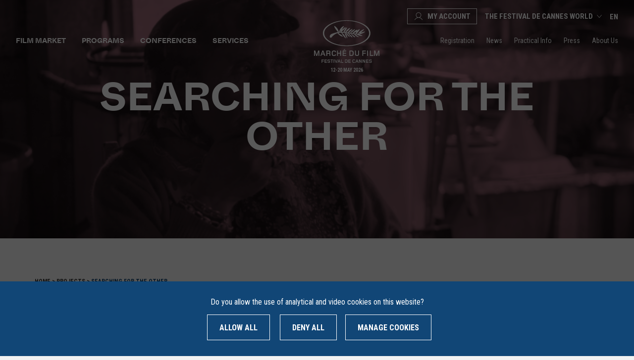

--- FILE ---
content_type: text/html; charset=UTF-8
request_url: https://www.marchedufilm.com/projects/searching-for-the-other/
body_size: 33071
content:
<!doctype html>
<html lang="en-US" class="no-js">

<head>
		<meta charset="utf-8">
	<meta name="viewport" content="width=device-width, initial-scale=1" />
	<meta http-equiv="X-UA-Compatible" content="IE=edge" />
	<meta name="apple-mobile-web-app-capable" content="yes">
	<meta name="mobile-web-app-capable" content="yes">
	<meta name="apple-mobile-web-app-title" content="Marché du Film">
	<meta name="application-name" content="Marché du Film">
	<link rel="apple-touch-icon" sizes="180x180"
		href="https://www.marchedufilm.com/wp-content/themes/marchedufilm/favicons/apple-touch-icon.png">
	<link rel="icon" type="image/png" sizes="32x32"
		href="https://www.marchedufilm.com/wp-content/themes/marchedufilm/favicons/favicon-32x32.png">
	<link rel="icon" type="image/png" sizes="16x16"
		href="https://www.marchedufilm.com/wp-content/themes/marchedufilm/favicons/favicon-16x16.png">
	<link rel="manifest" href="https://www.marchedufilm.com/wp-content/themes/marchedufilm/favicons/site.webmanifest">
	<link rel="mask-icon" href="https://www.marchedufilm.com/wp-content/themes/marchedufilm/favicons/safari-pinned-tab.svg"
		color="#114676">
	<link rel="shortcut icon" href="https://www.marchedufilm.com/wp-content/themes/marchedufilm/favicon.ico">
	<meta name="msapplication-TileColor" content="#114676">
	<meta name="msapplication-config" content="https://www.marchedufilm.com/wp-content/themes/marchedufilm/favicons/browserconfig.xml">
	<meta name="theme-color" content="#114676">
	<script>
		document.documentElement.className = document.documentElement.className.replace(/(\s|^)no-js(\s|$)/, '$1js$2');
	</script>
	<link rel="shortcut icon" href="https://www.marchedufilm.com/wp-content/themes/marchedufilm/favicon.ico" />
			<link rel="preload" as="font" crossorigin="crossorigin" type="font/woff2"
			href="https://www.marchedufilm.com/wp-content/themes/marchedufilm/fonts/CamphorW01-Regular.woff2" />
			<link rel="preload" as="font" crossorigin="crossorigin" type="font/woff2"
			href="https://www.marchedufilm.com/wp-content/themes/marchedufilm/fonts/CamphorW01-Bold.woff2" />
		<link href="https://fonts.gstatic.com" rel="preconnect" crossorigin="crossorigin" />
	<link href="https://www.google-analytics.com" rel="preconnect" crossorigin="crossorigin" />
	
		<script type="text/javascript" src="https://www.marchedufilm.com/wp-content/themes/marchedufilm/js/tarteaucitron/tarteaucitron.js"></script>
	<script type="text/javascript">
		var tarteaucitronForceLanguage = 'en';
		tarteaucitron.init({
			"privacyUrl": "/privacy-policy/",
			"hashtag": "#tarteaucitron",
			"cookieName": "tarteaucitron",
			"orientation": "bottom",
			"showAlertSmall": false,
			"cookieslist": false,
			"adblocker": false,
			"AcceptAllCta": true,
			"highPrivacy": true,
			"handleBrowserDNTRequest": false,
			"removeCredit": true,
			"moreInfoLink": true,
			"useExternalCss": true,
			"readmoreLink": "",
			"mandatory": false
		});

		var tarteaucitron_interval = setInterval(function() {
			if (typeof tarteaucitron.services.iframe == 'undefined') {
				return;
			}
			clearInterval(tarteaucitron_interval);

			tarteaucitron.services.iframe.name = 'mahitarte';
			tarteaucitron.services.iframe.uri = 'privacy url';
			tarteaucitron.services.iframe.cookies = ['cookie 1', 'cookie 2'];
		}, 10);

		//iframe
		(tarteaucitron.job = tarteaucitron.job || []).push('iframe');
		//analytics
		//tarteaucitron.user.gtagUa = 'UA-47740723-1';
		//tarteaucitron.user.gtagMore = function () { };
		//(tarteaucitron.job = tarteaucitron.job || []).push('gtag');

		// multiplegtagUa
		tarteaucitron.user.multiplegtagUa = ['G-67N688YH8C', 'UA-47740723-1'];
		(tarteaucitron.job = tarteaucitron.job || []).push('multiplegtag');

		// Youtube
		(tarteaucitron.job = tarteaucitron.job || []).push('youtube');
		// Vimeo
		(tarteaucitron.job = tarteaucitron.job || []).push('vimeo');
		// Facebook Pixel
		tarteaucitron.user.facebookpixelId = '465609645006607';
		tarteaucitron.user.facebookpixelMore = function() {};
		(tarteaucitron.job = tarteaucitron.job || []).push('facebookpixel');

					// Register the service worker
			if ('https:' == document.location.protocol) {
				if ('serviceWorker' in navigator) {
					window.addEventListener('load', function() {
						navigator.serviceWorker.register('/sw.js');
					});
				}
			}
			</script><meta name='robots' content='index, follow, max-image-preview:large, max-snippet:-1, max-video-preview:-1' />
<link rel="alternate" hreflang="en" href="https://www.marchedufilm.com/projects/searching-for-the-other/" />
<link rel="alternate" hreflang="fr" href="https://www.marchedufilm.com/fr/projects/searching-for-the-other/" />
<link rel="alternate" hreflang="x-default" href="https://www.marchedufilm.com/projects/searching-for-the-other/" />

	<!-- This site is optimized with the Yoast SEO plugin v20.10 - https://yoast.com/wordpress/plugins/seo/ -->
	<title>Searching For The Other | Marché du Film</title><link rel="preload" as="style" href="https://fonts.googleapis.com/css?family=Lato%3A300%2C400%2C700%2C900%7CRoboto%20Condensed%3A300%2C400%2C400i%2C500%2C700%2C700i&#038;subset=latin&#038;display=swap" /><link rel="stylesheet" href="https://fonts.googleapis.com/css?family=Lato%3A300%2C400%2C700%2C900%7CRoboto%20Condensed%3A300%2C400%2C400i%2C500%2C700%2C700i&#038;subset=latin&#038;display=swap" media="print" onload="this.media='all'" /><noscript><link rel="stylesheet" href="https://fonts.googleapis.com/css?family=Lato%3A300%2C400%2C700%2C900%7CRoboto%20Condensed%3A300%2C400%2C400i%2C500%2C700%2C700i&#038;subset=latin&#038;display=swap" /></noscript>
	<meta name="description" content="Synopsis: In southern Chile, Machi Marcelina (68) lives, an indigenous authority who in 1995 was unjustly accused of murder through witchcraft and" />
	<link rel="canonical" href="https://www.marchedufilm.com/projects/searching-for-the-other/" />
	<meta property="og:locale" content="en_US" />
	<meta property="og:type" content="article" />
	<meta property="og:title" content="Searching For The Other | Marché du Film" />
	<meta property="og:description" content="Synopsis: In southern Chile, Machi Marcelina (68) lives, an indigenous authority who in 1995 was unjustly accused of murder through witchcraft and" />
	<meta property="og:url" content="https://www.marchedufilm.com/projects/searching-for-the-other/" />
	<meta property="og:site_name" content="Marché du Film" />
	<meta property="article:publisher" content="https://www.facebook.com/marchedufilm/" />
	<meta property="article:modified_time" content="2024-04-26T13:28:22+00:00" />
	<meta property="og:image" content="https://www.marchedufilm.com/wp-content/thumbnails/uploads/2024/04/spotlighted_docs_searching-tt-width-950-height-630-fill-0-crop-1-bgcolor-f0f2f7.png" />
	<meta property="og:image:width" content="950" />
	<meta property="og:image:height" content="534" />
	<meta property="og:image:type" content="image/png" />
	<meta name="twitter:card" content="summary_large_image" />
	<meta name="twitter:site" content="@mdf_cannes" />
	<meta name="twitter:label1" content="Est. reading time" />
	<meta name="twitter:data1" content="2 minutes" />
	<script type="application/ld+json" class="yoast-schema-graph">{"@context":"https://schema.org","@graph":[{"@type":"WebPage","@id":"https://www.marchedufilm.com/projects/searching-for-the-other/","url":"https://www.marchedufilm.com/projects/searching-for-the-other/","name":"Searching For The Other | Marché du Film","isPartOf":{"@id":"https://www.marchedufilm.com/#website"},"primaryImageOfPage":{"@id":"https://www.marchedufilm.com/projects/searching-for-the-other/#primaryimage"},"image":{"@id":"https://www.marchedufilm.com/projects/searching-for-the-other/#primaryimage"},"thumbnailUrl":"/wp-content/thumbnails/uploads/2024/04/spotlighted_docs_searching-tt-width-300-height-300-fill-0-crop-0-bgcolor-eeeeee-post_id-21144.png","datePublished":"2024-04-24T11:07:49+00:00","dateModified":"2024-04-26T13:28:22+00:00","description":"Synopsis: In southern Chile, Machi Marcelina (68) lives, an indigenous authority who in 1995 was unjustly accused of murder through witchcraft and","breadcrumb":{"@id":"https://www.marchedufilm.com/projects/searching-for-the-other/#breadcrumb"},"inLanguage":"en-US","potentialAction":[{"@type":"ReadAction","target":["https://www.marchedufilm.com/projects/searching-for-the-other/"]}]},{"@type":"ImageObject","inLanguage":"en-US","@id":"https://www.marchedufilm.com/projects/searching-for-the-other/#primaryimage","url":"/wp-content/thumbnails/uploads/2024/04/spotlighted_docs_searching-tt-width-300-height-300-fill-0-crop-0-bgcolor-eeeeee-post_id-21144.png","contentUrl":"/wp-content/thumbnails/uploads/2024/04/spotlighted_docs_searching-tt-width-300-height-300-fill-0-crop-0-bgcolor-eeeeee-post_id-21144.png","width":950,"height":534},{"@type":"BreadcrumbList","@id":"https://www.marchedufilm.com/projects/searching-for-the-other/#breadcrumb","itemListElement":[{"@type":"ListItem","position":1,"name":"Home","item":"https://www.marchedufilm.com/"},{"@type":"ListItem","position":2,"name":"Projects","item":"https://www.marchedufilm.com/projects/"},{"@type":"ListItem","position":3,"name":"Searching For The Other"}]},{"@type":"WebSite","@id":"https://www.marchedufilm.com/#website","url":"https://www.marchedufilm.com/","name":"Marché du Film","description":"The heart of the film industry","publisher":{"@id":"https://www.marchedufilm.com/#organization"},"potentialAction":[{"@type":"SearchAction","target":{"@type":"EntryPoint","urlTemplate":"https://www.marchedufilm.com/?s={search_term_string}"},"query-input":"required name=search_term_string"}],"inLanguage":"en-US"},{"@type":"Organization","@id":"https://www.marchedufilm.com/#organization","name":"Marché du film","url":"https://www.marchedufilm.com/","logo":{"@type":"ImageObject","inLanguage":"en-US","@id":"https://www.marchedufilm.com/#/schema/logo/image/","url":"/wp-content/thumbnails/uploads/2019/12/default-favicon-tt-width-300-height-300-fill-0-crop-0-bgcolor-eeeeee-post_id-6.png","contentUrl":"/wp-content/thumbnails/uploads/2019/12/default-favicon-tt-width-300-height-300-fill-0-crop-0-bgcolor-eeeeee-post_id-6.png","width":800,"height":800,"caption":"Marché du film"},"image":{"@id":"https://www.marchedufilm.com/#/schema/logo/image/"},"sameAs":["https://www.facebook.com/marchedufilm/","https://twitter.com/mdf_cannes","https://www.instagram.com/mdf_cannes/","https://fr.linkedin.com/company/march-du-film---festival-de-cannes","https://www.youtube.com/user/MarcheduFilm"]}]}</script>
	<!-- / Yoast SEO plugin. -->


		
	<link rel='stylesheet' id='style-css' href='https://www.marchedufilm.com/wp-content/themes/marchedufilm/css/style.css?ver=1761729882' type='text/css' media='all' />
<link rel='stylesheet' id='bootstrap-css' href='https://www.marchedufilm.com/wp-content/themes/marchedufilm/css/bootstrap.css?ver=1687354439' type='text/css' media='all' />
<link rel='stylesheet' id='page-css' href='https://www.marchedufilm.com/wp-content/themes/marchedufilm/css/page.css?ver=1761571084' type='text/css' media='all' />
<link rel='stylesheet' id='swiper-css' href='https://www.marchedufilm.com/wp-content/themes/marchedufilm/css/swiper.css?ver=1761571084' type='text/css' media='all' />
<link rel='stylesheet' id='form-css' href='https://www.marchedufilm.com/wp-content/themes/marchedufilm/css/form.css?ver=1736442510' type='text/css' media='all' />
<link rel='stylesheet' id='print-css' href='https://www.marchedufilm.com/wp-content/themes/marchedufilm/css/print.css?ver=1687354439' type='text/css' media='print' />
<style id='classic-theme-styles-inline-css' type='text/css'>
/*! This file is auto-generated */
.wp-block-button__link{color:#fff;background-color:#32373c;border-radius:9999px;box-shadow:none;text-decoration:none;padding:calc(.667em + 2px) calc(1.333em + 2px);font-size:1.125em}.wp-block-file__button{background:#32373c;color:#fff;text-decoration:none}
</style>
<style id='global-styles-inline-css' type='text/css'>
body{--wp--preset--color--black: #000000;--wp--preset--color--cyan-bluish-gray: #abb8c3;--wp--preset--color--white: #ffffff;--wp--preset--color--pale-pink: #f78da7;--wp--preset--color--vivid-red: #cf2e2e;--wp--preset--color--luminous-vivid-orange: #ff6900;--wp--preset--color--luminous-vivid-amber: #fcb900;--wp--preset--color--light-green-cyan: #7bdcb5;--wp--preset--color--vivid-green-cyan: #00d084;--wp--preset--color--pale-cyan-blue: #8ed1fc;--wp--preset--color--vivid-cyan-blue: #0693e3;--wp--preset--color--vivid-purple: #9b51e0;--wp--preset--gradient--vivid-cyan-blue-to-vivid-purple: linear-gradient(135deg,rgba(6,147,227,1) 0%,rgb(155,81,224) 100%);--wp--preset--gradient--light-green-cyan-to-vivid-green-cyan: linear-gradient(135deg,rgb(122,220,180) 0%,rgb(0,208,130) 100%);--wp--preset--gradient--luminous-vivid-amber-to-luminous-vivid-orange: linear-gradient(135deg,rgba(252,185,0,1) 0%,rgba(255,105,0,1) 100%);--wp--preset--gradient--luminous-vivid-orange-to-vivid-red: linear-gradient(135deg,rgba(255,105,0,1) 0%,rgb(207,46,46) 100%);--wp--preset--gradient--very-light-gray-to-cyan-bluish-gray: linear-gradient(135deg,rgb(238,238,238) 0%,rgb(169,184,195) 100%);--wp--preset--gradient--cool-to-warm-spectrum: linear-gradient(135deg,rgb(74,234,220) 0%,rgb(151,120,209) 20%,rgb(207,42,186) 40%,rgb(238,44,130) 60%,rgb(251,105,98) 80%,rgb(254,248,76) 100%);--wp--preset--gradient--blush-light-purple: linear-gradient(135deg,rgb(255,206,236) 0%,rgb(152,150,240) 100%);--wp--preset--gradient--blush-bordeaux: linear-gradient(135deg,rgb(254,205,165) 0%,rgb(254,45,45) 50%,rgb(107,0,62) 100%);--wp--preset--gradient--luminous-dusk: linear-gradient(135deg,rgb(255,203,112) 0%,rgb(199,81,192) 50%,rgb(65,88,208) 100%);--wp--preset--gradient--pale-ocean: linear-gradient(135deg,rgb(255,245,203) 0%,rgb(182,227,212) 50%,rgb(51,167,181) 100%);--wp--preset--gradient--electric-grass: linear-gradient(135deg,rgb(202,248,128) 0%,rgb(113,206,126) 100%);--wp--preset--gradient--midnight: linear-gradient(135deg,rgb(2,3,129) 0%,rgb(40,116,252) 100%);--wp--preset--font-size--small: 13px;--wp--preset--font-size--medium: 20px;--wp--preset--font-size--large: 36px;--wp--preset--font-size--x-large: 42px;--wp--preset--spacing--20: 0.44rem;--wp--preset--spacing--30: 0.67rem;--wp--preset--spacing--40: 1rem;--wp--preset--spacing--50: 1.5rem;--wp--preset--spacing--60: 2.25rem;--wp--preset--spacing--70: 3.38rem;--wp--preset--spacing--80: 5.06rem;--wp--preset--shadow--natural: 6px 6px 9px rgba(0, 0, 0, 0.2);--wp--preset--shadow--deep: 12px 12px 50px rgba(0, 0, 0, 0.4);--wp--preset--shadow--sharp: 6px 6px 0px rgba(0, 0, 0, 0.2);--wp--preset--shadow--outlined: 6px 6px 0px -3px rgba(255, 255, 255, 1), 6px 6px rgba(0, 0, 0, 1);--wp--preset--shadow--crisp: 6px 6px 0px rgba(0, 0, 0, 1);}:where(.is-layout-flex){gap: 0.5em;}:where(.is-layout-grid){gap: 0.5em;}body .is-layout-flow > .alignleft{float: left;margin-inline-start: 0;margin-inline-end: 2em;}body .is-layout-flow > .alignright{float: right;margin-inline-start: 2em;margin-inline-end: 0;}body .is-layout-flow > .aligncenter{margin-left: auto !important;margin-right: auto !important;}body .is-layout-constrained > .alignleft{float: left;margin-inline-start: 0;margin-inline-end: 2em;}body .is-layout-constrained > .alignright{float: right;margin-inline-start: 2em;margin-inline-end: 0;}body .is-layout-constrained > .aligncenter{margin-left: auto !important;margin-right: auto !important;}body .is-layout-constrained > :where(:not(.alignleft):not(.alignright):not(.alignfull)){max-width: var(--wp--style--global--content-size);margin-left: auto !important;margin-right: auto !important;}body .is-layout-constrained > .alignwide{max-width: var(--wp--style--global--wide-size);}body .is-layout-flex{display: flex;}body .is-layout-flex{flex-wrap: wrap;align-items: center;}body .is-layout-flex > *{margin: 0;}body .is-layout-grid{display: grid;}body .is-layout-grid > *{margin: 0;}:where(.wp-block-columns.is-layout-flex){gap: 2em;}:where(.wp-block-columns.is-layout-grid){gap: 2em;}:where(.wp-block-post-template.is-layout-flex){gap: 1.25em;}:where(.wp-block-post-template.is-layout-grid){gap: 1.25em;}.has-black-color{color: var(--wp--preset--color--black) !important;}.has-cyan-bluish-gray-color{color: var(--wp--preset--color--cyan-bluish-gray) !important;}.has-white-color{color: var(--wp--preset--color--white) !important;}.has-pale-pink-color{color: var(--wp--preset--color--pale-pink) !important;}.has-vivid-red-color{color: var(--wp--preset--color--vivid-red) !important;}.has-luminous-vivid-orange-color{color: var(--wp--preset--color--luminous-vivid-orange) !important;}.has-luminous-vivid-amber-color{color: var(--wp--preset--color--luminous-vivid-amber) !important;}.has-light-green-cyan-color{color: var(--wp--preset--color--light-green-cyan) !important;}.has-vivid-green-cyan-color{color: var(--wp--preset--color--vivid-green-cyan) !important;}.has-pale-cyan-blue-color{color: var(--wp--preset--color--pale-cyan-blue) !important;}.has-vivid-cyan-blue-color{color: var(--wp--preset--color--vivid-cyan-blue) !important;}.has-vivid-purple-color{color: var(--wp--preset--color--vivid-purple) !important;}.has-black-background-color{background-color: var(--wp--preset--color--black) !important;}.has-cyan-bluish-gray-background-color{background-color: var(--wp--preset--color--cyan-bluish-gray) !important;}.has-white-background-color{background-color: var(--wp--preset--color--white) !important;}.has-pale-pink-background-color{background-color: var(--wp--preset--color--pale-pink) !important;}.has-vivid-red-background-color{background-color: var(--wp--preset--color--vivid-red) !important;}.has-luminous-vivid-orange-background-color{background-color: var(--wp--preset--color--luminous-vivid-orange) !important;}.has-luminous-vivid-amber-background-color{background-color: var(--wp--preset--color--luminous-vivid-amber) !important;}.has-light-green-cyan-background-color{background-color: var(--wp--preset--color--light-green-cyan) !important;}.has-vivid-green-cyan-background-color{background-color: var(--wp--preset--color--vivid-green-cyan) !important;}.has-pale-cyan-blue-background-color{background-color: var(--wp--preset--color--pale-cyan-blue) !important;}.has-vivid-cyan-blue-background-color{background-color: var(--wp--preset--color--vivid-cyan-blue) !important;}.has-vivid-purple-background-color{background-color: var(--wp--preset--color--vivid-purple) !important;}.has-black-border-color{border-color: var(--wp--preset--color--black) !important;}.has-cyan-bluish-gray-border-color{border-color: var(--wp--preset--color--cyan-bluish-gray) !important;}.has-white-border-color{border-color: var(--wp--preset--color--white) !important;}.has-pale-pink-border-color{border-color: var(--wp--preset--color--pale-pink) !important;}.has-vivid-red-border-color{border-color: var(--wp--preset--color--vivid-red) !important;}.has-luminous-vivid-orange-border-color{border-color: var(--wp--preset--color--luminous-vivid-orange) !important;}.has-luminous-vivid-amber-border-color{border-color: var(--wp--preset--color--luminous-vivid-amber) !important;}.has-light-green-cyan-border-color{border-color: var(--wp--preset--color--light-green-cyan) !important;}.has-vivid-green-cyan-border-color{border-color: var(--wp--preset--color--vivid-green-cyan) !important;}.has-pale-cyan-blue-border-color{border-color: var(--wp--preset--color--pale-cyan-blue) !important;}.has-vivid-cyan-blue-border-color{border-color: var(--wp--preset--color--vivid-cyan-blue) !important;}.has-vivid-purple-border-color{border-color: var(--wp--preset--color--vivid-purple) !important;}.has-vivid-cyan-blue-to-vivid-purple-gradient-background{background: var(--wp--preset--gradient--vivid-cyan-blue-to-vivid-purple) !important;}.has-light-green-cyan-to-vivid-green-cyan-gradient-background{background: var(--wp--preset--gradient--light-green-cyan-to-vivid-green-cyan) !important;}.has-luminous-vivid-amber-to-luminous-vivid-orange-gradient-background{background: var(--wp--preset--gradient--luminous-vivid-amber-to-luminous-vivid-orange) !important;}.has-luminous-vivid-orange-to-vivid-red-gradient-background{background: var(--wp--preset--gradient--luminous-vivid-orange-to-vivid-red) !important;}.has-very-light-gray-to-cyan-bluish-gray-gradient-background{background: var(--wp--preset--gradient--very-light-gray-to-cyan-bluish-gray) !important;}.has-cool-to-warm-spectrum-gradient-background{background: var(--wp--preset--gradient--cool-to-warm-spectrum) !important;}.has-blush-light-purple-gradient-background{background: var(--wp--preset--gradient--blush-light-purple) !important;}.has-blush-bordeaux-gradient-background{background: var(--wp--preset--gradient--blush-bordeaux) !important;}.has-luminous-dusk-gradient-background{background: var(--wp--preset--gradient--luminous-dusk) !important;}.has-pale-ocean-gradient-background{background: var(--wp--preset--gradient--pale-ocean) !important;}.has-electric-grass-gradient-background{background: var(--wp--preset--gradient--electric-grass) !important;}.has-midnight-gradient-background{background: var(--wp--preset--gradient--midnight) !important;}.has-small-font-size{font-size: var(--wp--preset--font-size--small) !important;}.has-medium-font-size{font-size: var(--wp--preset--font-size--medium) !important;}.has-large-font-size{font-size: var(--wp--preset--font-size--large) !important;}.has-x-large-font-size{font-size: var(--wp--preset--font-size--x-large) !important;}
.wp-block-navigation a:where(:not(.wp-element-button)){color: inherit;}
:where(.wp-block-post-template.is-layout-flex){gap: 1.25em;}:where(.wp-block-post-template.is-layout-grid){gap: 1.25em;}
:where(.wp-block-columns.is-layout-flex){gap: 2em;}:where(.wp-block-columns.is-layout-grid){gap: 2em;}
.wp-block-pullquote{font-size: 1.5em;line-height: 1.6;}
</style>
<link rel='stylesheet' id='wpml-menu-item-0-css' href='https://www.marchedufilm.com/wp-content/plugins/sitepress-multilingual-cms/templates/language-switchers/menu-item/style.min.css?ver=1688377517' type='text/css' media='all' />
<script type="text/javascript" src="https://www.marchedufilm.com/wp-content/themes/marchedufilm/js/vendor/jquery-3.4.1.min.js?ver=1687354439" id="jquery-core-js"></script>
</head>

<body class="project-template-default single single-project postid-21144 has-bg-wave">
		<div id="top" class="visuallyhidden"></div><!-- #top -->
	<ul class="unstyled" id="skipLinks">
		<li><a href="#main-nav">Go to navigation</a></li>
		<li><a href="#main" accesskey="s">Go to content</a></li>
	</ul><!-- #skipLinks -->
	<div class="svg-sprite visuallyhidden">
		<!-- SVG SPRITE -->
<svg xmlns="http://www.w3.org/2000/svg" xmlns:xlink="http://www.w3.org/1999/xlink">
	<symbol viewBox="0 0 612 612" id="icon-close">
		<path
			d="M612 36.004l-35.479-35.401-270.521 270.005-270.522-270.005-35.478 35.401 270.522 270.007-270.522 269.986 35.478 35.4 270.522-269.986 270.521 269.986 35.479-35.4-270.541-269.986z" />
	</symbol>
	<symbol viewBox="0 0 612 612" id="icon-menu">
		<path d="M0 95.625v38.25h612v-38.25h-612zm0 229.5h612v-38.25h-612v38.25zm0 191.25h612v-38.25h-612v38.25z" />
	</symbol>
	<symbol viewBox="0 0 82.8 82.8" id="icon-search">
		<path
			d="M82.8 77.2L60.7 55c4.6-5.8 7.3-13.1 7.3-21C68 15.3 52.7 0 34 0S0 15.3 0 34s15.3 34 34 34c7.9 0 15.2-2.8 21-7.3l22.2 22.2 5.6-5.7zM34 60C19.7 60 8 48.3 8 34S19.7 8 34 8s26 11.7 26 26-11.7 26-26 26z" />
	</symbol>
	<symbol viewBox="0 0 22 22" id="icon-facebook">
		<path d="M21.7142 11.0001C21.7142 5.08148 16.9185 0.285767 10.9999 0.285767C5.08136 0.285767 0.285645 5.08148 0.285645 11.0001C0.285645 16.0229 3.74422 20.24 8.41136 21.3972V14.2743H6.19993V11.0001H8.41136V9.59005C8.41136 5.94291 10.0614 4.25434 13.6399 4.25434C14.3171 4.25434 15.4914 4.3872 15.9671 4.52005V7.48577C15.7142 7.46005 15.2771 7.4472 14.7285 7.4472C12.9714 7.4472 12.2942 8.11148 12.2942 9.84291V11.0001H15.7956L15.1956 14.2743H12.2985V21.6372C17.6042 20.9943 21.7142 16.4772 21.7142 11.0001Z" />
	</symbol>
	<symbol viewBox="0 0 17.6 17.6" id="icon-instagram">
		<path
			d="M8.8 1.6c2.3 0 2.6 0 3.6.1 2.4.1 3.5 1.2 3.6 3.6v3.5c0 2.3 0 2.6-.1 3.6-.1 2.4-1.2 3.5-3.6 3.6-.9 0-1.2.1-3.6.1-2.3 0-2.6 0-3.6-.1-2.4-.1-3.5-1.2-3.6-3.6 0-.9-.1-1.2-.1-3.6 0-2.3 0-2.6.1-3.6.1-2.4 1.2-3.5 3.6-3.6h3.7zm0-1.6C6.4 0 6.1 0 5.2.1 2 .2.2 2 .1 5.2 0 6.1 0 6.4 0 8.8c0 2.4 0 2.7.1 3.6.1 3.2 1.9 5 5.1 5.1.9 0 1.2.1 3.6.1 2.4 0 2.7 0 3.6-.1 3.2-.1 5-1.9 5.1-5.1 0-.9.1-1.2.1-3.6 0-2.4 0-2.7-.1-3.6-.1-3.2-1.9-5-5.1-5.1-.9-.1-1.2-.1-3.6-.1zm0 4.3c-2.5 0-4.5 2-4.5 4.5s2 4.5 4.5 4.5 4.5-2 4.5-4.5-2-4.5-4.5-4.5zm0 7.4c-1.6 0-2.9-1.3-2.9-2.9 0-1.6 1.3-2.9 2.9-2.9s2.9 1.3 2.9 2.9c0 1.6-1.3 2.9-2.9 2.9zM13.5 3c-.6 0-1.1.5-1.1 1.1s.5 1.1 1.1 1.1c.6 0 1.1-.5 1.1-1.1S14.1 3 13.5 3z" />
	</symbol>
	<symbol viewBox="0 0 19 19" id="icon-linkedin" xmlns="http://www.w3.org/2000/svg">
		<path d="M16.7688 9.47875e-05H1.33788C0.98791 -0.00400335 0.650594 0.133023 0.399831 0.381162C0.149069 0.629301 0.00529991 0.968327 0 1.32398V17.0726C0.00197024 17.2491 0.0381435 17.4235 0.106447 17.5859C0.17475 17.7482 0.273846 17.8953 0.398082 18.0187C0.522318 18.1421 0.669263 18.2394 0.830515 18.3051C0.991767 18.3708 1.16417 18.4036 1.33788 18.4016H16.7688C16.9425 18.4036 17.1149 18.3708 17.2761 18.3051C17.4374 18.2394 17.5843 18.1421 17.7086 18.0187C17.8328 17.8953 17.9319 17.7482 18.0002 17.5859C18.0685 17.4235 18.1047 17.2491 18.1067 17.0726V1.30353C18.0961 0.951462 17.9501 0.617648 17.6999 0.373893C17.4497 0.130138 17.1153 -0.00408534 16.7688 9.47875e-05ZM5.37164 15.6771H2.68582V6.89554H5.37164V15.6771ZM4.02874 5.69944C3.82398 5.69944 3.62122 5.65846 3.43205 5.57883C3.24288 5.49919 3.071 5.38247 2.92622 5.23533C2.78144 5.08819 2.66659 4.91351 2.58823 4.72126C2.50987 4.52901 2.46955 4.32296 2.46955 4.11487C2.46955 3.90678 2.50987 3.70073 2.58823 3.50848C2.66659 3.31623 2.78144 3.14155 2.92622 2.99441C3.071 2.84727 3.24288 2.73055 3.43205 2.65092C3.62122 2.57129 3.82398 2.5303 4.02874 2.5303C4.23325 2.5303 4.43575 2.57132 4.62464 2.65101C4.81353 2.73071 4.98509 2.84751 5.12947 2.99472C5.27386 3.14193 5.38823 3.31665 5.46604 3.50887C5.54384 3.70109 5.58355 3.90702 5.58289 4.11487C5.58355 4.32272 5.54384 4.52866 5.46604 4.72087C5.38823 4.91309 5.27386 5.08782 5.12947 5.23503C4.98509 5.38223 4.81353 5.49903 4.62464 5.57873C4.43575 5.65842 4.23325 5.69944 4.02874 5.69944ZM15.4309 15.6771H12.7451V11.409C12.7451 10.3867 12.7451 9.07816 11.3519 9.07816C9.95867 9.07816 9.73735 10.1925 9.73735 11.3375V15.6771H7.05657V6.89554H9.63173V8.09675H9.66695C9.92524 7.64866 10.2984 7.28026 10.7467 7.0309C11.1949 6.78153 11.7013 6.66054 12.2119 6.68085C14.933 6.68085 15.4359 8.49545 15.4359 10.8621L15.4309 15.6771Z" />
	</symbol>
	<symbol xmlns="http://www.w3.org/2000/svg" viewBox="0 0 24 24" id="icon-twitter">
		<path
			d="M8 2H1l8.26 11.014L1.45 22H4.1l6.388-7.349L16 22h7l-8.608-11.478L21.8 2h-2.65l-5.986 6.886L8 2Zm9 18L5 4h2l12 16h-2Z" />
	</symbol>
	<symbol viewBox="0 0 73.9 12.1" id="arrow-link">
		<path stroke-width="3" stroke-linecap="round" stroke-linejoin="round" stroke-miterlimit="10" fill="none"
			d="M70.5 6.1h-69M67 1.5l5.4 4.6-5.3 4.5" />
	</symbol>
	<symbol viewBox="0 0 13.822 8.326" id="icon-dropdown" xmlns="http://www.w3.org/2000/svg">
		<path fill="none" d="M1.414 1.414l5.497 5.497m5.497-5.497L6.911 6.911" />
	</symbol>
	<symbol viewBox="0 0 57.6 54.9" id="icon-schedule" xmlns="http://www.w3.org/2000/svg">
		<g fill="none" stroke-width="1.579" stroke-linecap="round" stroke-miterlimit="10">
			<path
				d="M50.4 54.1H7.2c-3.5 0-6.4-2.9-6.4-6.4V13.1c0-3.5 2.9-6.4 6.4-6.4h43.2c3.5 0 6.4 2.9 6.4 6.4v34.6c0 3.5-2.9 6.4-6.4 6.4zM.8 19.6h56" />
			<path
				d="M9.4 29.3h6.5v4.3H9.4zM25.6 29.3h6.5v4.3h-6.5zM41.7 29.3h6.5v4.3h-6.5zM9.4 42.2h6.5v4.3H9.4zM25.6 42.2h6.5v4.3h-6.5zM41.7 42.2h6.5v4.3h-6.5z" />
			<path d="M11.6.8v10.8M46 .8v10.8" />
		</g>
	</symbol>
	<symbol viewBox="0 0 61.4 44.5" id="icon-accreditations" xmlns="http://www.w3.org/2000/svg">
		<g fill="none" stroke-width="1.579" stroke-linecap="round" stroke-miterlimit="10">
			<path d="M.8 43.7V9.2h59.8v34.4zM27.1 36.2h27M27.1 28.4h10.6" />
			<path
				d="M13.4 29.4c3.2 0 5.8-2.6 5.8-5.8 0-3.2-2.6-5.8-5.8-5.8-3.2 0-5.8 2.6-5.8 5.8 0 3.2 2.6 5.8 5.8 5.8zM19.2 36.6c0-3.1-2.6-5.6-5.8-5.6-3.2 0-5.8 2.5-5.8 5.6M35.8 8.5L34.1.8h-6.7l-1.8 7.7z" />
		</g>
	</symbol>
	<symbol viewBox="0 0 49 57.6" id="icon-information" xmlns="http://www.w3.org/2000/svg">
		<path
			d="M.8 50.4V7.2C.8 3.7 3.7.8 7.2.8h34.6c3.5 0 6.4 2.9 6.4 6.4v43.2c0 3.5-2.9 6.4-6.4 6.4H7.2c-3.5 0-6.4-2.9-6.4-6.4zM24.5 29v14m4 0h-8"
			stroke-width="1.579" stroke-linecap="round" stroke-miterlimit="10" fill="none" />
		<circle stroke-width="1.579" stroke-linecap="round" stroke-miterlimit="10" cx="24.5" cy="20" r="3"
			fill="none" />
	</symbol>
	<symbol viewBox="0 0 367.5 80.3" id="logo-marche-du-film-horizontal">
		<g>
			<path
				d="M74.473 78.131c-37.5 0-69.6-17.4-69.6-38.1s32.8-38.4 69.6-38.4c37.4 0 69.6 17.8 69.6 38.4s-32.3 38.1-69.6 38.1m.1-78.1c-40.8 0-73.6 18.1-73.6 40.1s32.5 40.1 73.6 40.1c40.9 0 73.6-18.1 73.6-40.1s-32.9-40.1-73.6-40.1" />
			<path
				d="M111.273 42.431c-.1-.8.8-1.4 1.4-2 2.4-2 2.8-.1 2.8-.1-1.2 1.1-2.6 1.8-4.2 2.1m-7.6-5.5c-.8 1.3-.2 3.2-1.3 4.4l-7.1-.9c4.1-1.5 7.5-4.3 9.5-5.4l-1.1 1.9zm-50.2-1c-.5-.3-.1-.9 0-1.1.1-.2 1.8-3.1 3.2-2.4.3.7-2.2 3.7-3.2 3.5m76.6-.8c-2.3.5-4.4 1.2-6.5 1.8-1.4.4-2.8.8-4.3 1h-.6l.3-.4.6-.6 6.8-6c.7-.8 2.3-1.5 1.8-3-.5-.2-1.7.3-2.3.5-4.4 2.2-8.5 5-12.1 8.3l-.3.3c-2.1 1.6-2.5 5.3-5.6 5.1-1 0-2.1-.2-3.1-.4 3.2-2.5 9.4-10.7 9.9-12.6 0 0 .6-1.8-.2-1.7-2.9 1.1-5.7 3.6-8 5.6.2-1 1.8-2.9 1-4-5.1 1.1-12.3 7.9-12.3 7.9-1.4.9-1.9 3.8-4 3.4-1.3-.2-2.9-.2-3.7-.7 1.4-.8 2.7-1.7 3.9-2.7 2.9-2.3 5.7-4.9 8.5-7.4.2-.4 1.1-.7.6-1.3-.9-.7-1.9.3-2.9.5-4.1 1.8-7.6 4.6-10.3 8.1-.7.7-1.3 1.5-1.8 2.3-2.1-.2-3.2-.1-4.2-.8l1.9-1.5c3.4-2.7 6.9-5.3 9.4-9.3-.3-1.4-1.6-.3-2.3 0-4.6 2.1-8.5 5.4-11.4 9.6-.2.3-.4.6-.5.9-1.9-.1-3.7-.4-5.6-.9h-.1v-.2c4.7-2.6 8.6-6.3 11.5-10.8 0 0 2.5-4.5-3-.8-4.5 2.7-8.1 6.6-10.6 11.2 0 0-2.8.1-2.8-.2 2.7-3.3 5.8-7.6 7.4-11.9.2-.7.6-2.1-.4-2.3-3.7 1.6-6.2 6-8.2 10.1l-1.5 3.9c-2.5-.1-4.2.1-6.6-.6 3-2.6 6.3-4.8 9.1-8 .5-.9 3.6-3 3.5-5.7-1-.6-1.9.1-2.5.5l-8.5 6.7h-.4c1.4-2.4 4.3-5.9 5.5-8.4.5-.8.8-1.7.9-2.6l-.7-.2c-6.1 2.6-11.4 8.6-13.5 16.4-.5.7-.8 2.1-1.8 1.7-.2-2-.7-4.1-1.5-6-2.4-5.2-6.3-9.5-11.2-12.4-.8-.4-1.2.4-1 1.1.7 3.9 3.1 6.3 4.7 9.2 2 3 4.6 5.8 6.8 8.5-.8.3-18.2 4.4-21.2 6.9-2.7 1.5-4.4 4.4-4.2 7.5.1 1.4 1 2.5 2.3 3.1.9.3 1.8.2 2.7-.2 3-4.1 6.8-7.6 11.1-10.3 2.8-1.5 4.9-2.9 8.2-3.4 1.3 1.3 2.2 2.9 4.1 4.4 3.6 3.3 6.8 5.5 11.8 6.3l.5-.2-.2-.5c-2.6-3.8-6.7-6.3-10.8-8.3-.7-.5-2.4-1.4-2.5-2.5 2.9-.9 6-1.1 9-.4 3.6 6.3 7.7 13.3 13.5 17.3.4.1.7-.5.5-.9-4.1-9.9-6.7-10.8-10.8-15.3-.2-.3-.5-1.1.1-1.4l3.9.1c1.2.2 3-.2 3.3.4.2 6.5 4.4 11.5 6.9 16.5 0 0 .8.5.8-.4v-.1c-1-11.5-5.4-14.2-6-16.1.7-.1 1.3 0 1.9.3 2.5 5.3 6.4 9.8 11.3 12.9.1.1.7.1.3-.7-1.4-4.8-5.8-7.2-8.7-10.8l-.5-.9.6-.1c1.3.2 2.6.5 3.8 1.1 1.6 2.9 3.7 5.5 6.2 7.8 1.9 1.8 3.6 3.8 6.5 4.4h.3l.1-.3-.1-.4c-1.8-4.7-6.7-6.7-10.1-10.1-.2-.2-.7-1.1 0-1.2l5.5.8c8.3 11.1 11.6 10.7 11.6 10.7s2.5.6 1.4-1.3c-2.7-2.8-5.1-4.1-8.3-6.7-.6-.6-2-1.5-1.9-2.5 1.2.2 1.4.2 3.8.4.8.1 1.6.2 2.4.5 4.4 1.9 4.7 8 15.3 9.3.4 0 .5-.5.2-.8-3-2.4-10.9-7.6-11.4-8.2 2 .2 4 .5 5.9 1 5.3 2.9 8.6 5 16.2 4 .7-1-.4-1.3-1.3-1.7l-4.3-1.7c-.6-.2-2.9-.6-3.8-.9 4.6-1.4 10.6-3.1 14.6-5.5l2-1.4c.5-.4.8-.9 1-1.4-.3-.6-1.3-.3-1.3-.3" />
			<path
				d="M177.873 44.331v-12.8l-4.2 12.8h-2.8l-4.2-12.8v12.8h-2.7v-16.5h3.8l4.5 13.1 4.4-13.1h3.8v16.5h-2.6z" />
			<path
				d="M191.273 31.131l-2.3 6.5h4.6l-2.3-6.5zm4.7 13.2l-1.5-4.2h-6.4l-1.5 4.2h-3l6.4-16.4h3l6.3 16.4h-3.3z" />
			<path
				d="M211.273 30.931c-.4-.4-.5-.5-3.5-.5h-2.8v4.6h3c1 .1 2 0 3-.2.4-.2.8-.6.8-2.1.1-.6-.1-1.3-.5-1.8m.6 13.4v-4.3c0-2.5 0-2.4-4-2.4h-2.8v6.7h-2.9v-16.5h5.8c3.7 0 6.8.1 6.8 4.7 0 2-.4 3.2-1.6 3.6 1.8.5 1.6 2.7 1.6 4v4l-2.9.2z" />
			<path
				d="M229.073 32.531c0-1.7-.7-2.1-3.5-2.1-3.3 0-3.8 1.1-3.8 5.8s.5 5.7 3.8 5.7c2.8 0 3.5-.5 3.5-2.1h2.9c0 3.7-2.4 4.8-6.2 4.8-6.9 0-6.9-3.7-6.9-8.4s.1-8.4 7-8.4c3.7 0 6.2 1.1 6.2 4.8h-3z" />
			<path d="M244.973 44.331v-7.1h-6.7v7.1h-2.9v-16.5h2.9v6.7h6.7v-6.7h2.9v16.4h-2.9z" />
			<path
				d="M258.073 26.231h-3.1l3.4-3.1h3.1l-3.4 3.1zm-5.6 18.1v-16.5h11.3v2.6h-8.5v4.2h8.2v2.6h-8.2v4.5h8.5v2.6h-11.3z" />
			<path
				d="M279.473 30.431h-3.1v11.2h3.1c3.3 0 4.3-.2 4.3-5.6s-1-5.6-4.3-5.6m6.2 11.7c-1.2 1.8-3 2.2-6 2.2h-6.1v-16.5h6.1c3.1 0 4.8.5 6 2.2.9 1.3 1.1 2.8 1.1 6s-.3 4.8-1.1 6.1" />
			<path
				d="M303.373 39.531c-.2 3.6-2.4 5-6.2 5-3.8 0-6-1.5-6.2-5v-11.7h2.9v8.2c0 4.3-.2 5.8 3.4 5.8 3.7 0 3.3-1.5 3.3-5.8v-8.2h2.9v8.2c0 1.7 0 2.7-.1 3.5" />
			<path d="M316.273 30.431v4.2h7.9v2.6h-7.9v7.1h-2.9v-16.5h11.1v2.6h-8.2z" />
			<path d="M328.573 27.831h2.9v16.4h-2.9z" />
			<path d="M336.773 44.331v-16.5h2.9v13.8h8.2v2.6h-11.1z" />
			<path
				d="M363.873 44.331v-12.8l-4.2 12.8h-2.8l-4.2-12.8v12.8h-2.7v-16.5h3.8l4.5 13.1 4.4-13.1h3.8v16.5h-2.6z" />
		</g>
	</symbol>
	<symbol viewBox="0 0 119.18 42.39" id="bt-appstore" xmlns="http://www.w3.org/2000/svg">
		<path fill="#474546"
			d="M48.14 19.82a2.3 2.3 0 0 0-1.47.53 2.513 2.513 0 0 0-.86 1.41 3.013 3.013 0 0 0-.1.67v1.64a2.593 2.593 0 0 0 .66 1.82 2.188 2.188 0 0 0 1.71.74 2.265 2.265 0 0 0 1.93-.95 4.235 4.235 0 0 0 .69-2.52 3.994 3.994 0 0 0-.65-2.37 2.259 2.259 0 0 0-1.91-.97zm39.89-.14a2.192 2.192 0 0 0-2 1.17 4.434 4.434 0 0 0-.59 2.36 4.387 4.387 0 0 0 .59 2.32 2.225 2.225 0 0 0 1.99 1.17 2.175 2.175 0 0 0 1.96-1.19 4.36 4.36 0 0 0 .61-2.34 4.472 4.472 0 0 0-.58-2.32 2.209 2.209 0 0 0-1.98-1.17zm-29.07.14a2.3 2.3 0 0 0-1.47.53 2.513 2.513 0 0 0-.86 1.41 3.013 3.013 0 0 0-.1.67v1.64a2.593 2.593 0 0 0 .66 1.82 2.188 2.188 0 0 0 1.71.74 2.265 2.265 0 0 0 1.93-.95 4.165 4.165 0 0 0 .69-2.52 4.066 4.066 0 0 0-.65-2.37 2.259 2.259 0 0 0-1.91-.97zm-22.6-3.52h-.04c-.14.58-.35 1.44-.65 2.57l-1.13 3.57h3.66l-1.15-3.56c-.12-.38-.35-1.23-.69-2.58zm68.26 3.28a2.094 2.094 0 0 0-1.74.9 3.262 3.262 0 0 0-.65 1.7h4.56a3.008 3.008 0 0 0-.42-1.68 1.914 1.914 0 0 0-1.75-.92zm-64.75 8.54l-1.28-4.01h-4.44l-1.21 4.01h-2.27l4.39-13.65h2.72l4.42 13.65zm11.69-1.06a3.966 3.966 0 0 1-3.03 1.29 3.044 3.044 0 0 1-2.81-1.4v5.17h-2.19v-10.6c0-1.05-.03-2.13-.08-3.23h1.93l.12 1.56h.04a3.9 3.9 0 0 1 5.4-1.12 3.644 3.644 0 0 1 .83.74 5.459 5.459 0 0 1 1.16 3.62 5.564 5.564 0 0 1-1.37 3.97zm10.81 0a3.966 3.966 0 0 1-3.03 1.29 3.054 3.054 0 0 1-2.81-1.4v5.17h-2.19v-10.6c0-1.05-.03-2.13-.08-3.23h1.92l.13 1.56h.04a3.89 3.89 0 0 1 5.4-1.11 3.578 3.578 0 0 1 .82.73 5.45 5.45 0 0 1 1.17 3.62 5.564 5.564 0 0 1-1.37 3.97zm12.51.07a5.387 5.387 0 0 1-3.72 1.19 6.543 6.543 0 0 1-3.54-.85l.51-1.82a6.157 6.157 0 0 0 3.15.85 3.02 3.02 0 0 0 1.93-.56 1.843 1.843 0 0 0 .69-1.49 1.879 1.879 0 0 0-.57-1.39 5.29 5.29 0 0 0-1.88-1.05q-3.585-1.335-3.58-3.9a3.47 3.47 0 0 1 1.26-2.76 5.005 5.005 0 0 1 3.35-1.07 6.654 6.654 0 0 1 3.1.65l-.55 1.78a5.449 5.449 0 0 0-2.62-.63 2.748 2.748 0 0 0-1.81.56 1.707 1.707 0 0 0 .08 2.58 7.107 7.107 0 0 0 1.98 1.05 6.624 6.624 0 0 1 2.6 1.66 3.474 3.474 0 0 1 .83 2.37 3.594 3.594 0 0 1-1.21 2.83zm7.71-7.21h-2.41v4.78c0 1.21.43 1.82 1.28 1.82a3.517 3.517 0 0 0 .97-.1l.06 1.66a4.9 4.9 0 0 1-1.7.24 2.582 2.582 0 0 1-2.02-.79 3.861 3.861 0 0 1-.73-2.65v-4.97H76.6v-1.64h1.44v-1.8l2.14-.65v2.45h2.41zm8.97 6.93a4.624 4.624 0 0 1-3.6 1.49 4.4 4.4 0 0 1-3.46-1.44 5.236 5.236 0 0 1-1.28-3.63 5.339 5.339 0 0 1 1.32-3.74 4.6 4.6 0 0 1 3.57-1.46 4.48 4.48 0 0 1 3.49 1.44 5.152 5.152 0 0 1 1.25 3.6 5.314 5.314 0 0 1-1.29 3.74zm7.88-6.65a4.02 4.02 0 0 0-.69-.06 2.088 2.088 0 0 0-1.78.87 3.253 3.253 0 0 0-.55 1.94v5.16h-2.19v-6.75c0-1.13-.02-2.16-.06-3.1h1.9l.08 1.88h.06a3.3 3.3 0 0 1 1.09-1.56 2.658 2.658 0 0 1 1.58-.53 3.272 3.272 0 0 1 .54.04zm9.35 3.53h-6.56a2.831 2.831 0 0 0 .95 2.22 3.262 3.262 0 0 0 2.15.69 7.224 7.224 0 0 0 2.65-.47l.35 1.52a8.128 8.128 0 0 1-3.3.61 4.776 4.776 0 0 1-3.59-1.34 5 5 0 0 1-1.31-3.61 5.679 5.679 0 0 1 1.22-3.71 4.208 4.208 0 0 1 3.44-1.58 3.671 3.671 0 0 1 3.22 1.58 5.322 5.322 0 0 1 .87 3.1 5.525 5.525 0 0 1-.09.99zm4.69 18.66H5.71A5.715 5.715 0 0 1 0 36.68V5.72A5.717 5.717 0 0 1 5.71 0h107.76a5.717 5.717 0 0 1 5.71 5.72v30.97a5.691 5.691 0 0 1-5.7 5.7zM5.71 1.48a4.234 4.234 0 0 0-4.23 4.24v30.97a4.231 4.231 0 0 0 4.23 4.23h107.76a4.24 4.24 0 0 0 4.24-4.23V5.72a4.249 4.249 0 0 0-4.24-4.24z" />
		<path fill="#474546" fill-rule="evenodd"
			d="M23.59 21.01a5.431 5.431 0 0 1 .64-2.62 6.18 6.18 0 0 1 2.14-2.34 5.928 5.928 0 0 0-4.71-2.62c-1.99-.2-3.89 1.21-4.9 1.21s-2.6-1.16-4.26-1.15a6.374 6.374 0 0 0-5.32 3.29 7.4 7.4 0 0 0-.77 1.97 15.277 15.277 0 0 0 2.41 11.21c1.06 1.57 2.37 3.38 4.05 3.31 1.63-.06 2.24-1.07 4.21-1.07s2.51 1.07 4.25 1.02c1.76-.01 2.87-1.62 3.94-3.19a15.676 15.676 0 0 0 1.77-3.72 5.847 5.847 0 0 1-3.45-5.3zm-3.22-9.73a5.875 5.875 0 0 0 1.35-4.16 5.682 5.682 0 0 0-5.15 6.03 4.794 4.794 0 0 0 3.8-1.87z" />
	</symbol>
	<symbol viewBox="0 0 126.43 42.35" id="bt-google-play" xmlns="http://www.w3.org/2000/svg">
		<path fill="#474546"
			d="M120.17 42.35H6.26A6.263 6.263 0 0 1 0 36.09V6.26A6.263 6.263 0 0 1 6.26 0h113.91a6.263 6.263 0 0 1 6.26 6.26v29.83a6.257 6.257 0 0 1-6.26 6.26zM6.26 1.48a4.78 4.78 0 0 0-4.78 4.78v29.83a4.78 4.78 0 0 0 4.78 4.78h113.91a4.78 4.78 0 0 0 4.78-4.78V6.26a4.78 4.78 0 0 0-4.78-4.78z" />
		<path fill="#474546"
			d="M50.76 21.83a5.47 5.47 0 0 1-1.51 4.05 5.876 5.876 0 0 1-4.46 1.8 6.34 6.34 0 0 1 0-12.68 6.233 6.233 0 0 1 2.49.51 5.038 5.038 0 0 1 1.9 1.36l-1.07 1.07a4.094 4.094 0 0 0-3.32-1.44 4.85 4.85 0 1 0 3.4 8.34 3.862 3.862 0 0 0 1.02-2.46H44.8v-1.46h5.89c.04.3.06.61.07.91zm1.84-1.73a4.37 4.37 0 0 1 6.14 0 4.774 4.774 0 0 1 0 6.33 4.37 4.37 0 0 1-6.14 0 4.774 4.774 0 0 1 0-6.33zm1.17 5.34a2.633 2.633 0 0 0 3.71.11 1.141 1.141 0 0 0 .11-.11 3.362 3.362 0 0 0 0-4.36 2.633 2.633 0 0 0-3.71-.11 1.141 1.141 0 0 0-.11.11 3.339 3.339 0 0 0 0 4.36zm7.91-5.34a4.37 4.37 0 0 1 6.14 0 4.752 4.752 0 0 1 0 6.33 4.37 4.37 0 0 1-6.14 0 4.752 4.752 0 0 1 0-6.33zm1.16 5.34a2.633 2.633 0 0 0 3.71.11 1.141 1.141 0 0 0 .11-.11 3.362 3.362 0 0 0 0-4.36 2.624 2.624 0 0 0-3.71-.1.943.943 0 0 0-.1.1 3.327 3.327 0 0 0-.01 4.36zm10.79 5.91a3.747 3.747 0 0 1-2.41-.74 4.348 4.348 0 0 1-1.34-1.69l1.42-.59a2.341 2.341 0 0 0 .87 1.14 2.429 2.429 0 0 0 1.45.46 2.7 2.7 0 0 0 2.03-.77 2.925 2.925 0 0 0 .74-2.09v-.8h-.07a3.219 3.219 0 0 1-1.15 1.02 3.4 3.4 0 0 1-1.68.41 3.648 3.648 0 0 1-2.78-1.27 4.839 4.839 0 0 1 0-6.31 3.63 3.63 0 0 1 2.78-1.27 3.4 3.4 0 0 1 1.68.41 3.137 3.137 0 0 1 1.15 1.02h.07v-1.15h1.49v7.89a4.161 4.161 0 0 1-1.24 3.25 4.489 4.489 0 0 1-3.01 1.08zm.12-5.09a2.526 2.526 0 0 0 1.88-.81 3.491 3.491 0 0 0 0-4.38 2.546 2.546 0 0 0-3.6-.13 1.846 1.846 0 0 0-.14.14 3.436 3.436 0 0 0 0 4.36 2.442 2.442 0 0 0 1.86.82zM80.93 27.41h-1.56V15.27h1.56zM86.08 27.68a4.045 4.045 0 0 1-3.06-1.25 4.427 4.427 0 0 1-1.18-3.17 4.625 4.625 0 0 1 1.14-3.12 3.76 3.76 0 0 1 2.92-1.31 3.851 3.851 0 0 1 2.96 1.2 4.563 4.563 0 0 1 1.11 3.22l-.02.29h-6.56a2.819 2.819 0 0 0 .84 1.98 2.539 2.539 0 0 0 1.81.73 2.231 2.231 0 0 0 2.27-1.43l1.39.58a3.717 3.717 0 0 1-1.34 1.62 3.781 3.781 0 0 1-2.28.66zm2.24-5.42a2.235 2.235 0 0 0-.65-1.36 2.329 2.329 0 0 0-1.79-.64 2.234 2.234 0 0 0-1.5.54 2.716 2.716 0 0 0-.87 1.46h4.81zm7.8 5.15h-1.56V15.27h4.14a3.779 3.779 0 0 1 2.67 1.03 3.537 3.537 0 0 1 .19 4.99l-.19.19a3.869 3.869 0 0 1-2.67 1.03h-2.58zm0-6.41h2.61a2.043 2.043 0 0 0 1.58-.66 2.1 2.1 0 0 0 0-2.92 2.009 2.009 0 0 0-1.58-.66h-2.61zM105.07 27.41h-1.56V15.27h1.56zM109.09 27.68a3.288 3.288 0 0 1-2.21-.76 2.71 2.71 0 0 1 .16-4.15 4.288 4.288 0 0 1 2.59-.77 4.4 4.4 0 0 1 2.25.51v-.24a1.869 1.869 0 0 0-.63-1.47 2.246 2.246 0 0 0-1.54-.55 2.4 2.4 0 0 0-1.23.32 1.681 1.681 0 0 0-.76.88l-1.42-.61a3.132 3.132 0 0 1 1.14-1.38 3.645 3.645 0 0 1 2.24-.64 3.85 3.85 0 0 1 2.64.93 3.342 3.342 0 0 1 1.05 2.63v5.02h-1.49v-1.15h-.07a3.025 3.025 0 0 1-2.72 1.43zm.26-1.42a2.515 2.515 0 0 0 1.76-.72 2.232 2.232 0 0 0 .79-1.7 3.043 3.043 0 0 0-1.98-.54 2.6 2.6 0 0 0-1.71.49 1.494 1.494 0 0 0-.58 1.15 1.109 1.109 0 0 0 .53.97 2.054 2.054 0 0 0 1.19.35zM116.78 31.08h-1.61l1.93-4.19-3.43-7.78h1.7l2.48 5.97h.03l2.41-5.97h1.7zM9.37 21.22V9.58a1.744 1.744 0 0 1 .43-1.27c.13-.14.23-.18.39-.01q3.915 3.99 7.84 7.98 2.535 2.58 5.09 5.16c.16.17.18.25 0 .43q-6.24 6.2-12.46 12.43a.44.44 0 0 1-.6.11.27.27 0 0 1-.08-.07A1.586 1.586 0 0 1 9.37 33V21.22zm1.5-13.35a1.451 1.451 0 0 1 .76.21q7.965 4.47 15.94 8.92c.24.14.24.21.05.4-1.19 1.17-2.37 2.34-3.54 3.53-.13.13-.2.2-.38.03q-6.345-6.465-12.69-12.92a1.806 1.806 0 0 1-.14-.17zM12.06 34.19q5.775-5.85 11.56-11.7c.24-.24.35-.21.56.01.98 1.02 1.97 2.02 2.96 3.02.18.18.19.25-.05.38q-7.425 4.065-14.84 8.14l-.19.15zM34.08 21.33a1.2 1.2 0 0 1-.54.97 5.618 5.618 0 0 1-.74.45c-1.5.83-3 1.65-4.49 2.48a.326.326 0 0 1-.47-.05l-.01-.02q-1.59-1.65-3.21-3.27c-.16-.16-.16-.24 0-.4q1.89-1.86 3.75-3.73a.293.293 0 0 1 .42-.07l.02.01c1.48.84 2.96 1.66 4.45 2.49a1.409 1.409 0 0 1 .82 1.14z" />
	</symbol>
	<symbol viewBox="0 0 6.635 10.491" id="icon-arrow" xmlns="http://www.w3.org/2000/svg">
		<path fill="none" stroke-linecap="round" stroke-linejoin="round" d="M.705.705l5.43 4.574-5.36 4.508" />
	</symbol>
	<symbol viewBox="0 0 107 107" id="icon-play" xmlns="http://www.w3.org/2000/svg">
		<path fill="none" stroke-linecap="square" stroke-linejoin="round"
			d="M1.5 1.5h104v104H1.5zm67.093 51.148l-12.546 7.244L43.5 67.136V38.161l12.546 7.244z" />
	</symbol>
	<symbol viewBox="0 0 14.313 16" id="icon-download" xmlns="http://www.w3.org/2000/svg">
		<path stroke="#000" fill="none" stroke-miterlimit="10"
			d="M13.96 4.904l-6.8 6.8-6.8-6.8M.156 15.5h14M7.156 8V0" />
	</symbol>
	<symbol viewBox="0 0 14.313 16.864" id="icon-load-more" xmlns="http://www.w3.org/2000/svg">
		<path fill="none" stroke="#000" stroke-miterlimit="10"
			d="M13.96 9.353l-6.8 6.8-6.8-6.8M13.96.353l-6.8 6.8-6.8-6.8" />
	</symbol>
	<symbol viewBox="0 0 58.227 29.144" id="icon-world-map" xmlns="http://www.w3.org/2000/svg">
		<path
			d="M24.764 1.043c.07.004.14.105.209.163l-.127.192c-.187.169-.394.309-.567.495-.152.164-.308.31-.163.653.131.311-.085.642-.396.732-.183.052-.232.15-.187.369.02.096-.035.213-.056.322l-.207-.157-.223-.1.063.248c.004.07-.009.182-.046.208-.092.064-.201.095-.305.129-.543.179-1.084.373-1.633.525-.367.101-.464.495-.616.791-.153.299-.218.368-.528.239-.636-.264-1.069-.638-1.174-1.5-.03-.249-.304-.451.08-.6l.042-.098-.142-.052c-.263.204-.313.056-.365-.243-.026-.155-.178-.363-.301-.396-.467-.123-.966-.319-1.415-.224-.322.069-.397-.217-.604-.25l.06-.134c.45-.344.896-.695 1.356-1.018.225-.156.477-.252.649-.342.239.06.379.109.521.127.122.015.353.012.355-.012.058-.523.488-.403.725-.569.802-.558 1.662-.743 2.56-.271.114.059.266.048.395.025.365-.067.628-.064.775.49.18.679.337.688.904.343a.669.669 0 0 1 .361-.085zm22.774 17.64c.141-.287.305-.58.358-.896.046-.269-.024-.578-.088-.854-.038-.169-.092-.277-.282-.045-.266.323-.645.511-.96.78-.084.073-.173.245-.16.355.055.463.393.728.945.735.029-.009.155-.009.187-.075zm-11.387 2.023c-.192.187-.382.376-.563.576-.071.08-.158.188-.168.292-.023.271-.008.546-.008.819l-.099.053c.121.23.212.611.371.658.32.098.364-.313.444-.594.098-.347.206-.691.286-1.043.048-.204.064-.422.064-.634 0-.091-.075-.181-.117-.271l-.21.144zm-14.338-1.75c-.622-.292-1.274-.493-1.891-.799-.18-.088-.278-.099-.427.01-.045.035-.129-.005-.195-.01l.122-.164c.277-.14.301-.254.08-.549-.253-.339-.469-.65-.895-.588-.071.01-.168-.07-.229-.139-.452-.498-.915-.957-1.593-.853-.083.013-.198.004-.252-.055-.198-.21-.279-.058-.373.127l-.146.155-.04-.236c.061-.261.011-.333-.195-.191-.349.238-.575.623-1.131.492-.536-.127-.666-.047-.613-.768.035-.491-.008-.543-.423-.524-.344.017-.413-.088-.317-.496l.117-.291c.076-.213.015-.345-.18-.34-.188.004-.352-.014-.464.301-.108.302-.419.372-.691.204-.377-.233-.539-.966-.375-1.629.068-.277.562-.537.915-.521.162.008.332-.048.488-.112.404-.163.796.005 1.021.417.1.183.254.326.384.486l-.04-.718-.063-.174c.012-.135.01-.322.08-.389.354-.339.762-.58.892-1.198.12-.568.786-.576.966-1.156.035-.111.38-.229.427-.168.348.44.654-.03.975-.03.069 0 .139-.141.208-.216l-.217-.079c-.195-.084-.456-.039-.507-.411-.009-.062-.198-.109-.306-.122-.113-.014-.23.023-.345.038.107-.105.202-.265.324-.303.138-.044.354-.047.438.052.147.169.235.117.371.027.157-.105.326-.186.491-.27l.192-.062-.045.269-.11.441c.249.01.496.023.744.019.008 0 .042-.223.018-.238-.278-.171-.594-.301-.348-.802l-.149-.157c-.343-.333-.702-.646-1.025-1.004-.186-.207-.3-.423-.56-.097-.068.086-.414.043-.443-.038-.208-.577-.671-.501-1.039-.59-.349-.084-.572.232-.464.638.092.344.452.695-.182.766l.029.292-.061.395c-.096-.064-.228-.1-.283-.196-.202-.358-.459-.52-.826-.593-.432-.087-.849-.306-1.26-.503-.283-.136-.287-.401-.052-.59.277-.221.626-.329.881-.575.327-.317.578.323.89.029.072-.067.253.032.385.054l-.403-.298-.354-.199c.119-.016.246-.007.353-.056.114-.053.308-.198.297-.24-.045-.181-.123-.354.119-.352.237.002.668.026.679.111.057.383.127.438.374.186l.192.024-.086.2-.526.269-.162.126.157.124c.403.097.805.195 1.211.267.237.042.479.038.72.048l.148-.032-.082-.22-.25-.336.402.085c.067.012.148.032.206.002l.2-.19-.161-.127c-.292-.281-.771-.215-.944-.73-.016-.048-.133-.045-.202-.072-.393-.155-.781-.337-1.18-.461-.468-.147-.952-.218-1.376.161-.158.141-.212.113-.257-.09-.064-.299-.24-.221-.382-.129-.108.071-.185.208-.275.316.103.107.199.226.312.313l.211.035.269.143c-.052.077-.094.194-.161.219-.083.033-.19.003-.281-.024a1.615 1.615 0 0 1-.873-.614c-.003-.004-.155.094-.16.152l.045.375c-.031.111-.208.277-.222.266-.139-.129-.243-.383-.385-.415-.138-.029.02.47-.309.42-.268-.041-.542-.016-.813-.031l-.125-.103.103-.128.318-.074.174-.117-.177-.188c-.309-.184-.49-.499-.539-.938-.008-.064-.059-.171-.096-.175-.2-.022-.405-.023-.608-.026-.15-.002-.306.033-.453.003-.352-.068-.698-.208-1.049-.229-.159-.01-.327.197-.49.305l.477.015.106-.024.194.07c-.051.066-.096.18-.154.19a3.405 3.405 0 0 1-.75.077c-.231-.008-.378.137-.366.353.005.106.238.222.382.28a.352.352 0 0 0 .314-.045c.232-.181.367-.053.49.168l.14.253-.29.023c-.656-.07-1.315-.233-1.966-.198-.59.032-1.166.206-1.773.102-.696-.118-1.426-.024-2.098-.229-.595-.178-1.081.037-1.602.208-.159.052-.298.194-.447.294l.45.194.098.051.091.15-.168.088-.205-.071c-.172.017-.343.06-.514.1l-.013.107c.161.071.322.159.49.193.157.033.323.008.484.007-.159.07-.328.117-.471.217-.109.077-.188.219-.279.332.114.119.236.346.342.335.36-.034.634.237.96.303l-.766.528-.098.055-.102.14.15.033c.514-.11.957-.594 1.53-.419.034.01.12-.098.141-.17.072-.237.225-.409.426-.449l.102-.045c.38-.331.784-.206 1.181-.079.441.14.912.148 1.228.696.117.201.349.304.379.62.01.087.155.158.236.237l.04-.277c.011-.032.129-.052.146-.026.191.268.324.653.562.801.486.3.55.744.5 1.262-.118.891.362 1.374.808 1.882.164.187.347.367.464.592.275.53.538 1.068.929 1.493.072.079.183.105.277.156l-.112-.294-.371-.633-.016-.218.143.06c.326.403.803.753.93 1.233.188.713.672.863 1.077 1.155.231.167.53.214.859.163.258-.04.544.364.844.478.274.104.477.195.604.55.142.395.741.795.906.641.351-.329.404.044.489.264.16.416.024.801-.264 1.027-.439.346-.081.934-.331 1.32l.093.146c.155.284.328.559.459.858.227.516.429 1.036.927 1.28.353.174.432.533.386.968-.102.973-.182 1.948-.505 2.866-.054.151-.042.335-.056.505-.028.359-.033.722-.084 1.076-.042.299-.21.591-.196.877.055 1.054.606 1.633 1.401 1.424l.148-.072-.11-.114c-.544-.488-.54-.482-.046-1.08.073-.088.112-.376.098-.383-.238-.125-.1-.223-.022-.384.107-.222.574-.291.249-.728l.087-.121c.331-.062.539-.518.926-.406.047.014.148-.071.168-.135.061-.215.04-.517.157-.646.13-.144.383-.117.572-.198.076-.032.126-.148.186-.231l.441-.625c.079-.116.218-.253.208-.366-.063-.708.393-.835.775-.914.42-.088.641-.43.693-.793.108-.752.308-1.398.712-2.008.295-.447.184-.726-.272-.939zM58.12 5.391l-.199.056c-.312.103-.62.226-.938.303a4.54 4.54 0 0 1-.901.134c-.505.018-.544.05-.692.649-.156.634-.691.839-1.041 1.254l-.103-.042c-.031-.328-.144-.701-.053-.973.085-.252.391-.398.601-.589l.097-.059.27-.312c-.224.073-.294-.502-.587-.187-.16.172-.347.316-.541.43a.974.974 0 0 1-.453.126c-.245.009-.5.016-.734-.05-.726-.204-1.228.334-1.778.717l-.135.181.18.1.563.093c.418.08.626.483.506.985l-.149.494-.128-.578-.043-.371-.201.321c-.331.641-.673 1.239-1.401 1.304-.176.016-.328.309-.508.444-.287.216-.093.414-.031.651.039.156-.019.373-.084.532-.033.079-.184.086-.279.126-.021-.103-.086-.231-.056-.305.149-.375-.248-.319-.269-.502-.037-.337-.12-.334-.384-.281-.155.031-.354-.303-.561-.011-.055.077-.168.188-.153.221a.609.609 0 0 0 .214.253l.211.017.17.095-.071.154c-.35.153-.231.355-.084.624.291.526.225.856-.155 1.303-.402.472-.772.974-1.411.968-.07 0-.143.268-.216.409l-.194.375-.084-.382-.006-.406c-.093.054-.216.081-.27.169-.074.119-.163.326-.122.425l.366.551c.095.235.221.584.142.756-.126.272-.408.447-.638.639-.03.025-.157-.076-.215-.147l-.312-.45c-.145-.178-.305-.377-.428.036l-.028.043c-.025.584-.017 1.683.366 2.003.53.443-.221 1.268-.375.412-.154-.854-.403-2.355-.266-2.951-.017-.37-.023-.744-.436-.298-.012.013-.153-.09-.182-.167-.069-.192-.077-.424-.169-.597-.109-.209-.294-.543-.416-.526-.301.04-.603.214-.867.406-.26.187-.492.439-.699.706-.121.155-.18.39-.244.598l-.312 1.093c-.012.034-.197.046-.213.011a24.46 24.46 0 0 1-.563-1.39 4.246 4.246 0 0 1-.183-.743c-.039-.234.116-.648-.334-.425-.022.011-.127-.175-.173-.281-.188-.422-.505-.581-.888-.534-.403.049-.837.161-1.16-.299-.038-.054-.14-.101-.189-.079-.433.191-.662-.171-.934-.449-.083-.085-.217-.101-.327-.147.02.13.012.279.064.388.088.186.217.343.324.517.165.266.318.451.609.166.324-.322.516.114.731.271.24.176.034.406-.071.536-.245.302-.497.623-.798.825-.391.263-.828.429-1.252.617-.414.183-.486.105-.633-.371-.107-.353-.286-.675-.438-1.009l-.539-1.186c-.053-.114-.089-.249-.162-.333-.051-.056-.158-.053-.237-.047-.016.002-.055.162-.03.215.387.849.781 1.695 1.18 2.537.069.147.229.265.251.413.072.547.336.432.637.329.229-.079.471-.108.708-.159-.079.3-.123.619-.244.892-.202.453-.449.845-.841 1.144-.336.258-.627.681-.812 1.109-.107.245.036.646.062.977.029.377.116.77.061 1.127-.036.227-.265.445-.447.595-.293.238-.531.46-.363.942.031.088.029.282-.005.301-.463.236-.469.861-.751 1.263-.493.708-1.14.769-1.794.861-.105.016-.273-.22-.352-.382-.148-.312-.253-.654-.374-.985l-.12-.354c-.113-.404-.184-.834-.342-1.208-.228-.542-.315-.992.02-1.56.211-.356-.054-.84-.16-1.249a1.064 1.064 0 0 0-.268-.481c-.354-.338-.292-.727-.17-1.156.122-.428.022-.59-.315-.484-.214.067-.338.049-.45-.178-.15-.304-.361-.267-.615-.175-.32.117-.657.17-.989.243l-.215.01c-.608.414-.839-.228-1.163-.592-.155-.176-.272-.402-.436-.565-.305-.302-.377-.623-.23-1.053.069-.209.164-.469.118-.662-.188-.792.196-1.273.622-1.707.196-.199.378-.339.434-.679.069-.429.393-.604.705-.724a9.916 9.916 0 0 1 1.093-.338c.28-.073.568-.108.852-.161l.006.043c.162-.016.346-.095.481-.03.125.06.301.373.278.405-.213.317.03.378.172.461.275.162.558.306.844.43.111.047.3.089.359.019.507-.592 1.041-.165 1.567-.099.261.034.525.078.786.062.258-.016.579-.738.45-.987-.033-.064-.147-.09-.226-.093l-.646.005c-.358-.033-.687-.121-.718-.677-.004-.075-.132-.138-.204-.206-.068.116-.217.306-.196.34.17.264 0 .35-.141.442-.229.148-.282-.087-.347-.256-.244-.644-.71-1.022-1.169-1.41l-.197-.045c.018.09.012.213.057.265.175.185.354.375.557.506.173.113.199.217.097.396-.156.274-.173-.037-.244-.089-.329-.25-.648-.52-.985-.754-.073-.051-.203-.002-.305.024-.104.027-.206.126-.302.114-.549-.068-.815.395-1.062.833-.279.496-1.088.68-1.455.259-.279-.321.05-.685-.008-1.034-.005-.032.255-.157.399-.183l.43.022c.153-.04.357-.115.423-.254.114-.242-.011-.449-.229-.556l-.165-.13.183-.123c.697-.041 1.102-.846 1.769-.969l.068-.303c.056-.116.144-.21.218-.314l.18.242c.18.442.522.28.806.305.206.018.419-.044.629-.073l.145-.042c.017-.53.463-.525.699-.768.138-.14.405-.09.611-.141l.172-.123c-.06-.062-.116-.175-.177-.178-.198-.01-.403-.015-.592.046-.21.067-.386.052-.423-.211-.019-.132.11-.296.18-.441l.092-.067.248-.301-.07-.076c-.146.042-.309.062-.435.15-.161.113-.278.329-.444.42-.224.126-.445.158-.136.502.117.131-.255.79-.494.87-.265.087-.574.281-.649-.299-.034-.271-.168-.271-.348-.108-.238.217-.458.125-.573-.186-.106-.29-.119-.55.186-.761.478-.331.887-.84 1.39-1.078.593-.281 1.248-.422 1.886-.491.376-.041.773.174 1.159.274.371.096.743.188 1.111.294l.134.15-.118.112-.691.094c-.054.01-.145.087-.142.123a.44.44 0 0 0 .101.199c.235-.138.527.235.747-.135a.513.513 0 0 1 .366-.231c.188-.012.378.072.27-.303l.271-.176c.123.606.466.135.688.165.328.045.672-.07 1.007-.13.312-.057.62-.18.932-.184.3-.004.599.111.9.167l.259.009-.095-.25c-.028-.1-.083-.269-.053-.298.178-.165.368-.337.578-.422.074-.029.323.233.31.274-.11.329.215.757-.163 1.017l-.04.201.152-.015c.103-.083.184-.218.294-.278.126-.068.274-.081.415-.113l.289-.061c.008-.004.011-.153-.013-.168-.088-.055-.21-.143-.28-.109-.326.164-.431.023-.388-.358l.092-.127c.272.442.386-.129.544-.116.229.019.449.226.675.348l.279.131-.176-.348-.143-.09-.083-.142.131-.073c.677-.183 1.354-.367 2.034-.539.137-.034.281-.021.424-.021.144 0 .313.076.424.007.698-.439 1.408-.037 2.109-.073.181-.01.453.01.271.409-.007.015.132.178.2.176.585-.013 1.16.272 1.759 0 .27-.123.628-.173.705.386.01.072.136.175.199.169.427-.045.851-.116 1.274-.182l.152-.059c.065-.095.172-.232.153-.314-.024-.105-.158-.172-.245-.255l-.173-.17.19-.072c.198.003.397.014.593.04l.31.102-.196.216c-.026.04-.016.125-.002.182l.089.065c.625.143 1.251.285 1.876.423l.888.184.47.089 1.118.107.103.023c.366-.426.786-.023 1.178-.106.345-.071.439.162.481.563.034.311-.356.491-.106.798zM35.027 9.646c-.095-.14-.178-.294-.287-.414-.117-.129-.318-.195-.376-.345-.105-.274-.193-.281-.332-.072-.201.301-.358.277-.533-.044-.123-.226-.274-.139-.394.036-.103.149-.223.288-.298.455-.054.118-.091.297-.051.406.024.072.208.117.305.09.492-.14.979-.182 1.465.032l.155.001.346-.145zm1.576-.649l.302-.039.266-.121c-.058-.101-.101-.255-.181-.292-.119-.054-.268-.047-.398-.026l-.405.138c-.384.086-.465.275-.242.649.091.151.218.292.356.375.197.119.191.178.028.347-.271.284-.244.418.078.564l.332.098c.377.009.469-.113.356-.503-.083-.288-.22-.555-.332-.83l-.16-.36zM52.596 21.56c-.146-.236-.243-.517-.38-.764-.09-.166-.211-.307-.319-.458-.003.204.019.413-.015.61-.039.23-.018.595-.318.549-.199-.029-.404-.205-.558-.375-.072-.081-.025-.307-.048-.463-.01-.07-.058-.186-.092-.188-.277-.012-.611-.114-.82.03-.263.182-.41.62-.804.31l-.15.168c-.414.498-.758 1.074-1.447 1.139-.438.042-.506.422-.509.967-.001.45.202.762.309 1.137.037.133.061.308.018.428-.114.336-.026.566.262.507.351-.071.783-.104 1.009-.366.302-.347.641-.342.971-.451.411-.137.685.032.952.509.028.052.141.107.148.095.376-.522.579.054.663.247.216.504.465.771.856.604.673.098.889-.375 1.118-.889.388-.869.37-1.564-.138-2.334-.226-.346-.487-.662-.708-1.012zm-2.378-3.477l-.111.097c.133.202.235.455.402.596.305.255.833.106.906.808.013.139.513.355.532.322.332-.562.591-.4.863.055.047.078.15.121.235.147l.154-.065-.041-.174c-.36-.411-.673-.948-1.101-1.191-.564-.322-1.22-.414-1.839-.595zm1.692-9.001c-.16.075-.32.346-.358.562-.173.974-.313 1.134-1.107 1.237-.197.026-.392.183-.564.32-.051.041-.06.247-.019.329.033.066.18.106.256.078l.718-.337c.794-.306.935-.534.915-1.478-.003-.08.092-.205.165-.236.151-.064.317-.075.477-.116l.125-.083-.047-.122c-.191-.067-.413-.223-.561-.154zm-4.939 10.067c-.9.158-1.139-.673-1.139-.673s-.476 0-.662.531c-.031.089.053.395.82.489.768.096 1.271 0 1.271 0s.611-.506-.29-.347zm-2.048.391c-.248-.115-.256-.074-.203-.391.052-.316-.229-.673-.229-.673-.79.146.124 1.243.434 1.528.31.284.855-.19.645-.19-.214 0-.4-.158-.647-.274zm4.642 0s-.185-.708-.635-1.246c-.451-.537-.557.992-.557.992.106.676 1.192.254 1.192.254z" />
	</symbol>
	<symbol viewBox="0 0 576 512" id="icon-youtube" xmlns="http://www.w3.org/2000/svg">
		<path
			d="M549.655 124.083c-6.281-23.65-24.787-42.276-48.284-48.597C458.781 64 288 64 288 64S117.22 64 74.629 75.486c-23.497 6.322-42.003 24.947-48.284 48.597-11.412 42.867-11.412 132.305-11.412 132.305s0 89.438 11.412 132.305c6.281 23.65 24.787 41.5 48.284 47.821C117.22 448 288 448 288 448s170.78 0 213.371-11.486c23.497-6.321 42.003-24.171 48.284-47.821 11.412-42.867 11.412-132.305 11.412-132.305s0-89.438-11.412-132.305zm-317.51 213.508V175.185l142.739 81.205-142.739 81.201z" />
	</symbol>
	<symbol viewBox="0 0 100 100" id="icon-user" xmlns="http://www.w3.org/2000/svg">
		<path
			d="M77.4 32.5c0 15.9-12.9 28.7-28.7 28.7C32.8 61.2 20 48.4 20 32.5 20 16.7 32.8 3.8 48.7 3.8c15.8 0 28.7 12.9 28.7 28.7zM100 96.2c-7.8-24.4-29.9-32.7-29.9-32.7-7 7.5-21.9 8.1-21.9 8.1s-13.7-.6-20.7-8.1c0 0-19.7 8.3-27.5 32.7h100z" />
	</symbol>
	<symbol viewBox="0 0 11.294 20.88" id="icon-subnav">
		<g fill="none">
			<path d="M10.559 10.702l-9.846-10" />
			<path d="M10.559 9.702l-9.692 10.5" />
		</g>
	</symbol>
	<symbol viewBox="0 0 31.49 31.49" id="icon-subnav-details">
		<path
			d="M21.205 5.007c-.429-.444-1.143-.444-1.587 0-.429.429-.429 1.143 0 1.571l8.047 8.047h-26.554c-.619.001-1.111.493-1.111 1.112 0 .619.492 1.127 1.111 1.127h26.554l-8.047 8.032c-.429.444-.429 1.159 0 1.587.444.444 1.159.444 1.587 0l9.952-9.952c.444-.429.444-1.143 0-1.571l-9.952-9.953z" />
	</symbol>
	<symbol viewBox="0 0 30 30" fill="none" id="icon-video">
		<rect x=".5" y=".5" width="29" height="29" rx="14.5" stroke="#fff" />
		<path d="M12.167 11.61l6.833 3.945-6.833 3.945v-7.891z" fill="#fff" stroke="#fff" />
	</symbol>
	<symbol viewBox="0 0 18 18" id="icon-grid" xmlns="http://www.w3.org/2000/svg">
		<path
			d="M10.667 12.8v4.267H6.4V12.8h4.267zm-6.4 0v4.267H0V12.8h4.267zm12.8 0v4.267H12.8V12.8h4.267zm-6.4-6.4v4.267H6.4V6.4h4.267zm-6.4 0v4.267H0V6.4h4.267zm12.8 0v4.267H12.8V6.4h4.267zM4.267 0v4.267H0V0h4.267zm12.8 0v4.267H12.8V0h4.267zm-6.4 0v4.267H6.4V0h4.267z"
			fill-rule="nonzero" />
	</symbol>
	<symbol viewBox="0 0 57.66 51.69" id="icon-hotels">
		<g stroke="#1e1e1c" stroke-miterlimit="10" fill="none">
			<path
				d="M19.79 31.13h6.55v4.76h-6.55v-4.76zm11.25 0h6.55v4.76h-6.55v-4.76zm15.84 8.5h6.55v4.76h-6.55v-4.76zm0-8.5h6.55v4.76h-6.55v-4.76zm0-8.71h6.55v4.76h-6.55v-4.76zm-27.09 0h6.55v4.76h-6.55v-4.76zm11.25 0h6.55v4.76h-6.55v-4.76zM19.79 13.7h6.55v4.76h-6.55V13.7zm11.25 0h6.55v4.76h-6.55V13.7zm-8.2 25.93h10.57m-2.01-.4v11.54h12.32V8.34H13.91v42.43h10.94V39.23m31.84 11.96V18.46M4.12 39.63h6.55v4.76H4.12zm0-8.5h6.55v4.76H4.12zm0-8.71h6.55v4.76H4.12zM.97 51.19V18.61m13.82 32.15H.5m56.65.01H42.86M14.07 19.04H.5m56.64-.08H44.19" />
		</g>
		<path
			d="M20.47 3.22l1.35-.71-.25 1.5 1.09 1.07-1.51.22-.68 1.37-.67-1.37-1.51-.22 1.09-1.07-.26-1.5zm5.57-2.08l1.35-.71-.25 1.5L28.23 3l-1.51.22-.68 1.37-.67-1.37L23.86 3l1.09-1.07-.26-1.5zm5.57 0l1.35-.71-.25 1.5L33.8 3l-1.51.22-.68 1.37-.67-1.37L29.42 3l1.1-1.07-.26-1.5zm5.57 2.08l1.35-.71-.25 1.5 1.09 1.07-1.51.22-.68 1.37-.67-1.37-1.52-.22 1.1-1.07-.26-1.5z"
			fill="#1e1e1c" />
	</symbol>
	<symbol id="icon-tiktok" viewBox="0 0 2859 3333" shape-rendering="geometricPrecision"
		text-rendering="geometricPrecision" image-rendering="optimizeQuality" fill-rule="evenodd" clip-rule="evenodd">
		<path
			d="M2081 0c55 473 319 755 778 785v532c-266 26-499-61-770-225v995c0 1264-1378 1659-1932 753-356-583-138-1606 1004-1647v561c-87 14-180 36-265 65-254 86-398 247-358 531 77 544 1075 705 992-358V1h551z" />
	</symbol>
	<symbol id="icon-threads" viewBox="0 0 165.2 192">
		<path d="M126.4,89.3c-0.8-0.4-1.6-0.7-2.4-1.1c-1.4-26-15.6-40.9-39.5-41.1c-0.1,0-0.2,0-0.3,0c-14.3,0-26.1,6.1-33.5,17.2l13.1,9
		c5.5-8.3,14-10,20.3-10c0.1,0,0.1,0,0.2,0c7.9,0.1,13.8,2.3,17.6,6.8c2.8,3.2,4.7,7.7,5.6,13.4c-7-1.2-14.5-1.5-22.6-1.1
		c-22.7,1.3-37.3,14.5-36.3,32.9c0.5,9.3,5.1,17.4,13.1,22.6c6.7,4.4,15.4,6.6,24.3,6.1c11.9-0.7,21.2-5.2,27.7-13.5
		c4.9-6.3,8.1-14.4,9.4-24.7c5.7,3.4,9.8,7.9,12.2,13.3c3.9,9.2,4.2,24.3-8.1,36.6c-10.8,10.8-23.7,15.4-43.3,15.6
		c-21.7-0.2-38.2-7.1-48.8-20.7c-10-12.7-15.2-31.1-15.4-54.6c0.2-23.5,5.4-41.9,15.4-54.6c10.7-13.6,27.1-20.5,48.8-20.7
		c21.9,0.2,38.6,7.2,49.7,20.8c5.4,6.7,9.5,15.1,12.2,24.9l15.4-4.1c-3.3-12.1-8.4-22.5-15.4-31.1C131.6,13.7,110.8,4.7,84,4.6h-0.1
		c-26.7,0.2-47.3,9.2-61.1,26.7C10.5,46.9,4.1,68.7,3.9,95.9l0,0.1l0,0.1c0.2,27.3,6.6,49,18.8,64.6c13.8,17.6,34.4,26.6,61.1,26.7
		H84c23.8-0.2,40.5-6.4,54.3-20.2c18.1-18,17.5-40.7,11.6-54.5C145.6,102.8,137.5,94.7,126.4,89.3z M85.3,127.9
		c-9.9,0.6-20.3-3.9-20.8-13.5c-0.4-7.1,5-15,21.4-15.9c1.9-0.1,3.7-0.2,5.5-0.2c5.9,0,11.5,0.6,16.5,1.7
		C106.1,123.6,95,127.4,85.3,127.9z" />
	</symbol>
	<symbol id="bt-slide" fill="none" viewBox="0 0 24 24" stroke-width="1.5">
		<path stroke-linecap="round" stroke-linejoin="round" d="M6.75 15.75 3 12m0 0 3.75-3.75M3 12h18" />
	</symbol>
	<symbol id="icon-account" viewBox="0 0 20 20">
		<path d="M17.9056 16.6405C16.6704 14.5062 14.7314 13.0085 12.4782 12.3733C13.5737 11.8165 14.4496 10.907 14.9649 9.79138C15.4801 8.67579 15.6047 7.41918 15.3184 6.22417C15.0321 5.02915 14.3516 3.96539 13.3868 3.20439C12.422 2.4434 11.2289 2.02954 10.0001 2.02954C8.77129 2.02954 7.57827 2.4434 6.61343 3.20439C5.64859 3.96539 4.96816 5.02915 4.68186 6.22417C4.39557 7.41918 4.52009 8.67579 5.03534 9.79138C5.5506 10.907 6.42657 11.8165 7.52199 12.3733C5.26887 13.0077 3.32981 14.5054 2.09465 16.6405C2.06073 16.6939 2.03796 16.7535 2.0277 16.8159C2.01744 16.8783 2.0199 16.9421 2.03494 17.0035C2.04998 17.0649 2.07729 17.1227 2.11522 17.1732C2.15315 17.2238 2.20092 17.2662 2.25565 17.2978C2.31038 17.3295 2.37095 17.3497 2.43371 17.3573C2.49647 17.365 2.56012 17.3598 2.62084 17.3422C2.68155 17.3246 2.73808 17.2949 2.78701 17.2548C2.83595 17.2148 2.87628 17.1653 2.90559 17.1093C4.40637 14.5163 7.05793 12.9687 10.0001 12.9687C12.9423 12.9687 15.5939 14.5163 17.0946 17.1093C17.124 17.1653 17.1643 17.2148 17.2132 17.2548C17.2622 17.2949 17.3187 17.3246 17.3794 17.3422C17.4401 17.3598 17.5038 17.365 17.5665 17.3573C17.6293 17.3497 17.6899 17.3295 17.7446 17.2978C17.7993 17.2662 17.8471 17.2238 17.885 17.1732C17.9229 17.1227 17.9503 17.0649 17.9653 17.0035C17.9803 16.9421 17.9828 16.8783 17.9725 16.8159C17.9623 16.7535 17.9395 16.6939 17.9056 16.6405ZM5.46887 7.4999C5.46887 6.60371 5.73462 5.72764 6.23252 4.98248C6.73042 4.23732 7.43811 3.65654 8.26608 3.31358C9.09406 2.97062 10.0051 2.88088 10.8841 3.05572C11.7631 3.23056 12.5705 3.66212 13.2042 4.29583C13.8379 4.92953 14.2695 5.73693 14.4443 6.6159C14.6191 7.49488 14.5294 8.40596 14.1864 9.23394C13.8435 10.0619 13.2627 10.7696 12.5175 11.2675C11.7724 11.7654 10.8963 12.0312 10.0001 12.0312C8.7988 12.0297 7.6471 11.5518 6.79764 10.7024C5.94818 9.85292 5.47031 8.70122 5.46887 7.4999Z" />
	</symbol>
</svg>	</div><!-- .svg-sprite -->
	<nav class="breadcrumb visuallyhidden"><span><span><a href="https://www.marchedufilm.com/">Home</a></span> &gt; <span><a href="https://www.marchedufilm.com/projects/">Projects</a></span> &gt; <span class="breadcrumb_last" aria-current="page">Searching For The Other</span></span></nav>	<div class="wrapper">
		<div class="wrapper__main">
			<div class="header-top header-top--sticky">
				<div class="header-login">
					<a href="https://moncompte.marchedufilm.com/?tunnel=M&lang=en"
						target="_blank" rel="noopener">
						<svg width="20" height="20">
							<use xlink:href="#icon-account" />
						</svg>
						<span>My account</span>
					</a>
				</div><!-- .header-login -->
				<div class="header-top-navigation">
					<button type="button" id="global-navigation__trigger" class="global-navigation__trigger" aria-haspopup="true" aria-controls="global-navigation__list">
						<span>The Festival de Cannes world</span>
						<svg width="10" height="10">
							<use xlink:href="#icon-arrow" />
						</svg>
					</button>
					<ul id="global-navigation__list" class="global-navigation__list" role="menu" aria-labelledby="global-navigation__trigger"><li class="menu-item menu-item-type-custom menu-item-object-custom menu-item-5574"><a target="_blank" rel="noopener" href="https://www.festival-cannes.com/en/">Festival de Cannes</a></li>
<li class="menu-item menu-item-type-custom menu-item-object-custom menu-item-5576"><a target="_blank" rel="noopener" href="https://cinemadedemain.festival-cannes.com/en/">Cinéma de Demain</a></li>
<li class="menu-item menu-item-type-custom menu-item-object-custom menu-item-21030"><a href="https://competitionimmersive.festival-cannes.com/en/">Compétition Immersive</a></li>
<li class="menu-item--current menu-item menu-item-type-custom menu-item-object-custom menu-item-5577"><a href="/">Marché du Film</a></li>
<li class="menu-item menu-item-type-custom menu-item-object-custom menu-item-5616"><a href="https://www.marchedufilm.online">Marché du Film Online</a></li>
</ul>				</div><!-- .header-top-navigation -->
				<ul class="unstyled header-language">
					<li class="menu-lang">
						<ul class="unstyled over-lang"><li><a href="https://www.marchedufilm.com/fr/projects/searching-for-the-other/"><span>FR</span></a></li></ul><a href="https://www.marchedufilm.com/projects/searching-for-the-other/"><span>EN</span><svg width="7" height="11"><use xlink:href="#icon-arrow" /></svg></a>					</li><!-- .menu-lang -->
				</ul><!-- .header-language -->
			</div><!-- .header-top -->
			<header class="header" id="header" role="banner">
				<div class="header__inner header-inner--sticky header-main-nav">						<div class="header-nav">
							<nav>
								<ul class="unstyled header-nav__list">										<li class="menu-item" data-item="1">												<a href="#"
													target="_self">Film Market</a>											<div class="subnav-item subnav-item--1"
												data-item="1">
												<div class="subnav-item__back">
													<button type="button" class="bt-back bt-back-level-1">
														Film Market													</button><!-- .bt-back -->
												</div><!-- .subnav-item__back -->													<div class="subnav-item__header">
														<p><span style="color: #114676;">BUY, SELL &amp; WATCH FILMS</span><br />
<span>Explore the world’s biggest international film market, where you can discover a diverse range of films from around the world and connect with the buyers &amp; sales community.</span></p>
													</div><!-- .subnav-item__header -->												<div class="subnav-item__content">
													<ul class="unstyled">																<li class="menu-item submenu-item"
																	data-item="1-1">																		<a href="https://www.marchedufilm.com/exhibitors/"
																			target="_self">
																			<span>Exhibitors</span>
																			<svg width="8" height="14">
																				<use xlink:href="#icon-subnav" />
																			</svg>
																		</a>																</li>																<li class="menu-item submenu-item"
																	data-item="1-2">																		<a href="https://www.marchedufilm.com/screenings/"
																			target="_self">
																			<span>Films & Premieres</span>
																			<svg width="8" height="14">
																				<use xlink:href="#icon-subnav" />
																			</svg>
																		</a>																</li>																<li class="menu-item submenu-item"
																	data-item="1-3">																		<a href="https://www.marchedufilm.com/buyers-initiatives/"
																			target="_self">
																			<span>Buyers Initiatives</span>
																			<svg width="8" height="14">
																				<use xlink:href="#icon-subnav" />
																			</svg>
																		</a>																</li>													</ul>
												</div><!-- .subnav-item__content -->														<div class="subnav-item__footer">														</div><!-- .subnav-item__footer -->											</div><!-- .subnav-item -->
										</li>										<li class="menu-item" data-item="2">												<a href="#"
													target="_self">Programs</a>											<div class="subnav-item subnav-item--2"
												data-item="2">
												<div class="subnav-item__back">
													<button type="button" class="bt-back bt-back-level-1">
														Programs													</button><!-- .bt-back -->
												</div><!-- .subnav-item__back -->													<div class="subnav-item__header">
														<p><span data-token-index="0" class="notion-enable-hover" style="color: #114676;">FIND NEW PROJECTS, TALENTS &amp; PARTNERS</span><br />
<span>Explore our full lineup of programs and participate in different activities (workshops, pitching sessions, WIP showcases, one-to-one meetings…) according to your interests!</span></p>
													</div><!-- .subnav-item__header -->												<div class="subnav-item__content">
													<ul class="unstyled">																<li class="menu-item submenu-item"
																	data-item="2-1">																		<a href="https://www.marchedufilm.com/mdf-programs/"
																			target="_self">
																			<span>Programs</span>
																			<svg width="8" height="14">
																				<use xlink:href="#icon-subnav" />
																			</svg>
																		</a>																</li>																<li class="menu-item submenu-item"
																	data-item="2-2">																		<a href="https://www.marchedufilm.com/programs/japan-country-of-honour/"
																			target="_self">
																			<span>→ Japan, Country of Honour</span>
																			<svg width="8" height="14">
																				<use xlink:href="#icon-subnav" />
																			</svg>
																		</a>																</li>																<li class="menu-item submenu-item"
																	data-item="2-3">																		<a href="https://www.marchedufilm.com/programs/producers-network/"
																			target="_self">
																			<span>→ Producers Network</span>
																			<svg width="8" height="14">
																				<use xlink:href="#icon-subnav" />
																			</svg>
																		</a>																</li>																<li class="menu-item submenu-item"
																	data-item="2-4">																		<a href="https://www.marchedufilm.com/programs/cannes-docs/"
																			target="_self">
																			<span>→ Cannes Docs</span>
																			<svg width="8" height="14">
																				<use xlink:href="#icon-subnav" />
																			</svg>
																		</a>																</li>																<li class="menu-item submenu-item"
																	data-item="2-5">																		<a href="https://www.marchedufilm.com/programs/cannes-next/"
																			target="_self">
																			<span>→ Cannes Next</span>
																			<svg width="8" height="14">
																				<use xlink:href="#icon-subnav" />
																			</svg>
																		</a>																</li>																<li class="menu-item submenu-item"
																	data-item="2-6">																		<a href="https://www.marchedufilm.com/programs/immersive-market/"
																			target="_self">
																			<span>→ Immersive Market</span>
																			<svg width="8" height="14">
																				<use xlink:href="#icon-subnav" />
																			</svg>
																		</a>																</li>																<li class="menu-item submenu-item"
																	data-item="2-7">																		<a href="https://www.marchedufilm.com/programs/impact/"
																			target="_self">
																			<span>→ impACT</span>
																			<svg width="8" height="14">
																				<use xlink:href="#icon-subnav" />
																			</svg>
																		</a>																</li>																<li class="menu-item submenu-item"
																	data-item="2-8">																		<a href="https://www.marchedufilm.com/mdf-programs/genre-film-community/"
																			target="_self">
																			<span>→ Genre Film Community</span>
																			<svg width="8" height="14">
																				<use xlink:href="#icon-subnav" />
																			</svg>
																		</a>																</li>													</ul>
												</div><!-- .subnav-item__content -->														<div class="subnav-item__footer">														</div><!-- .subnav-item__footer -->											</div><!-- .subnav-item -->
										</li>										<li class="menu-item" data-item="3">												<a href="#"
													target="_self">Conferences</a>											<div class="subnav-item subnav-item--3"
												data-item="3">
												<div class="subnav-item__back">
													<button type="button" class="bt-back bt-back-level-1">
														Conferences													</button><!-- .bt-back -->
												</div><!-- .subnav-item__back -->													<div class="subnav-item__header">
														<p><span style="color: #114676;">GET A FRESH, NEW TAKE ON THE CINEMA LANDSCAPE</span><br />
<span>Discover upcoming trends in the film industry through our exclusive panels, keynotes and summits, featuring many of today’s most celebrated speakers and industry leaders.</span></p>
													</div><!-- .subnav-item__header -->												<div class="subnav-item__content">
													<ul class="unstyled">																<li class="menu-item submenu-item"
																	data-item="3-1">																		<a href="https://www.marchedufilm.com/marche-conferences/conferences/"
																			target="_self">
																			<span>Conferences</span>
																			<svg width="8" height="14">
																				<use xlink:href="#icon-subnav" />
																			</svg>
																		</a>																</li>																<li class="menu-item submenu-item"
																	data-item="3-2">																		<a href="#"
																			target="_self">
																			<span>Key Summits</span>
																			<svg width="8" height="14">
																				<use xlink:href="#icon-subnav" />
																			</svg>
																		</a>																</li>																<li class="menu-item submenu-item"
																	data-item="3-3">																		<a href="https://www.marchedufilm.com/programs/investors-circle/"
																			target="_self">
																			<span>→ Investors Circle</span>
																			<svg width="8" height="14">
																				<use xlink:href="#icon-subnav" />
																			</svg>
																		</a>																</li>																<li class="menu-item submenu-item"
																	data-item="3-4">																		<a href="https://www.marchedufilm.com/programs/streamers-forum/"
																			target="_self">
																			<span>→ Streamers Forum</span>
																			<svg width="8" height="14">
																				<use xlink:href="#icon-subnav" />
																			</svg>
																		</a>																</li>																<li class="menu-item submenu-item"
																	data-item="3-5">																		<a href="https://www.marchedufilm.com/programs/international-film-finance-forum/"
																			target="_self">
																			<span>→ International Film Finance Forum</span>
																			<svg width="8" height="14">
																				<use xlink:href="#icon-subnav" />
																			</svg>
																		</a>																</li>																<li class="menu-item submenu-item"
																	data-item="3-6">																		<a href="https://www.marchedufilm.com/programs/global-film-commission-network-summit/"
																			target="_self">
																			<span>→ Global Film Commission Network Summit</span>
																			<svg width="8" height="14">
																				<use xlink:href="#icon-subnav" />
																			</svg>
																		</a>																</li>																<li class="menu-item submenu-item"
																	data-item="3-7">																		<a href="https://www.marchedufilm.com/marche-conferences/conference-schedule/"
																			target="_self">
																			<span>2025 Conference Schedule</span>
																			<svg width="8" height="14">
																				<use xlink:href="#icon-subnav" />
																			</svg>
																		</a>																</li>													</ul>
												</div><!-- .subnav-item__content -->														<div class="subnav-item__footer">														</div><!-- .subnav-item__footer -->											</div><!-- .subnav-item -->
										</li>										<li class="menu-item" data-item="4">												<a href="#"
													target="_self">Services</a>											<div class="subnav-item subnav-item--4"
												data-item="4">
												<div class="subnav-item__back">
													<button type="button" class="bt-back bt-back-level-1">
														Services													</button><!-- .bt-back -->
												</div><!-- .subnav-item__back -->													<div class="subnav-item__header">
														<p><span style="color: #114676;">ATTEND &amp; PARTICIPATE IN CANNES</span><br />
<span>Unlock your film market opportunities through a variety of exhibition options to promote your film, your company, your institution or your country, all within the heart of the film industry!</span><strong></strong></p>
													</div><!-- .subnav-item__header -->												<div class="subnav-item__content">
													<ul class="unstyled">																<li class="menu-item submenu-item"
																	data-item="4-1">																		<a href="https://www.marchedufilm.com/registration/"
																			target="_self">
																			<span>Registration</span>
																			<svg width="8" height="14">
																				<use xlink:href="#icon-subnav" />
																			</svg>
																		</a>																</li>																<li class="menu-item submenu-item"
																	data-item="4-2">																		<a href="https://www.marchedufilm.com/booths/"
																			target="_self">
																			<span>Book a Booth</span>
																			<svg width="8" height="14">
																				<use xlink:href="#icon-subnav" />
																			</svg>
																		</a>																</li>																<li class="menu-item submenu-item"
																	data-item="4-3">																		<a href="https://www.marchedufilm.com/village-international/"
																			target="_self">
																			<span>Host a Pavilion</span>
																			<svg width="8" height="14">
																				<use xlink:href="#icon-subnav" />
																			</svg>
																		</a>																</li>																<li class="menu-item submenu-item"
																	data-item="4-4">																		<a href="https://www.marchedufilm.com/croisette-package/"
																			target="_self">
																			<span>Exhibit on the Croisette</span>
																			<svg width="8" height="14">
																				<use xlink:href="#icon-subnav" />
																			</svg>
																		</a>																</li>																<li class="menu-item submenu-item"
																	data-item="4-5">																		<a href="https://www.marchedufilm.com/market-screenings/"
																			target="_self">
																			<span>Screen Your Film</span>
																			<svg width="8" height="14">
																				<use xlink:href="#icon-subnav" />
																			</svg>
																		</a>																</li>																<li class="menu-item submenu-item"
																	data-item="4-6">																		<a href="/advertising/"
																			target="_self">
																			<span>Advertise with Us</span>
																			<svg width="8" height="14">
																				<use xlink:href="#icon-subnav" />
																			</svg>
																		</a>																</li>																<li class="menu-item submenu-item"
																	data-item="4-7">																		<a href="https://www.marchedufilm.com/conference-packages/"
																			target="_self">
																			<span>Organize a Conference</span>
																			<svg width="8" height="14">
																				<use xlink:href="#icon-subnav" />
																			</svg>
																		</a>																</li>													</ul>
												</div><!-- .subnav-item__content -->														<div class="subnav-item__footer">														</div><!-- .subnav-item__footer -->											</div><!-- .subnav-item -->
										</li>								</ul>
							</nav>
							<div class="subnav">
								<div class="subnav__inner">
								</div><!-- .subnav__inner -->

								<div class="subnav__details">
								</div><!-- .subnav__details -->
								<button class="bt-close-nav" type="button">
									&gt; Close								</button><!-- .bt-close-nav -->
							</div><!-- .subnav -->
						</div><!-- .header-nav -->					<div class="logo">
						<a href="https://www.marchedufilm.com" title="Back to the home page">						<div class="logo-default">
							<svg xmlns="http://www.w3.org/2000/svg" width="110" height="72" viewBox="0 0 202.5 132">
								<g fill="#fff">
									<path
										d="M13.9 110.5v-12.8l-4.3 12.8h-2.8l-4.1-12.8v12.8h-2.7v-16.4h3.8l4.5 13 4.4-13.1h3.9v16.5zM27.3 97.3l-2.3 6.5h4.6l-2.3-6.5zm4.7 13.2l-1.5-4.2h-6.5l-1.5 4.2h-3l6.4-16.4h3l6.3 16.4h-3.2zM47.3 97.2c-.4-.4-.5-.5-3.5-.5h-2.8v4.6h3c.8 0 2.5 0 3-.2.4-.2.8-.6.8-2.1-.1-1-.3-1.6-.5-1.8m.5 13.3v-4.3c0-2.5 0-2.4-4-2.4h-2.8v6.7h-2.9v-16.4h5.8c3.7 0 6.8.1 6.8 4.7 0 2-.4 3.2-1.6 3.6 1.8.5 1.6 2.7 1.6 4v4h-2.9zM65.1 98.7c0-1.7-.7-2.1-3.5-2.1-3.3 0-3.8 1.1-3.8 5.8 0 4.7.5 5.7 3.8 5.7 2.8 0 3.5-.5 3.5-2.1h2.9c0 3.7-2.4 4.8-6.2 4.8-6.9 0-6.9-3.7-6.9-8.4s.1-8.4 7-8.4c3.7 0 6.2 1.1 6.2 4.8h-3zM81 110.5v-7.1h-6.8v7.1h-2.9v-16.4h2.9v6.7h6.8v-6.7h2.9v16.4zM94 92.4h-3.1l3.4-3.1h3.1l-3.4 3.1zm-5.5 18.1v-16.4h11.3v2.6h-8.5v4.2h8.2v2.6h-8.2v4.5h8.5v2.6h-11.3zM115.4 96.6h-3.1v11.2h3.1c3.3 0 4.3-.2 4.3-5.6 0-5.3-1-5.6-4.3-5.6m6.2 11.7c-1.2 1.8-3 2.2-6 2.2h-6.1v-16.4h6.1c3.1 0 4.8.5 6 2.2.9 1.3 1.1 2.8 1.1 6-.1 3.2-.2 4.7-1.1 6M139.3 105.7c-.2 3.5-2.4 5-6.2 5-3.8 0-6-1.5-6.2-5v-11.7h2.9v8.2c0 4.3-.2 5.8 3.4 5.8 3.7 0 3.3-1.5 3.3-5.8v-8.2h2.9v8.2c0 1.7 0 2.7-.1 3.5" />
									<path
										d="M152.3 96.6v4.2h7.9v2.6h-7.9v7.1h-2.9v-16.4h11v2.5zM164.5 94.1h2.9v16.4h-2.9zM172.8 110.5v-16.4h2.9v13.8h8.1v2.6zM199.8 110.5v-12.8l-4.2 12.8h-2.9l-4.1-12.8v12.8h-2.7v-16.4h3.9l4.4 13 4.5-13.1h3.8v16.5zM25.4 123.1v2.7h5v1.6h-5v4.5h-1.9v-10.4h7.1v1.6zM32.6 131.9v-10.4h7.2v1.6h-5.4v2.7h5.2v1.6h-5.2v2.8h5.4v1.7zM45.8 132c-2.5 0-4.2-.6-4.2-3h1.8c0 1.1.5 1.4 2.4 1.4 2 0 2.3-.5 2.3-1.6 0-1-.4-1.2-1.2-1.2-2.3-.2-5.4.5-5.4-3 0-2.4 1.4-3.2 4.2-3.2 2.5 0 4.1.6 4.1 3h-1.8c0-1.2-.8-1.4-2.4-1.4-2.1 0-2.3.4-2.3 1.5 0 1 .4 1.1 1.2 1.2 2.3.2 5.4-.5 5.4 3 .1 2.3-1.3 3.3-4.1 3.3" />
									<path
										d="M55.9 123.1v8.8h-1.8v-8.8h-3.2v-1.6h8.2v1.6zM60.6 121.5h1.8v10.4h-1.8zM69.4 131.9h-1.8l-3.9-10.4h1.9l2.9 8.1 2.9-8.1h1.9zM77.6 123.5l-1.5 4.1h2.9l-1.4-4.1zm2.9 8.4l-1-2.7h-4.1l-1 2.7h-1.9l4-10.4h1.9l4 10.4h-1.9zM83.9 131.9v-10.4h1.8v8.7h5.2v1.7zM99.5 123.1h-2v7.1h2c2.1 0 2.7-.1 2.7-3.6 0-3.3-.6-3.5-2.7-3.5m3.9 7.4c-.8 1.1-1.9 1.4-3.8 1.4h-3.9v-10.4h3.9c1.9 0 3.1.3 3.8 1.4.6.8.7 1.8.7 3.8 0 2-.1 3-.7 3.8" />
									<path
										d="M106.3 131.9v-10.4h7.2v1.6h-5.4v2.7h5.2v1.6h-5.2v2.8h5.4v1.7zM125.4 124.4c0-1-.4-1.4-2.2-1.4-2.1 0-2.4.7-2.4 3.7s.3 3.7 2.4 3.7c1.8 0 2.2-.3 2.2-1.3h1.8c0 2.4-1.5 3-3.9 3-4.4 0-4.4-2.4-4.4-5.4 0-3 .1-5.3 4.4-5.3 2.4 0 3.9.7 3.9 3h-1.8zM133 123.5l-1.5 4.1h2.9l-1.4-4.1zm3 8.4l-1-2.7h-4.1l-1 2.7h-1.9l4-10.4h1.9l4 10.4h-1.9zM145.4 131.9l-4.4-7.5v7.5h-1.7v-10.4h1.9l4.3 7.4v-7.4h1.8v10.4zM156.5 131.9l-4.4-7.5v7.5h-1.7v-10.4h1.9l4.3 7.4v-7.4h1.8v10.4zM161.5 131.9v-10.4h7.2v1.6h-5.4v2.7h5.3v1.6h-5.3v2.8h5.4v1.7zM174.7 132c-2.5 0-4.2-.6-4.2-3h1.9c0 1.1.5 1.4 2.4 1.4 2 0 2.3-.5 2.3-1.6 0-1-.4-1.2-1.2-1.2-2.3-.2-5.4.5-5.4-3 0-2.4 1.4-3.2 4.2-3.2 2.5 0 4.1.6 4.1 3h-1.8c0-1.2-.8-1.4-2.4-1.4-2.1 0-2.3.4-2.3 1.5 0 1 .4 1.1 1.2 1.2 2.3.2 5.4-.5 5.4 3 0 2.3-1.3 3.3-4.2 3.3M101 78.2c-37.5 0-69.6-17.4-69.6-38.1 0-20.7 32.9-38.4 69.6-38.4 37.4 0 69.6 17.8 69.6 38.4 0 20.7-32.3 38.1-69.6 38.1m.1-78.2c-40.8 0-73.6 18.1-73.6 40.1s32.5 40.1 73.6 40.1c40.9 0 73.6-18.1 73.6-40.1s-32.9-40.1-73.6-40.1M137.9 42.5c-.1-.8.8-1.4 1.4-2 2.4-2 2.8-.1 2.8-.1-1.2.9-2.7 1.9-4.2 2.1m-7.7-5.5c-.8 1.3-.2 3.2-1.3 4.4l-7.1-.9c4.1-1.5 7.5-4.3 9.5-5.4l-1.1 1.9zm-50.2-1.1c-.5-.3-.1-.9 0-1.1.1-.2 1.8-3.1 3.2-2.4.3.8-2.2 3.7-3.2 3.5m76.6-.8c-2.3.5-4.4 1.2-6.5 1.8-1.4.4-2.8.8-4.3 1h-.6l.3-.4.6-.6 6.8-6c.7-.8 2.3-1.5 1.8-3-.5-.2-1.7.3-2.3.5-4.4 2.3-8.4 4.8-12.1 8.3l-.3.3c-2.1 1.6-2.5 5.3-5.6 5.1-2-.2-2.3-.2-3.1-.4 3.2-2.5 9.4-10.7 9.9-12.6 0 0 .6-1.8-.2-1.7-2.9 1.1-5.7 3.6-8 5.6.2-1 1.8-2.9 1-4-5.1 1.1-12.3 7.9-12.3 7.9-1.4.9-1.9 3.8-4 3.4-1.3-.2-2.9-.2-3.7-.7 1.4-.8 2.7-1.7 3.9-2.7 2.9-2.3 5.7-4.9 8.5-7.4.2-.4 1.1-.7.6-1.3-.9-.7-1.9.3-2.9.5-4.4 1.9-7.4 4.5-10.3 8.1-.5.7-1.4 1.5-1.8 2.3-2.1-.2-3.2-.1-4.2-.8l1.9-1.5c3.4-2.7 6.9-5.3 9.4-9.3-.3-1.4-1.6-.3-2.3 0-4.6 2.3-8.4 5.1-11.4 9.6-.2.3-.4.6-.5.9-2-.1-3.8-.5-5.6-.9h-.1v-.2c4.4-2.3 8.4-6.2 11.5-10.8 0 0 2.5-4.5-3-.8-4.2 2.7-7.9 6.2-10.6 11.2 0 0-2.8.1-2.8-.2 2.7-3.3 5.8-7.6 7.4-11.9.2-.7.6-2.1-.4-2.3-3.7 1.6-6.2 6-8.2 10.1l-1.5 3.9c-2.5-.1-4.2.1-6.6-.6 3-2.6 6.3-4.8 9.1-8 .5-.9 3.6-3 3.5-5.7-1-.6-1.9.1-2.5.5l-8.5 6.7h-.4c1.4-2.4 4.3-5.9 5.5-8.4.4-.8.9-1.6.9-2.6h-1c-6.1 2.6-11.4 8.6-13.5 16.4-.5.7-.8 2.1-1.8 1.7-.1-2.1-.8-4.1-1.5-6-2.6-5.5-6.4-9.5-11.2-12.4-.8-.4-1.2.4-1 1.1.7 3.9 3.1 6.3 4.7 9.2 2 3 4.6 5.8 6.8 8.5-.8.3-18.2 4.4-21.2 6.9-1.6.9-4.2 3-4.2 7.5.1 1.3 1.1 2.7 2.3 3.1 1.1.2 1.9.3 2.7-.2 3.2-4.1 6.9-7.8 11.1-10.3 2.8-1.5 4.9-3 8.2-3.4 1.3 1.3 2.2 2.9 4.1 4.4 3.6 3.3 6.8 5.5 11.8 6.3l.5-.2-.2-.5c-2.6-3.8-6.7-6.3-10.8-8.3-.7-.5-2.4-1.4-2.5-2.5 2.5-.9 5.9-1.1 9-.4 3.6 6.3 7.7 13.3 13.5 17.3.4.1.7-.5.5-.9-4.1-9.9-6.7-10.8-10.8-15.3-.2-.3-.5-1.1.1-1.4l3.9.1c1.2.2 3-.2 3.3.4.2 6.5 4.4 11.5 6.9 16.5 0 0 .8.5.8-.4v-.1c-1-11.5-5.4-14.2-6-16.1.7 0 1.4 0 1.9.3 2.7 5.6 6.4 9.8 11.3 12.9.1.1.7.1.3-.7-1.4-4.8-5.8-7.2-8.7-10.8l-.5-.9.6-.1c1.2.2 2.9.5 3.8 1.1 1.6 3.1 3.8 5.5 6.2 7.8 1.9 1.8 3.6 3.8 6.5 4.4h.3l.1-.3-.1-.4c-1.8-4.7-6.7-6.7-10.1-10.1-.2-.2-.7-1.1 0-1.2l5.5.8c8.3 11.1 11.6 10.7 11.6 10.7s2.5.6 1.4-1.3c-2.7-2.8-5.1-4.1-8.3-6.7-.6-.6-2-1.5-1.9-2.5 1.2.2 1.4.2 3.8.4.8.1 1.8.2 2.4.5 4.4 1.9 4.7 8 15.3 9.3.4 0 .5-.5.2-.8-3-2.4-10.9-7.6-11.4-8.2 1 .1 5.2.7 5.9 1 5.3 2.9 8.6 5 16.2 4 .7-1-.4-1.3-1.3-1.7l-4.3-1.7c-.6-.2-2.9-.6-3.8-.9 4.6-1.4 10.6-3.1 14.6-5.5l2-1.4c.4-.4.8-.8 1-1.4 0-.8-1-.5-1-.5" />
								</g>
							</svg>
						</div><!-- .logo-default -->
						<div class="logo-sticky">
							<svg xmlns="http://www.w3.org/2000/svg" width="82" height="45" viewBox="0 0 202.5 110.8">
								<g fill="#000">
									<path
										d="M16.6 108.8v-12.4l-4.2 12.4h-2.7l-4-12.4v12.4h-2.6v-15.9h3.7l4.4 12.6 4.3-12.7h3.8v16h-2.7zm13-12.8l-2.2 6.3h4.5c-.1 0-2.3-6.3-2.3-6.3zm4.5 12.8l-1.5-4.1h-6.3l-1.5 4.1h-2.8l6.2-15.9h2.9l6.1 15.9h-3.1zm14.9-12.9c-.4-.4-.5-.5-3.4-.5h-2.7v4.5h2.9c.8 0 2.4 0 2.9-.2.4-.2.8-.6.8-2-.2-1-.4-1.6-.5-1.8m.4 12.9v-4.2c0-2.4 0-2.3-3.9-2.3h-2.7v6.5h-2.8v-15.9h5.6c3.6 0 6.6.1 6.6 4.6 0 1.9-.4 3.1-1.6 3.5 1.7.5 1.6 2.6 1.6 3.9v3.9h-2.8zm16.8-11.4c0-1.6-.7-2-3.4-2-3.2 0-3.7 1.1-3.7 5.6s.5 5.5 3.7 5.5c2.7 0 3.4-.5 3.4-2h2.8c0 3.6-2.3 4.7-6 4.7-6.7 0-6.7-3.6-6.7-8.1 0-4.6.1-8.1 6.8-8.1 3.6 0 6 1.1 6 4.7l-2.9-.3zm15.4 11.4v-6.9h-6.6v6.9h-2.8v-15.9h2.8v6.5h6.6v-6.5h2.8v15.9h-2.8zm12.6-17.5h-3l3.3-3h3l-3.3 3zm-5.3 17.5v-15.9h11v2.5h-8.2v4.1h7.9v2.5h-7.9v4.4h8.2v2.5l-11-.1zm26.1-13.5h-3v10.9h3c3.2 0 4.2-.2 4.2-5.4-.1-5.2-1-5.5-4.2-5.5m6 11.4c-1.2 1.7-2.9 2.1-5.8 2.1h-5.9v-15.9h5.9c3 0 4.7.5 5.8 2.1.9 1.3 1.1 2.7 1.1 5.8-.2 3.2-.3 4.6-1.1 5.9m17.1-2.5c-.2 3.4-2.3 4.8-6 4.8s-5.8-1.5-6-4.8v-11.4h2.8v7.9c0 4.2-.2 5.6 3.3 5.6 3.6 0 3.2-1.5 3.2-5.6v-7.9h2.8v7.9c0 1.7 0 2.7-.1 3.5" />
									<path
										d="M150.7 95.3v4.1h7.7v2.5h-7.7v6.9h-2.8v-15.9h10.7v2.4h-7.9zm11.9-2.4h2.8v15.9h-2.8v-15.9zm8 15.9v-15.9h2.8v13.4h7.9v2.5h-10.7zm26.2 0v-12.4l-4.1 12.4h-2.8l-4-12.4v12.4h-2.6v-15.9h3.8l4.3 12.6 4.4-12.7h3.7v16h-2.7zM101 77.5c-36.3 0-67.5-16.9-67.5-36.9s31.9-37.3 67.5-37.3c36.3 0 67.5 17.3 67.5 37.2 0 20.1-31.3 37-67.5 37m.1-75.8c-39.5 0-71.3 17.5-71.3 38.9s31.5 38.9 71.3 38.9c39.6 0 71.3-17.5 71.3-38.9s-31.8-38.9-71.3-38.9m35.7 41.2c-.1-.8.8-1.4 1.4-1.9 2.3-1.9 2.7-.1 2.7-.1-1.2.8-2.7 1.8-4.1 2m-7.5-5.3c-.8 1.3-.2 3.1-1.3 4.3l-6.9-.9c4-1.5 7.3-4.2 9.2-5.2l-1 1.8zm-48.6-1.1c-.5-.3-.1-.9 0-1.1.1-.2 1.7-3 3.1-2.3.2.8-2.2 3.6-3.1 3.4m74.2-.8c-2.2.5-4.3 1.2-6.3 1.7-1.4.4-2.7.8-4.2 1h-.6l.3-.4.6-.6 6.6-5.8c.7-.8 2.2-1.5 1.7-2.9-.5-.2-1.6.3-2.2.5-4.3 2.2-8.1 4.7-11.7 8l-.3.3c-2 1.6-2.4 5.1-5.4 4.9-1.9-.2-2.2-.2-3-.4 3.1-2.4 9.1-10.4 9.6-12.2 0 0 .6-1.7-.2-1.6-2.8 1.1-5.5 3.5-7.8 5.4.2-1 1.7-2.8 1-3.9-4.9 1.1-11.9 7.7-11.9 7.7-1.4.9-1.8 3.7-3.9 3.3-1.3-.2-2.8-.2-3.6-.7 1.4-.8 2.6-1.6 3.8-2.6 2.8-2.2 5.5-4.7 8.2-7.2.2-.4 1.1-.7.6-1.3-.9-.7-1.8.3-2.8.5-4.3 1.8-7.2 4.4-10 7.9-.5.7-1.4 1.5-1.7 2.2-2-.2-3.1-.1-4.1-.8l1.8-1.5c3.3-2.6 6.7-5.1 9.1-9-.3-1.4-1.6-.3-2.2 0-4.5 2.2-8.1 4.9-11.1 9.3-.2.3-.4.6-.5.9-1.9-.1-3.7-.5-5.4-.9h-.1v-.2c4.3-2.2 8.1-6 11.1-10.5 0 0 2.4-4.4-2.9-.8-4.1 2.6-7.7 6-10.3 10.9 0 0-2.7.1-2.7-.2 2.6-3.2 5.6-7.4 7.2-11.5.2-.7.6-2-.4-2.2-3.6 1.6-6 5.8-7.9 9.8l-1.5 3.8c-2.4-.1-4.1.1-6.4-.6 2.9-2.5 6.1-4.7 8.8-7.8.5-.9 3.5-2.9 3.4-5.5-1-.6-1.8.1-2.4.5l-8.2 6.6h-.4c1.4-2.3 4.2-5.7 5.3-8.1.4-.8.9-1.6.9-2.5h-1c-5.8 2.5-11 8.3-13 15.8-.5.7-.8 2-1.7 1.6-.1-2-.8-4-1.5-5.8-2.5-5.3-6.2-9.2-10.9-12-.8-.4-1.2.4-1 1.1.7 3.8 3 6.1 4.6 8.9 1.9 2.9 4.5 5.6 6.6 8.2-.8.3-17.6 4.3-20.5 6.7-1.6.9-4.1 2.9-4.1 7.3.1 1.3 1.1 2.6 2.2 3 1.1.2 1.8.3 2.6-.2 3.1-4 6.7-7.6 10.8-10 2.7-1.5 4.7-2.9 7.9-3.3 1.3 1.3 2.1 2.8 4 4.3 3.5 3.2 6.6 5.3 11.4 6.1l.5-.2-.2-.5c-2.5-3.7-6.5-6.1-10.5-8-.7-.5-2.3-1.4-2.4-2.4 2.4-.9 5.7-1.1 8.7-.4 3.5 6.1 7.5 12.9 13.1 16.8.4.1.7-.5.5-.9-4-9.6-6.5-10.5-10.5-14.8-.2-.3-.5-1.1.1-1.4l3.8.1c1.2.2 2.9-.2 3.2.4.2 6.3 4.3 11.1 6.7 16 0 0 .8.5.8-.4v-.1c-1-11.1-5.2-13.8-5.8-15.6.7 0 1.4 0 1.8.3 2.6 5.4 6.2 9.5 11 12.5.1.1.7.1.3-.7-1.4-4.7-5.6-7-8.4-10.5l-.5-.9.6-.1c1.2.2 2.8.5 3.7 1.1 1.6 3 3.7 5.3 6 7.6 1.8 1.7 3.5 3.7 6.3 4.3h.3l.1-.3-.1-.4c-1.7-4.6-6.5-6.5-9.8-9.8-.2-.2-.7-1.1 0-1.2l5.3.8c8 10.8 11.2 10.4 11.2 10.4s2.4.6 1.4-1.3c-2.6-2.7-4.9-4-8-6.5-.6-.6-1.9-1.5-1.8-2.4 1.2.2 1.4.2 3.7.4.8.1 1.7.2 2.3.5 4.3 1.8 4.6 7.8 14.8 9 .4 0 .5-.5.2-.8-2.9-2.3-10.6-7.4-11.1-7.9 1 .1 5 .7 5.7 1 5.1 2.8 8.3 4.8 15.7 3.9.7-1-.4-1.3-1.3-1.6l-4.2-1.6c-.6-.2-2.8-.6-3.7-.9 4.5-1.4 10.3-3 14.2-5.3l1.9-1.4c.4-.4.8-.8 1-1.4.1-.9-.9-.6-.9-.6" />
								</g>
							</svg>
						</div><!-- .logo-sticky -->
						</a>						<div class="logo-date">
							12-20 May 2026						</div><!-- .logo-date -->
					</div><!-- .logo -->
					<div class="header-sidebar">
						<ul class="unstyled"><li class="menu-item menu-item-type-custom menu-item-object-custom menu-item-23151"><a href="https://www.marchedufilm.com/registration/">Registration</a></li>
<li class="menu-item menu-item-type-custom menu-item-object-custom menu-item-7254"><a href="/news/">News</a></li>
<li class="menu-item menu-item-type-post_type menu-item-object-page menu-item-17941"><a href="https://www.marchedufilm.com/marche-guide/practical-information/">Practical Info</a></li>
<li class="menu-item menu-item-type-post_type menu-item-object-page menu-item-17942"><a href="https://www.marchedufilm.com/press-center/press/">Press</a></li>
<li class="menu-item menu-item-type-post_type menu-item-object-page menu-item-14409"><a href="https://www.marchedufilm.com/about/facts-figures/">About Us</a></li>
<li class="menu-item--user menu-item menu-item-type-custom menu-item-object-custom menu-item-7257"><a target="_blank" rel="noopener" href="https://moncompte.marchedufilm.com/?tunnel=M&#038;lang=en">My Account</a></li>
</ul>						<div class="dropdown-universe">
							<ul class="unstyled dropdown-universe__list">
								<li class="menu-universe js-toggle">
									<a href="#">
										<svg width="18" height="18" class="icon-grid">
											<use xlink:href="#icon-grid" />
										</svg>
										<span>The Festival de Cannes world</span>
										<svg width="7" height="11" class="icon-dropdown">
											<use xlink:href="#icon-arrow" />
										</svg>
									</a><ul class="unstyled over-universe"><li class="menu-item menu-item-type-custom menu-item-object-custom menu-item-5574"><a target="_blank" rel="noopener" href="https://www.festival-cannes.com/en/">Festival de Cannes</a></li>
<li class="menu-item menu-item-type-custom menu-item-object-custom menu-item-5576"><a target="_blank" rel="noopener" href="https://cinemadedemain.festival-cannes.com/en/">Cinéma de Demain</a></li>
<li class="menu-item menu-item-type-custom menu-item-object-custom menu-item-21030"><a href="https://competitionimmersive.festival-cannes.com/en/">Compétition Immersive</a></li>
<li class="menu-item--current menu-item menu-item-type-custom menu-item-object-custom menu-item-5577"><a href="/">Marché du Film</a></li>
<li class="menu-item menu-item-type-custom menu-item-object-custom menu-item-5616"><a href="https://www.marchedufilm.online">Marché du Film Online</a></li>
</ul>								</li>
							</ul><!-- .top-bar__universe -->
						</div><!-- .dropdown-universe -->
					</div><!-- .header-actions -->
				</div><!-- .header__inner -->
			</header><!-- .header -->
			<main class="main" id="main" role="main"><!-- part-page-header -->
<div class="entry-header">
	<div class="entry-header__bg">
		<img src="/wp-content/thumbnails/uploads/2024/04/spotlighted_docs_searching-tt-width-950-height-500-crop-1-bgcolor-f0f2f7-post_id-21144.png" fetchpriority="high" alt="" />
	</div>
	<div class="container">
		<div class="row">
			<div class="col-lg-12">
				<h1 class="entry-title">Searching For The Other</h1>							</div><!-- .col -->
					</div><!-- .row -->
	</div><!-- .container -->
</div><!-- .entry-header --><section class="section section--content">
	<div class="container">
		<div class="row">
			<div class="col-lg-12">
				<nav class="breadcrumb" aria-label="You are here"><span><span><a href="https://www.marchedufilm.com/">Home</a></span> &gt; <span><a href="https://www.marchedufilm.com/projects/">Projects</a></span> &gt; <span class="breadcrumb_last" aria-current="page">Searching For The Other</span></span></nav>			</div><!-- .col -->
		</div><!-- .row -->
	</div><!-- .container -->
</section><!-- .section -->
<section class="section section--films">
	<div class="container">
				<div class="row">
			<div class="col-lg-12">
									<div class="list-container" id="list-projects">
						<div class="list-item mix filter-2024 filter-spotlighted-projects">
	<div class="list-item__content">
						<em>Cannes Docs</em>
						<div class="row">
			<div class="col-lg-6">
																					<div class="img_container"><img  class="img-responsive" alt="" src="/wp-content/thumbnails/uploads/2024/04/docsspotlighted_7-tt-width-215-height-75-crop-1-bgcolor-f0f2f7-post_id-21144.png" /></div>											</div><!-- .col -->
			<div class="col-lg-6">
				<h3><a href="https://www.marchedufilm.com/projects/searching-for-the-other/">Searching For The Other</a></h3>
								<p>
					<strong>Original title:</strong> La Búsqueda del Otro				</p>
							<p>
					<strong>Directed by:</strong> Cons Gallardo				</p>
							<p>
					<strong>Produced by:</strong> Esteban Sandoval (Pejeperro Films, Chile)				</p>
							<p>
					<strong>Country of production:</strong> Chile				</p>
						</div><!-- .col -->
		</div><!-- .row -->
		<div class="read-more-container">
			<button type="button" class="read-more">
				<span>Read more</span>
				<svg width="7" height="11">
					<use xlink:href="#icon-arrow"></use>
				</svg>
			</button>
		</div>
	</div><!-- .list-item__content -->
		<div class="list-item__figure lazy" data-src="/wp-content/thumbnails/uploads/2024/04/spotlighted_docs_searching-tt-width-900-height-500-crop-1-bgcolor-f0f2f7-post_id-21144.png">
	</div><!-- .list-item__figure -->
	<div class="list-item__more">
		<div class="row">
			<div class="col-lg-6">
								<p>
					<strong>Runtime:</strong> 75'				</p>
							<p>
					<strong>Expected release:</strong> October, 2024				</p>
							<p>
					<strong>Production stage:</strong> Post-production				</p>
							<p>
					<strong>Budget:</strong> €221 000 (68% in place)				</p>
							<p>
					<strong>1st feature:</strong> No				</p>
							<p>
					<strong>Looking for:</strong> We are seeking support, partners, sales agents, festivals, buyers and distributors who can help us create a path and accompany us to generate visibility, expectations, and bridge and dialogue with audiences and territories around the world.				</p>
						</div><!-- .col -->
			<div class="col-lg-6">
				<p><strong>Synopsis:</strong></p>
<p><span>In southern Chile, Machi Marcelina (68) lives, an indigenous authority who in 1995 was unjustly accused of murder through witchcraft and imprisoned in a men&#8217;s prison. Years later, Cons (33) delves into her forgotten story, reflecting on it, and finding her own identity within it.</span></p>
<p><img decoding="async" src="/wp-content/thumbnails/uploads/2024/04/cons-gallardo-tt-width-95-height-300-fill-0-crop-0-bgcolor-eeeeee-post_id-0.png" alt="" class="size-medium wp-image-21101 alignleft" /></p>
<p>&nbsp;</p>
<p>&nbsp;</p>
<p>&nbsp;</p>
<p><strong>Director&#8217;s profile:</strong></p>
<p><span>Cons Gallardo V (1990, Chile). Filmmaker from Mayor university and Master in Documentary Film at University of Chile. In 2017 she released his debut feature &#8220;In Transit&#8221;. He is currently editing &#8220;Searching for the Other&#8221;. (2024) and developing &#8220;IT`S COOK&#8221; about the case of &#8220;Anna cook&#8221;</span></p>
<p><img decoding="async" src="/wp-content/thumbnails/uploads/2024/04/esteban-sandoval-tt-width-95-height-300-fill-0-crop-0-bgcolor-eeeeee-post_id-0.png" alt="" class="size-medium wp-image-21109 alignleft" /></p>
<p>&nbsp;</p>
<p>&nbsp;</p>
<p>&nbsp;</p>
<p><strong>Producer&#8217;s profile:</strong></p>
<p><span>Esteban Sandoval C. Filmmaker at University of Chile. Executive Director at Pejeperro Films, internalizing his work from socio-cultural and exploratory motivations such as &#8220;On Suspicion: Zokunentu&#8221; (2022) and &#8220;PERRO BOMBA&#8221; (2019). He is currently finishing &#8220;KAYE&#8221; and &#8220;Searching for the Other&#8221;.</span></p>
<div class="bt">
<p style="text-align: center;"><a href="https://cinando.com/en/Film/searching_for_the_other_472566/Detail" target="_blank" rel="noopener">check out the video pitch &amp; trailer</a></p>
</div>
							</div><!-- .col -->
		</div><!-- .row -->
	</div><!-- .list-item__more -->
</div><!-- .list-item -->					</div><!-- .list-container -->
								</div><!-- .col -->
		</div><!-- .row -->
		<div class="row">
			<div class="col-lg-12">
				<div class="navigation">
					<div class="navigation"></div>				</div><!-- .navigation -->
		</div><!-- .col -->
		</div><!-- .row --> 
	</div><!-- .container -->
</section><!-- .section -->			</main><!-- .main -->
			</div><!-- .wrapper__main -->
			<footer class="footer clearfix" id="footer" role="contentinfo" itemscope itemtype="http://schema.org/WPFooter">
				<meta itemprop="name" content="Marché du Film" />
				<meta itemprop="copyrightYear" content="2025" />
				<meta itemprop="copyrightHolder" content="Marché du Film" />
				<div class="container--full container--footer">
					<div class="row">
						<div class="col-lg-4">
							<div class="img_container"><img  class="img-responsive" alt="" src="/wp-content/thumbnails/uploads/2025/10/mdf26-footer-tagline-tt-width-319-height-268-crop-1-bgcolor-f0f2f7-post_id-21144.png" /></div>						</div>
						<div class="col-lg-8">
							<div class="footer-newsletter">
								<h2>Stay updated & Subscribe</h2>
								<div class="footer-newsletter__content">
									<iframe title="Newsletter" loading="lazy" data-w-type="embedded" frameborder="0" scrolling="no" marginheight="0" marginwidth="0" src="https://x05vj.mjt.lu/wgt/x05vj/xvg1/form?c=a1a86113" width="100%"></iframe>
									<script type="text/javascript" src="https://app.mailjet.com/pas-nc-embedded-v1.js" defer></script>
								</div><!-- .footer-newsletter__content -->
							</div><!-- .footer-newsletter -->
							<ul class="unstyled footer__list"><li class="menu-item menu-item-type-custom menu-item-object-custom menu-item-has-children menu-item-22509"><a href="##">FILM MARKET</a>
<ul class="sub-menu">
	<li class="menu-item menu-item-type-post_type menu-item-object-page menu-item-22510"><a href="https://www.marchedufilm.com/exhibitors/">Exhibitors</a></li>
	<li class="menu-item menu-item-type-post_type menu-item-object-page menu-item-22511"><a href="https://www.marchedufilm.com/films-premieres/">Films &#038; Premieres</a></li>
	<li class="menu-item menu-item-type-post_type menu-item-object-page menu-item-22512"><a href="https://www.marchedufilm.com/buyers-initiatives/">Buyers Initiatives</a></li>
</ul>
</li>
<li class="menu-item menu-item-type-custom menu-item-object-custom menu-item-has-children menu-item-22513"><a href="https://www.marchedufilm.com/mdf-programs/">PROGRAMS</a>
<ul class="sub-menu">
	<li class="menu-item menu-item-type-custom menu-item-object-custom menu-item-27002"><a href="https://www.marchedufilm.com/programs/japan-country-of-honour/">Japan, Country of Honour</a></li>
	<li class="menu-item menu-item-type-custom menu-item-object-custom menu-item-22514"><a href="https://www.marchedufilm.com/programs/producers-network/">Producers Network</a></li>
	<li class="menu-item menu-item-type-custom menu-item-object-custom menu-item-22515"><a href="https://www.marchedufilm.com/programs/cannes-docs/">Cannes Docs</a></li>
	<li class="menu-item menu-item-type-custom menu-item-object-custom menu-item-22516"><a href="https://www.marchedufilm.com/programs/cannes-next/">Cannes Next</a></li>
	<li class="menu-item menu-item-type-custom menu-item-object-custom menu-item-24360"><a href="https://www.marchedufilm.com/programs/immersive-market/">Immersive Market</a></li>
	<li class="menu-item menu-item-type-custom menu-item-object-custom menu-item-22552"><a href="https://www.marchedufilm.com/programs/impact/">impACT</a></li>
</ul>
</li>
<li class="menu-item menu-item-type-custom menu-item-object-custom menu-item-has-children menu-item-22517"><a href="https://www.marchedufilm.com/marche-conferences/conferences/">CONFERENCES</a>
<ul class="sub-menu">
	<li class="menu-item menu-item-type-custom menu-item-object-custom menu-item-22518"><a href="https://www.marchedufilm.com/programs/investors-circle/">Investors Circle</a></li>
	<li class="menu-item menu-item-type-custom menu-item-object-custom menu-item-22519"><a href="https://www.marchedufilm.com/programs/streamers-forum/">Streamers Forum</a></li>
	<li class="menu-item menu-item-type-custom menu-item-object-custom menu-item-24226"><a href="https://www.marchedufilm.com/programs/international-film-finance-forum/">International Film Finance Forum</a></li>
	<li class="menu-item menu-item-type-custom menu-item-object-custom menu-item-24225"><a href="https://www.marchedufilm.com/programs/global-film-commission-network-summit/">Global Film Commission Network Summit</a></li>
	<li class="menu-item menu-item-type-custom menu-item-object-custom menu-item-25847"><a href="https://www.marchedufilm.com/marche-conferences/conference-schedule/">Conference Schedule</a></li>
</ul>
</li>
<li class="menu-item menu-item-type-custom menu-item-object-custom menu-item-has-children menu-item-22522"><a href="##">SERVICES</a>
<ul class="sub-menu">
	<li class="menu-item menu-item-type-post_type menu-item-object-page menu-item-22523"><a href="https://www.marchedufilm.com/registration/">Registration</a></li>
	<li class="menu-item menu-item-type-post_type menu-item-object-page menu-item-22524"><a href="https://www.marchedufilm.com/booths/">Book a Booth</a></li>
	<li class="menu-item menu-item-type-post_type menu-item-object-page menu-item-22525"><a href="https://www.marchedufilm.com/village-international/">Host a Pavilion</a></li>
	<li class="menu-item menu-item-type-post_type menu-item-object-page menu-item-22526"><a href="https://www.marchedufilm.com/croisette-package/">Exhibit on the Croisette</a></li>
	<li class="menu-item menu-item-type-post_type menu-item-object-page menu-item-22527"><a href="https://www.marchedufilm.com/market-screenings/">Screen Your Film</a></li>
	<li class="menu-item menu-item-type-post_type menu-item-object-page menu-item-22528"><a href="https://www.marchedufilm.com/advertising/">Advertise with Us</a></li>
	<li class="menu-item menu-item-type-post_type menu-item-object-page menu-item-22529"><a href="https://www.marchedufilm.com/conference-packages/">Organize a Conference</a></li>
</ul>
</li>
</ul>						</div><!-- .col -->
					</div><!-- .row -->
					<div class="row">
						<div class="col-lg-4">
							<ul class="unstyled social__list"><li class="menu-item menu-item-type-custom menu-item-object-custom menu-item-434"><a target="_blank" rel="noopener" href="https://www.facebook.com/marchedufilm/"><span class="screen-reader-text">Facebook</span><svg width="20" height="20" class="icon icon-facebook" aria-hidden="true" role="img"> <use xlink:href="#icon-facebook"></use> </svg></a></li>
<li class="menu-item menu-item-type-custom menu-item-object-custom menu-item-1393"><a target="_blank" rel="noopener" href="https://www.instagram.com/mdf_cannes/"><span class="screen-reader-text">Instagram</span><svg width="20" height="20" class="icon icon-instagram" aria-hidden="true" role="img"> <use xlink:href="#icon-instagram"></use> </svg></a></li>
<li class="menu-item menu-item-type-custom menu-item-object-custom menu-item-18542"><a target="_blank" rel="noopener" href="https://www.threads.net/@mdf_cannes"><span class="screen-reader-text">Threads</span><svg width="20" height="20" class="icon icon-threads" aria-hidden="true" role="img"> <use xlink:href="#icon-threads"></use> </svg></a></li>
<li class="menu-item menu-item-type-custom menu-item-object-custom menu-item-1394"><a target="_blank" rel="noopener" href="https://www.linkedin.com/company/marchedufilm/"><span class="screen-reader-text">Linkedin</span><svg width="20" height="20" class="icon icon-linkedin" aria-hidden="true" role="img"> <use xlink:href="#icon-linkedin"></use> </svg></a></li>
<li class="menu-item menu-item-type-custom menu-item-object-custom menu-item-13260"><a target="_blank" rel="noopener" href="https://www.tiktok.com/@marchedufilm"><span class="screen-reader-text">TikTok</span><svg width="20" height="20" class="icon icon-tiktok" aria-hidden="true" role="img"> <use xlink:href="#icon-tiktok"></use> </svg></a></li>
<li class="menu-item menu-item-type-custom menu-item-object-custom menu-item-13208"><a href="https://www.youtube.com/@marchedufilm"><span class="screen-reader-text">YouTube</span><svg width="20" height="20" class="icon icon-youtube" aria-hidden="true" role="img"> <use xlink:href="#icon-youtube"></use> </svg></a></li>
</ul>						</div><!-- .col -->
						<div class="col-lg-8">
							<ul class="unstyled footer__list footer__list--focus"><li class="menu-item menu-item-type-custom menu-item-object-custom menu-item-23150"><a href="https://www.marchedufilm.com/registration/">Registration</a></li>
<li class="menu-item menu-item-type-post_type menu-item-object-page current_page_parent menu-item-22498"><a href="https://www.marchedufilm.com/news/">News</a></li>
<li class="menu-item menu-item-type-post_type menu-item-object-page menu-item-22499"><a href="https://www.marchedufilm.com/marche-guide/practical-information/">Practical Information</a></li>
<li class="menu-item menu-item-type-post_type menu-item-object-page menu-item-22500"><a href="https://www.marchedufilm.com/press-center/press/">Press Center</a></li>
<li class="menu-item menu-item-type-post_type menu-item-object-page menu-item-22502"><a href="https://www.marchedufilm.com/about/facts-figures/">About Us</a></li>
<li class="menu-item menu-item-type-custom menu-item-object-custom menu-item-23909"><a href="https://www.marchedufilm.com/marche-guide/faq/">FAQ</a></li>
<li class="menu-item menu-item-type-custom menu-item-object-custom menu-item-25846"><a href="https://www.marchedufilm.com/contact/">Contact</a></li>
</ul>						</div><!-- .col -->
					</div><!-- .row -->
				</div><!-- .container -->
				<div class="footer-links">
					<div class="container">
						<div class="row">
							<div class="col-lg-12">
								<div class="footer-links__inner">
									<ul class="unstyled">
										<li>&copy; Marché du film 2025</li>
										<li class="menu-item menu-item-type-post_type menu-item-object-page menu-item-1173"><a href="https://www.marchedufilm.com/credits/">Credits</a></li>
<li class="menu-item menu-item-type-post_type menu-item-object-page menu-item-1176"><a href="https://www.marchedufilm.com/sitemap/">Sitemap</a></li>
<li class="menu-item menu-item-type-post_type menu-item-object-page menu-item-privacy-policy menu-item-1180"><a rel="privacy-policy" href="https://www.marchedufilm.com/privacy-policy/">Privacy Policy</a></li>
<li class="menu-item menu-item-type-post_type menu-item-object-page menu-item-4942"><a href="https://www.marchedufilm.com/rules-and-regulations/">Rules &#038; Regulations</a></li>
<li class="menu-item menu-item-type-post_type menu-item-object-page menu-item-1177"><a href="https://www.marchedufilm.com/legal-statement/">Legal Statement</a></li>
<li class="menu-item menu-item-type-custom menu-item-object-custom menu-item-10796"><a href="#tarteaucitron">Cookies Management</a></li>
<li class="menu-item wpml-ls-slot-86 wpml-ls-item wpml-ls-item-en wpml-ls-current-language wpml-ls-menu-item wpml-ls-first-item menu-item-type-wpml_ls_menu_item menu-item-object-wpml_ls_menu_item menu-item-wpml-ls-86-en"><a title="English" href="https://www.marchedufilm.com/projects/searching-for-the-other/"><span class="wpml-ls-display">English</span></a></li>
<li class="menu-item wpml-ls-slot-86 wpml-ls-item wpml-ls-item-fr wpml-ls-menu-item wpml-ls-last-item menu-item-type-wpml_ls_menu_item menu-item-object-wpml_ls_menu_item menu-item-wpml-ls-86-fr"><a title="French" href="https://www.marchedufilm.com/fr/projects/searching-for-the-other/"><span class="wpml-ls-display">French</span></a></li>
									</ul>
								</div><!-- .footer-links__inner -->
							</div><!-- .col -->
						</div><!-- .row -->
					</div><!-- .container -->
				</div><!-- .footer-links -->			</footer><!-- .footer -->
			</div><!-- .wrapper -->
			<div class="mobile-container">
				<div class="mobile-menu">
					<div class="mobile-logo">
						<a href="/">
							<svg width="138" height="30">
								<title>Marché du film</title>
								<use xlink:href="#logo-marche-du-film-horizontal" />
							</svg>
						</a>
					</div><!-- .mobile-logo -->
					<ul class="unstyled header-language">
						<li class="menu-lang js-toggle">
							<ul class="unstyled over-lang"><li><a href="https://www.marchedufilm.com/fr/projects/searching-for-the-other/"><span>FR</span></a></li></ul><a href="https://www.marchedufilm.com/projects/searching-for-the-other/"><span>EN</span><svg width="7" height="11"><use xlink:href="#icon-arrow" /></svg></a>						</li><!-- .menu-lang -->
					</ul><!-- .header-language -->
					<button type="button" class="bt-menu" aria-label="Afficher ou masquer la navigation"
						aria-controls="mobile-nav" aria-expanded="false" aria-pressed="false">
						<svg width="24" height="24" class="mobile-show-menu">
							<use xlink:href="#icon-menu" />
						</svg>
						<svg width="20" height="20" class="mobile-hide-menu">
							<use xlink:href="#icon-close" />
						</svg>
						<span class="visuallyhidden">Open / Close navigation</span>
					</button>
				</div><!-- .mobile-menu -->
				<div class="mobile-nav" id="mobile-nav">
					<div class="mobile-nav__logo"></div>
					<div class="mobile-nav__container"></div>
					<div class="mobile-nav__infos"></div>
				</div><!-- .mobile-nav -->
			</div><!-- .mobile-container -->
			<script type="text/javascript" src="https://www.marchedufilm.com/wp-content/themes/marchedufilm/js/vendor/jquery.debouncedresize.js?ver=1687354439" id="debouncedresize-js"></script>
<script type="text/javascript" src="https://www.marchedufilm.com/wp-content/themes/marchedufilm/js/vendor/resize-iframe.js?ver=1687354439" id="resize-iframe-js"></script>
<script type="text/javascript" src="https://www.marchedufilm.com/wp-content/themes/marchedufilm/js/vendor/syze.js?ver=1687354439" id="syze-js"></script>
<script type="text/javascript" src="https://www.marchedufilm.com/wp-content/themes/marchedufilm/js/vendor/jquery-accessible-subnav-dropdown.js?ver=1687354439" id="accessible-subnav-dropdown-js"></script>
<script type="text/javascript" src="https://www.marchedufilm.com/wp-content/themes/marchedufilm/js/vendor/doubletaptogo.js?ver=1687354439" id="doubletaptogo-js"></script>
<script type="text/javascript" src="https://www.marchedufilm.com/wp-content/themes/marchedufilm/js/vendor/jquery.lazy.min.js?ver=1687354439" id="lazy-js"></script>
<script type="text/javascript" src="https://www.marchedufilm.com/wp-content/themes/marchedufilm/js/vendor/jquery.lazy.plugins.min.js?ver=1687354439" id="lazy-plugins-js"></script>
<script type="text/javascript" src="https://www.marchedufilm.com/wp-content/themes/marchedufilm/js/vendor/swiper.min.js?ver=1687354439" id="swiper-js"></script>
<script type="text/javascript" src="https://www.marchedufilm.com/wp-content/themes/marchedufilm/js/vendor/scrollreveal.min.js?ver=1687354439" id="scrollreveal-js"></script>
<script type="text/javascript" src="https://www.marchedufilm.com/wp-content/themes/marchedufilm/js/vendor/jquery.magnific-popup.min.js?ver=1687354439" id="magnific-popup-js"></script>
<script type="text/javascript" src="https://www.marchedufilm.com/wp-content/themes/marchedufilm/js/vendor/jquery.background-video.js?ver=1688377751" id="background-video-js"></script>
<script type="text/javascript" src="https://www.marchedufilm.com/wp-content/themes/marchedufilm/js/vendor/rellax.min.js?ver=1736442510" id="rellax-js"></script>
<script type="text/javascript" id="main-js-extra">
/* <![CDATA[ */
var marchedufilm_localize = {"ajaxurl":"https:\/\/www.marchedufilm.com\/wp-admin\/admin-ajax.php","refresh":"0","previousslide":"Previous image","nextslide":"Next image","language_folder":"","current_language":"en","close":"Close","read_more":"Read more","loading":"Loading","previouslink":"Previous link","nextlink":"Next link","previousitem":"Previous item","nextitem":"Next item","uncheckallnewsletteritems":"Unsubscribe to all newsletters"};
/* ]]> */
</script>
<script type="text/javascript" src="https://www.marchedufilm.com/wp-content/themes/marchedufilm/js/main.js?ver=1742404635" id="main-js"></script>
<script type="text/javascript" src="https://www.google.com/recaptcha/api.js?render=6LchRMcUAAAAALP1_SVOgt6UeBBSPH0QAn3eLO3t&amp;ver=3.0" id="google-recaptcha-js"></script>
<script type="text/javascript" src="https://www.marchedufilm.com/wp-includes/js/dist/vendor/wp-polyfill-inert.min.js?ver=1688377518" id="wp-polyfill-inert-js"></script>
<script type="text/javascript" src="https://www.marchedufilm.com/wp-includes/js/dist/vendor/regenerator-runtime.min.js?ver=1707488376" id="regenerator-runtime-js"></script>
<script type="text/javascript" src="https://www.marchedufilm.com/wp-includes/js/dist/vendor/wp-polyfill.min.js?ver=1707488376" id="wp-polyfill-js"></script>
<script type="text/javascript" id="wpcf7-recaptcha-js-extra">
/* <![CDATA[ */
var wpcf7_recaptcha = {"sitekey":"6LchRMcUAAAAALP1_SVOgt6UeBBSPH0QAn3eLO3t","actions":{"homepage":"homepage","contactform":"contactform"}};
/* ]]> */
</script>
<script type="text/javascript" src="https://www.marchedufilm.com/wp-content/plugins/contact-form-7/modules/recaptcha/index.js?ver=1688377517" id="wpcf7-recaptcha-js"></script>
						</body>

			</html>
<!-- This website is like a Rocket, isn't it? Performance optimized by WP Rocket. Learn more: https://wp-rocket.me -->

--- FILE ---
content_type: text/html; charset=utf-8
request_url: https://www.google.com/recaptcha/api2/anchor?ar=1&k=6LchRMcUAAAAALP1_SVOgt6UeBBSPH0QAn3eLO3t&co=aHR0cHM6Ly93d3cubWFyY2hlZHVmaWxtLmNvbTo0NDM.&hl=en&v=naPR4A6FAh-yZLuCX253WaZq&size=invisible&anchor-ms=20000&execute-ms=15000&cb=q4kv0tq45vp0
body_size: 44799
content:
<!DOCTYPE HTML><html dir="ltr" lang="en"><head><meta http-equiv="Content-Type" content="text/html; charset=UTF-8">
<meta http-equiv="X-UA-Compatible" content="IE=edge">
<title>reCAPTCHA</title>
<style type="text/css">
/* cyrillic-ext */
@font-face {
  font-family: 'Roboto';
  font-style: normal;
  font-weight: 400;
  src: url(//fonts.gstatic.com/s/roboto/v18/KFOmCnqEu92Fr1Mu72xKKTU1Kvnz.woff2) format('woff2');
  unicode-range: U+0460-052F, U+1C80-1C8A, U+20B4, U+2DE0-2DFF, U+A640-A69F, U+FE2E-FE2F;
}
/* cyrillic */
@font-face {
  font-family: 'Roboto';
  font-style: normal;
  font-weight: 400;
  src: url(//fonts.gstatic.com/s/roboto/v18/KFOmCnqEu92Fr1Mu5mxKKTU1Kvnz.woff2) format('woff2');
  unicode-range: U+0301, U+0400-045F, U+0490-0491, U+04B0-04B1, U+2116;
}
/* greek-ext */
@font-face {
  font-family: 'Roboto';
  font-style: normal;
  font-weight: 400;
  src: url(//fonts.gstatic.com/s/roboto/v18/KFOmCnqEu92Fr1Mu7mxKKTU1Kvnz.woff2) format('woff2');
  unicode-range: U+1F00-1FFF;
}
/* greek */
@font-face {
  font-family: 'Roboto';
  font-style: normal;
  font-weight: 400;
  src: url(//fonts.gstatic.com/s/roboto/v18/KFOmCnqEu92Fr1Mu4WxKKTU1Kvnz.woff2) format('woff2');
  unicode-range: U+0370-0377, U+037A-037F, U+0384-038A, U+038C, U+038E-03A1, U+03A3-03FF;
}
/* vietnamese */
@font-face {
  font-family: 'Roboto';
  font-style: normal;
  font-weight: 400;
  src: url(//fonts.gstatic.com/s/roboto/v18/KFOmCnqEu92Fr1Mu7WxKKTU1Kvnz.woff2) format('woff2');
  unicode-range: U+0102-0103, U+0110-0111, U+0128-0129, U+0168-0169, U+01A0-01A1, U+01AF-01B0, U+0300-0301, U+0303-0304, U+0308-0309, U+0323, U+0329, U+1EA0-1EF9, U+20AB;
}
/* latin-ext */
@font-face {
  font-family: 'Roboto';
  font-style: normal;
  font-weight: 400;
  src: url(//fonts.gstatic.com/s/roboto/v18/KFOmCnqEu92Fr1Mu7GxKKTU1Kvnz.woff2) format('woff2');
  unicode-range: U+0100-02BA, U+02BD-02C5, U+02C7-02CC, U+02CE-02D7, U+02DD-02FF, U+0304, U+0308, U+0329, U+1D00-1DBF, U+1E00-1E9F, U+1EF2-1EFF, U+2020, U+20A0-20AB, U+20AD-20C0, U+2113, U+2C60-2C7F, U+A720-A7FF;
}
/* latin */
@font-face {
  font-family: 'Roboto';
  font-style: normal;
  font-weight: 400;
  src: url(//fonts.gstatic.com/s/roboto/v18/KFOmCnqEu92Fr1Mu4mxKKTU1Kg.woff2) format('woff2');
  unicode-range: U+0000-00FF, U+0131, U+0152-0153, U+02BB-02BC, U+02C6, U+02DA, U+02DC, U+0304, U+0308, U+0329, U+2000-206F, U+20AC, U+2122, U+2191, U+2193, U+2212, U+2215, U+FEFF, U+FFFD;
}
/* cyrillic-ext */
@font-face {
  font-family: 'Roboto';
  font-style: normal;
  font-weight: 500;
  src: url(//fonts.gstatic.com/s/roboto/v18/KFOlCnqEu92Fr1MmEU9fCRc4AMP6lbBP.woff2) format('woff2');
  unicode-range: U+0460-052F, U+1C80-1C8A, U+20B4, U+2DE0-2DFF, U+A640-A69F, U+FE2E-FE2F;
}
/* cyrillic */
@font-face {
  font-family: 'Roboto';
  font-style: normal;
  font-weight: 500;
  src: url(//fonts.gstatic.com/s/roboto/v18/KFOlCnqEu92Fr1MmEU9fABc4AMP6lbBP.woff2) format('woff2');
  unicode-range: U+0301, U+0400-045F, U+0490-0491, U+04B0-04B1, U+2116;
}
/* greek-ext */
@font-face {
  font-family: 'Roboto';
  font-style: normal;
  font-weight: 500;
  src: url(//fonts.gstatic.com/s/roboto/v18/KFOlCnqEu92Fr1MmEU9fCBc4AMP6lbBP.woff2) format('woff2');
  unicode-range: U+1F00-1FFF;
}
/* greek */
@font-face {
  font-family: 'Roboto';
  font-style: normal;
  font-weight: 500;
  src: url(//fonts.gstatic.com/s/roboto/v18/KFOlCnqEu92Fr1MmEU9fBxc4AMP6lbBP.woff2) format('woff2');
  unicode-range: U+0370-0377, U+037A-037F, U+0384-038A, U+038C, U+038E-03A1, U+03A3-03FF;
}
/* vietnamese */
@font-face {
  font-family: 'Roboto';
  font-style: normal;
  font-weight: 500;
  src: url(//fonts.gstatic.com/s/roboto/v18/KFOlCnqEu92Fr1MmEU9fCxc4AMP6lbBP.woff2) format('woff2');
  unicode-range: U+0102-0103, U+0110-0111, U+0128-0129, U+0168-0169, U+01A0-01A1, U+01AF-01B0, U+0300-0301, U+0303-0304, U+0308-0309, U+0323, U+0329, U+1EA0-1EF9, U+20AB;
}
/* latin-ext */
@font-face {
  font-family: 'Roboto';
  font-style: normal;
  font-weight: 500;
  src: url(//fonts.gstatic.com/s/roboto/v18/KFOlCnqEu92Fr1MmEU9fChc4AMP6lbBP.woff2) format('woff2');
  unicode-range: U+0100-02BA, U+02BD-02C5, U+02C7-02CC, U+02CE-02D7, U+02DD-02FF, U+0304, U+0308, U+0329, U+1D00-1DBF, U+1E00-1E9F, U+1EF2-1EFF, U+2020, U+20A0-20AB, U+20AD-20C0, U+2113, U+2C60-2C7F, U+A720-A7FF;
}
/* latin */
@font-face {
  font-family: 'Roboto';
  font-style: normal;
  font-weight: 500;
  src: url(//fonts.gstatic.com/s/roboto/v18/KFOlCnqEu92Fr1MmEU9fBBc4AMP6lQ.woff2) format('woff2');
  unicode-range: U+0000-00FF, U+0131, U+0152-0153, U+02BB-02BC, U+02C6, U+02DA, U+02DC, U+0304, U+0308, U+0329, U+2000-206F, U+20AC, U+2122, U+2191, U+2193, U+2212, U+2215, U+FEFF, U+FFFD;
}
/* cyrillic-ext */
@font-face {
  font-family: 'Roboto';
  font-style: normal;
  font-weight: 900;
  src: url(//fonts.gstatic.com/s/roboto/v18/KFOlCnqEu92Fr1MmYUtfCRc4AMP6lbBP.woff2) format('woff2');
  unicode-range: U+0460-052F, U+1C80-1C8A, U+20B4, U+2DE0-2DFF, U+A640-A69F, U+FE2E-FE2F;
}
/* cyrillic */
@font-face {
  font-family: 'Roboto';
  font-style: normal;
  font-weight: 900;
  src: url(//fonts.gstatic.com/s/roboto/v18/KFOlCnqEu92Fr1MmYUtfABc4AMP6lbBP.woff2) format('woff2');
  unicode-range: U+0301, U+0400-045F, U+0490-0491, U+04B0-04B1, U+2116;
}
/* greek-ext */
@font-face {
  font-family: 'Roboto';
  font-style: normal;
  font-weight: 900;
  src: url(//fonts.gstatic.com/s/roboto/v18/KFOlCnqEu92Fr1MmYUtfCBc4AMP6lbBP.woff2) format('woff2');
  unicode-range: U+1F00-1FFF;
}
/* greek */
@font-face {
  font-family: 'Roboto';
  font-style: normal;
  font-weight: 900;
  src: url(//fonts.gstatic.com/s/roboto/v18/KFOlCnqEu92Fr1MmYUtfBxc4AMP6lbBP.woff2) format('woff2');
  unicode-range: U+0370-0377, U+037A-037F, U+0384-038A, U+038C, U+038E-03A1, U+03A3-03FF;
}
/* vietnamese */
@font-face {
  font-family: 'Roboto';
  font-style: normal;
  font-weight: 900;
  src: url(//fonts.gstatic.com/s/roboto/v18/KFOlCnqEu92Fr1MmYUtfCxc4AMP6lbBP.woff2) format('woff2');
  unicode-range: U+0102-0103, U+0110-0111, U+0128-0129, U+0168-0169, U+01A0-01A1, U+01AF-01B0, U+0300-0301, U+0303-0304, U+0308-0309, U+0323, U+0329, U+1EA0-1EF9, U+20AB;
}
/* latin-ext */
@font-face {
  font-family: 'Roboto';
  font-style: normal;
  font-weight: 900;
  src: url(//fonts.gstatic.com/s/roboto/v18/KFOlCnqEu92Fr1MmYUtfChc4AMP6lbBP.woff2) format('woff2');
  unicode-range: U+0100-02BA, U+02BD-02C5, U+02C7-02CC, U+02CE-02D7, U+02DD-02FF, U+0304, U+0308, U+0329, U+1D00-1DBF, U+1E00-1E9F, U+1EF2-1EFF, U+2020, U+20A0-20AB, U+20AD-20C0, U+2113, U+2C60-2C7F, U+A720-A7FF;
}
/* latin */
@font-face {
  font-family: 'Roboto';
  font-style: normal;
  font-weight: 900;
  src: url(//fonts.gstatic.com/s/roboto/v18/KFOlCnqEu92Fr1MmYUtfBBc4AMP6lQ.woff2) format('woff2');
  unicode-range: U+0000-00FF, U+0131, U+0152-0153, U+02BB-02BC, U+02C6, U+02DA, U+02DC, U+0304, U+0308, U+0329, U+2000-206F, U+20AC, U+2122, U+2191, U+2193, U+2212, U+2215, U+FEFF, U+FFFD;
}

</style>
<link rel="stylesheet" type="text/css" href="https://www.gstatic.com/recaptcha/releases/naPR4A6FAh-yZLuCX253WaZq/styles__ltr.css">
<script nonce="8GPRhDefJ387Vewxc-UiXA" type="text/javascript">window['__recaptcha_api'] = 'https://www.google.com/recaptcha/api2/';</script>
<script type="text/javascript" src="https://www.gstatic.com/recaptcha/releases/naPR4A6FAh-yZLuCX253WaZq/recaptcha__en.js" nonce="8GPRhDefJ387Vewxc-UiXA">
      
    </script></head>
<body><div id="rc-anchor-alert" class="rc-anchor-alert"></div>
<input type="hidden" id="recaptcha-token" value="[base64]">
<script type="text/javascript" nonce="8GPRhDefJ387Vewxc-UiXA">
      recaptcha.anchor.Main.init("[\x22ainput\x22,[\x22bgdata\x22,\x22\x22,\[base64]/[base64]/UC5qKyJ+IjoiRToiKStELm1lc3NhZ2UrIjoiK0Quc3RhY2spLnNsaWNlKDAsMjA0OCl9LGx0PWZ1bmN0aW9uKEQsUCl7UC5GLmxlbmd0aD4xMDQ/[base64]/dltQKytdPUY6KEY8MjA0OD92W1ArK109Rj4+NnwxOTI6KChGJjY0NTEyKT09NTUyOTYmJkUrMTxELmxlbmd0aCYmKEQuY2hhckNvZGVBdChFKzEpJjY0NTEyKT09NTYzMjA/[base64]/[base64]/MjU1OlA/NToyKSlyZXR1cm4gZmFsc2U7cmV0dXJuIEYuST0oTSg0NTAsKEQ9KEYuc1k9RSxaKFA/[base64]/[base64]/[base64]/bmV3IGxbSF0oR1swXSk6bj09Mj9uZXcgbFtIXShHWzBdLEdbMV0pOm49PTM/bmV3IGxbSF0oR1swXSxHWzFdLEdbMl0pOm49PTQ/[base64]/[base64]/[base64]/[base64]/[base64]\x22,\[base64]\\u003d\\u003d\x22,\[base64]/DoGbCksKowoPDkgVUAU/DvMOoeUkdCsK5XxoewrfDnyHCn8KLLmvCr8OFO8OJw5zCqMOxw5fDncKEwqXClERxwrU/L8KXw7YFwrl3wqjCognDtsOObi7CisOfa37DpsOwbXJbNMOIR8KUwp/CvMOlw43Dm14cDFDDscKswrBewovDlnnCg8Kuw6PDhcOZwrM4w4XDmsKKSS/DrRhQAD/DuiJnw5RBNnbDlyvCrcKPZSHDtMKlwqAHISpzG8OYDcKtw43DmcKzwofCpkULYlLCgMOHD8KfwoZUT2LCjcK9wrXDoxEPSgjDrMOlWMKdwp7CtwVewrt+wpDCoMOhTcOiw5/CiWDClyEPw47DlgxDwrDDm8KvwrXChcKOWsOVwr/CrlTCo3XCq3F0w6XDkGrCvcKkDGYMeMOUw4DDlh9JJRHDpcOaDMKUwpLDozTDsMOjJcOED2lLVcOXccOufCc4UMOMIsKowo/CmMKMwoTDoxRIw69Jw7/DgsOeJsKPW8K5E8OeF8OUQ8Krw73DnUnCkmPDllp+KcKAw5LCg8O2wpzDn8KgcsOzwo3Dp0MZEirClgDDrwNHJcKmw4bDuQnDk2Y8HMORwrtvwpl4QinCo0UpQ8KWwoPCm8Ouw4xEa8KRC8Kmw6x0woghwrHDgsKgwoMdTEHCr8K4wpsowqcCO8OpesKhw5/DhzU7Y8O7PcKyw7zDv8OfVC9Kw6fDnQzDmDvCjQNeGlMsMAjDn8O6FDATwoXCjWnCm2jClMKCwprDmcKlSS/CnDDCoCNhdl/CuVLCqRjCvMOmJxHDpcKkw57Du2B7w7Bfw7LCgiXCm8KSEsOVw7zDosOqwofCjhVvw5jDph1+w6rCqMOAwoTCl1NywrPColvCvcK7FsKOwoHCsHExwrh1S2TCh8KOwpM4wqdufWtiw6DDt1VhwrBCwpvDtwQSPAhtw4MmwonCnlgsw6lZw4/DikjDlcORFMOow4vDmMKlYMO4w6clXcKuwrMowrQUw4DDlMOfCksQwqnClMOXwqsLw6LCqzHDg8KZKAjDmBdKwqzClMKcw45ow4NKX8KPfxx9LHZBGsK/BMKHwoNzShPCiMOUZH/Cg8O/wpbDu8Kfw6McQMKEEMOzAMO7VlQ0w6Q7Di/ClsK4w5gDw6EhfQB4wrPDpxrDosOvw514wo13UsOMGcKhwoo5w4w5woPDli7DrsKKPR5+wo3DoibCvXLChmzDswvDnznChsOOwpRxd8OLflBvP8KlecKkMAxGKiDChQXDucOSw7bCmQR4wpkabXgSw6YYwqpkwqHCtETCsEZ+w4Y2dVnCrcKhw6/Cp8OQHXh5PsKwMncYwrdec8OOV8OWRsKKwplXw6PDocKlw7tTw51FRsOZw6rDpFDDoDpNw5fCoMK/GMKZwqlKPw3CsCPCmMK5J8OaGsKUCgfCmGQeDsKnw7jCo8Oxw4B5w4TCjsKOEsOIEFhLP8KKCwF6QlvCscK5w7s1wrnCpwnCq8K0T8Kcw6kqWsKZw6PCpsKnayrDu2jCq8KSQ8Ouw7LCn1/DpnEnKMO2BcKtw4jDtTTDksKywobCoMKKw5VYFQjCs8OuMEQITMKnwpU9w7Ymwp/ConZ3wpU/[base64]/YcOSTQhCwrrDh8OpwoXDjTdbw4MOw5xtwoDDocKgCGtxw53DicOXdMOew4xlOS/CpsO3Hy4Tw48iQMKzwpjDjjvClxbCvsOGBlTDocO+w67DscOzaHfCssO/w58DRGPCh8K5woxxwprClk56f3rDgwbCiMOPeSbCtsKZMX1VJMOSE8K6AsOdwqlCw7DChRxqI8KHM8KvA8KaPcODWjTCgBvCoEbCm8KPMMO3KsK2w6M+f8KCacOUwq0gwoY+NFQSQ8OKWS/Cl8KQwpvDocKMw4LChMOpNcKgbsOUNMOlJsOIwpJ4wozCkyLDtEUqaX3Cs8OVeUXDpncnZWLDk3c0wooVOcKmUEjCgSFqwqd2wprCuxnDp8Oiw7Z/w6wOw5AYJzPDsMOTwppAWEhGwp3CrjTCvsOqLsOrecO4wp3CixtDGQ5hbzfCknjCghjDqVXDkm0pJSYjcMK/KRbCqEXCoUfDkMKbw73DqsOXF8KJwpU+B8OsN8OzwoLCgkvCqRxtLcKuwoM2On13emgkLsOla07DkcOjw7IVw75vwppvKAvDhQ3CssOLw7nCn2M6w4rCv3d9w67DsRTDpR8ICRXDqMKsw5fCtcKXwoBww53DhjvCscOIw4jCt3/CshPCgMO7cDhJIMOiwrFzwo/Dn0tgw4N0wp5EC8Oow4EfbATCqsK8wqNDwqM4WMOtOsKFwrJmwog3w7Bew4HCsAbDn8OeZ0jDkgESw6TDlsONw5pmKBfDqsK8w4lZwrxWERjCt2JQw4DCv08swoYaw73CkyfDj8KreTIDwrsWwrUcfcOmw6pVw67DmMKkLzsQeRkKSjhdKC7DjMKIPmN2wpTDgMOZw4/CkMOkw6hgwr/DnMOVw5/Cg8OoNnwqw4lXJsKSw5rDkCXDisOBw4YRwq1MHcOZL8KYV2zDpsOWw4PDvUotYCQhw5sAUsKyw5/[base64]/[base64]/Ck8OXWcOrVhBrQCPCo3jCssKxw6bCpRzDk8KpSsKuw6UKw7bDusONw7pFFcO8RMOpw6rCtA5JAwDDhB3CrmvDusKaecO1cAUMw7ZMCl/CgMKqN8OBw4kowqQMw6sqwp3DlcKKw4/DvWYJFHrDjcOqw47DrsOpwrjCrgBRwpYTw73Cq2XCnsODVMKvwr3DrMKAW8KxWFsrBcOdwoLDjSvDosOAQsKRw5dJwpomwqPDp8O2wr/[base64]/DhALCjmdyAX9lw6oPwobCg8KTw6c/QcOUw5XCriHCuTPCjHnCh8Kqw4VCw5zDhsOPQ8OqRcK1wrYBwo4zZxXDg8O1wp3CvsKWGUbDg8KiwqvDhGoWwqs5w5Ilw5p9JF5yw6/DnsKkfjt7w6FRcjReBsKGaMOvwq8FdXXDgMOtemHCnmk4MsOkB2rCj8OTB8KxVTh/Q03CrcKqQWcew7/CvRXCn8OsIx7Cv8KoD3c2w5ZdwoxGw50yw4AtYsO8LGfDucKSOMOkCWRDwrfDu1LCkcKnw7Nfw48ZXsOzw65yw5RewqPDn8Oowq9pMjltwqrDqMO5RMOIZRTCsmwXwrDCmcO3w7U/[base64]/Ch0PDl3HDmsKtUMOtYMOZOMKsb8OJw55Xw4vChcKsw7XCv8O4w67Dq8O7YA8Hw4tzecOeKhfDpsKhQ1zDu2IfXcK4CMOCKsKnw5t9w4EFw5h+wqRbGFMTcy3Cr1gvwprDq8KIVwLDsAjDoMO0wpNUwpvDt3HDm8KHE8K/OFlUJcODasO2FiPDnznDsAlCOMKZw57ChsOTwo/DmQ/DnsODw7zDnGDCjAR8w54ow40XwqRJw5XDrcK5wpXDjsOHwokCWzwqd1PCssO0wokmVMKMbUAJw6c9w7fDl8KFwrU0w6N0wrfCsMO/w7zCncO/wpUmAnfDg0bCkDNsw4kZw4Bhw5XDoGQfwrYNY8O/[base64]/CpMKPN8Oew4Y8csOOUl1yw5HCssKDwod1Gk3DpUbDtREYYidBw47CnMK9wqTCssKud8Oew7DDvHUVEMKJwpx/[base64]/[base64]/[base64]/csOSc1E8Z3k8DMOTSH88ZcOvw4AFDD/[base64]/Dv8KgecO6FQjDh8OIckcme8OUBcOWw5TCnsKacAZnw5/CqQPDr3DCpcO8wqTDjRxZw4UuLzbCsTrDm8KqwopZLzAEHx/DiXvCux3CmsKrMMKowpzCrQMiwoPCr8KJEsKUK8OpwpoeEcO1GDkGM8OHwpdyKS9FIMO/[base64]/ChCXDnlDDgsK5dsKfEkpzVT7CmRfDu8K3Tn9cRm1zZUbDsGtWelQsw5LCjMKGA8KPPQsVw5vDhGPDuhHCp8O8wrfCrBMyN8OpwrUKCcKQQQ3CgFfCrsKaw7pQwrHDrlLChMKEbHYsw7/DrMONZ8ODOsOhwo/DlVfCkmkqVh3ChsOjwqfDm8KGMHLDisK+wq/DtFxkRzbCg8OHG8OjJWXDk8KJBMODbwLDkcKHJcKlWSHDvcO9GcODw7oPw5l4wrDDtMOkXcOhwowgw4gJLUnCqMKsM8Khw6rCmcKFwohdwp3Dl8ORdEUUw4HDvsO6wpxwwo3Du8KowpgvwqXCn0HDkXxHHR9lw7EWw6/Cp2/CpxTCv2cLSWAifsOmL8OiwrfCpCLDtjXCrMONU3EofcKgdg8VwpJJAEFywpMWwo3CisKww63DgsO7XXBIw4rDksOxw7E6D8KNA1HCm8Kiw5JEwpELERHDpMOUGTRhLCLDliHCnA4sw54swoQDZMORwoN+XsO7w7woS8O2w5M/D1MGFwwiwo3CnVM0dmjDlHkKGsKTby8zFGtSeE54NsOyw5DCvMKFw6wuw6QEacKdZcOowr9Swr/DtcK5KwoOTxfDqcOvwp9SUcOzw6jCngxBwpnDv1vCjsO0OMKtw45MOGENdztNwp9veizDt8OQFMO0csOfYMK6wpDCmMOAbksOJx/CrMOkd13CvHXDqggTw5hEAcOSwoF8w7nCu0syw6TDpsKBw7UEP8KJwqXDg1DDvsO/w6t2ATYlwrHChcOCwp/CnicOeTg8D0HCkcK6wpTCoMKlwr1Xw5krw4DCv8KZw5tMLWPCvH/DpExvUknDmcK2PsKAPxFyw6PDrkMmSATCpsKiw5s6Q8OzdyheO2BswqN5wqjCi8Oxw6/Dpx4rwpHCs8Oiwp3CpQE2Silnw6vDtXdVwoIUF8KRccOHczZxw7DDocOqcBEwRSzDo8KDT0rDr8KZR2xAJhggw6cEIkPDssOxPMKpwqB/woXDuMKfYErCuWB6KzN7CsKew4/Dp3PCm8OWw7kZV31Twp1PLsKfasOZwphgQlY3bcKFwo97O3ZhNwfDrUDCp8OXJMKTwoYGw7lGQMOJw5g5C8OXwohFPB3DlMKjcsOuw4LDksOswr/ClxPDlsOVw58oJ8O9C8O1XDrDnCzCgsKvakbCicK0ZMKMHx3Dn8KLPRgow5jDi8KSJcO5ZRnDpTrDisKRw4/DvVQ1Yn4Dw7MGw7dsw6/DoHrDv8OOwpnDpzY0DyU9wpkpIikaYG7CkcOyMsKoF1JwWhrDk8KcEHXDlsK9V2DDj8OwJ8O9wo0CwrImQQnChMKuwozCpcOqw7/Dr8K9w6fCpMOhw5zCqsOER8KVa1HDrDHCscOSb8K/wrQbdHNXMirDvgQvd3zCrRYhw7JkPVdPDsKFwrTDiMOFwprCi0DDk3rCjlt/UcOIecK2wqpTPzzCh1Ndw6NvwrLCriVMwoTCiQrDt2BcZWnDt37DonxjwoUkXcKZbsKVIwHDisOxwrPCpcKBwp/[base64]/DiFFgT0U1X8KvdcOYcBbCoirCvmh6WkYSw5TDlCIkCMKPCMOITxnDjUx/FcKRw6ccbMK4w6ZeXsOswo/Cs1ote1VrQSMPP8Ofw6HDisKLHcK6wo1Iw5jDvinCqTRPw7PCkWXCnMK6wpYGwrPDumLCtGpDwq0/[base64]/[base64]/ChUwlaV9UwqB4f8KBwpQQw7fDhQMFCcOrJgNjbsOAwpDDhjpQwrVpElPDiBTDhFHCnWTDmMOMbcO/wqx6FXp0woNxw4hGw4c4QFjDv8OEXCPCjCdeF8OMw6zCtzMGbmnDu3vCocKAwoZ8woFGD2l1W8OCw4ZTw79Rwp5pXRxGRcOnw78Sw6nDhsO6csO2R2Ukb8O4LConUG/DgcO1E8OQG8OnR8KAwr/CnsKSw7BFw44JwqXCmDcfXkFhwqLDmMO8wpFOw5twYmoIwozDrRjDn8KxagTCusKow4vCujDDqHXCgsKrdcOETsO3H8K2w7tVw5VNDGDDksKAQsO2TXZtRMKeAMO1w4XCuMOLw7NBY37CoMOCwq9zY8K5w6XDq3/DkFZnwo0xw5cDworCjUlNw5TDsWrDg8OsH1QodkJSw5LDo05tw5wBZ389RhwPwrQrw7vDshfDsSHDkF5pw5hrwpYTw7wIccKMdFbDg1XDlcKwwrVSFUwpw7/CriwtSMOobcO6NcO1IVkJL8KpP29VwrsKw7dCSsOFwrrCosKcW8Odw7PDpkJaJE3Dm1jDjsKmcG3DjsObRCVSIsOwwq8vOGDDsm3CuSTDo8KFFGfCssOQw7otMhZAPhzDm1/[base64]/Cv8OZw48+w6jCoBXCnjhxWTYpAA/CvcKLwrVuwqfDmBXDiMODwoQ/[base64]/Dm8O8wqBWXn45w6DDintDUFjCrcOvJz9Hwo/[base64]/Bz7Cu1kGwqcqw7Fed3xZw6vCtsKVTWJewqxUw4VPw4/[base64]/Cpng9wpXDpMOcw4XDoVzCjDLChCRpZwMvw4zCpSAGw57Cn8OhwqfDinQIwpoqCiPCtjt5wpnDucOaIDXDj8OlYwzDnRPCs8Oqw5jDoMKuwq/[base64]/CvCDDu8KBaik2YinDtcKew54SwoJQFQrCucKvwrjDncOYw7vCgirDu8Oww6YmwrvDrsK2w4tANAnClcKnV8KeGsKDQcKkHcKyUMOdfwdDSRrCkQPCvsOfU2rCi8KMw5rCo8Kyw53Clx/CuiQhw6vCvncwUwXDoiEfw4fChT/Dkzg6IxDDticmDcK2w7lkIAvCh8KjCcOawrjDksO7wrnCv8KYwpMPwogGwo/Ds3h1EVkof8Kawr1WwohKwq0Cw7PCucKDCcOZPsOCAQVJU3Efwq5VKsK1U8OFXMODw7gWw5wuw7jCgxNbcMObw7rDhcK5wrkhwqrCkHjDo8Oxf8OgLXI3aH7CmMOgw7nCqcKBwqLCrGnChEwTwo9FacKiwoTDtS3Cs8KQb8ObSz3Dl8O+Z0V/[base64]/CvMK/[base64]/DmcO/LsKgPsOZw5/DoVbCl8KkbMO4w57Dtgt7w6BUfMOawrrDg2oswp58wojCgV3CqgANw5/[base64]/DikDDr8ORwo9PGcKhUFExw7XCn8OZw5pbw7XDgcK2dcOtOlFzwqh1Bn97w41DwpTCoVjDmS3Co8OFwoLDs8KbdDTDo8KdTTxJw6jCvGRTwqI5WTZOw5PDhsO0w6rDjMOmc8KfwrfCp8OUb8O/dcOAGMOQwpIEZ8OnFMKzNcOrWU/Ci2/CqUrClsOQITfCpMK+XX/Cr8OkCcOSd8OHOMO+w4fCnyzDqsK2w5Q2ScKfKcOUXWQcJcK4w5/CrMKnw5sZwprCqQDCmcOYYyrDn8KhJ3hFwpHClsOZwqhDwpHChzDCm8KMw7pHwp/DrMKDMcKEw4hheUIoEHPDg8KtAMKMwq3CjUDDgsKTw7/CssK5wrfClR0lIjjCmQjCp0AcMldxwqALC8OAGw4Jw5XCtibCt03CjcKXW8OtwrQWAsO9wp3CgDvDrnUCwqvCgsKzWS4TwrTDtRhkZcO2VXDCmsOcYMOVwrsZw5QowoQhwp3DoxrCk8Omw6UAw4DDksK0w4VoJjzCgAfDvsOBw5t7wqrCvX/Cn8KGwr7CuywGVMKewrQkw7Quw7M3ewbDpyhtc2DDqcKEwofCvT4bw7wCw40swqDCjcOmaMK1Gn3DgMOaw6jDlcOXD8KTb0fDpS9fesKLFG1gw63DplPDg8O/wrp4FDYww4gRw6zClMOxwpjDp8KAw6sPAsO/w5JYwqPDq8OxVsKIw7IaVn7DmxPDtsOBwo7DoQkjwqx0ccOkwqDDlcK1ecOSw45rw6HDtFgPOTQUUEhvYXzCpMOQw696fkrCosOuLCjDh3V2wq/[base64]/YmHDqMOqwrRGcsKzY8KAwpAbEsOHw7JoNXcXwoHDscKsBEfDmcO9woXDgsKwbCVPwrR/ODVJKTTDly5raX1bwp3DgU9iR2FVQsO+wqPDv8K0wqHDq3wiCSPCj8KLEsKWBsOBw7jCoz5Kw700XGbDqVQUwozCgAY4w67DgCPCvcOTVcKcw5hNw59RwoIawrVxwpsZwqHCmRgkJsOHXMOvADHCuGrCrTk6TykTwppiw4EZwpdWw59ow43CicKcUMK/w77CqCJUw44Ywr7CsgBzwr9qw7TCscO3JlLCvTFBfcO3wopmw7Eww4jCsVXDmcKMw6AzNm99wpQPw4ZnwoIGHXx0wr3DhMKYDcOow43Cr1s/wpEnQhZRw5PCn8KmwrQRw6TDgz9Uw5XDtjwjf8OHasOEwqLClW9bwo/DojQVXHLClDkrw7wLw6vDjDt5wqs/Gi/Cl8KFwqjCg3rDkMOvwrEcQMKXNMKfUT8dwo7Dn3DCo8KbeR5mPW4FP3/CpjwDa2oNw4c/[base64]/wrVcIsOtNkh3w5/DjsOEw4Uzw5PDpE7DocOsKyQQfQ85w5IVXcK/w6nDtAQmw77CvzQZeCbDvMOmw5HDv8O6wppLw7LDom1Zw5vCkcKGBcO8wplXwpDCnQ/CvMKWKHgxGcKTw4VLY0Ukw6QaE00YKsOABsOGw5/DmcK3GR09eRUwO8KNw7lKw7NvcCXDjBcAwpjDn1Ymw5wCw4bCnko6aVvCh8KDw7JmHsKvwrrDgHfDjsOaw6vDrMOgGcOjw6/CrmcpwrJefMKow6XDh8KRD38BwpTDt3fCgMOoQRLDkMOtwp/DscOcwrTCmCLDrcKiw6jCuXYoH0IgYR5JVcKeN38ONlp/[base64]/[base64]/wr9SDkNFwrZuMVM6UUErwpFWCcODIMKfKyg4dMKlNQPCvmXDkx3DjMKbw7bCtMKhw7RIwqIcV8OkacKvFQY3wrppw7hvK0vCscO+c2IgwqHDj1/ConbCiE3CrDPDlMOHw4NLwql4w5RUQTfCh2fDgTnDmsOKKiUFKMOrUXphQ0HDojgNEzfDliBAH8OSw50TAWUETCjDusKYMVN/wpbDqxHDgcKlw7ISVFHDpMO+Al7DmhIZUsK4bGI3w6TDji3DjsK0w5Byw4I7LcO5X1XCm8KWwotPcVzDs8KIRy/[base64]/Dl1QIOXcqw4TCrcKRw6d4wpLDv8OzQl7CiAjCo8KSB8OKwpnCgk7Cp8K4C8O3IMKLXi0jwr06esK4U8OaOcKLwqnDlTPDssOCw6oSGMK1M0HDvExmwqclFcOtdyUYWcONwpEGD1XCqXfDnVjCqBXCjTRBwrIMw4XDjx/DjgoUwqk2w7XCjRTDo8OXBELCnn3CrsOewpzDkMOJEnnDoMKbw7wFwrLDqsKhw4vDhhFQOx0cw41Qw48ZEknCoEkOw4zChcKrFighKcKAwrrCjHMzwrZSWsOswog4QGjClF/Cm8ONVsKqUlUuOsKKwr0xwrrCq1tyLCdGBhpPw7fDrEkcwoZuwo97Z0zCqsOWwoTDtSMaYcKpJ8Kgwq0VMSQdwpULG8OcJsKVUSttOwHCrcKLw6PCn8OAZcOQw6rDkTMvwoPCucKkTcKUwohcwozDgQFGw4PCscOldcOzHcKRw6/Co8KBAcOqwqNCw7/[base64]/DvBrCu1Iuw69FU8OVw7UhXAwhw6XDq1k+Tj7DhHDCo8OucBxzw7jChB7DtEMcw45dwoLCs8Odwr1neMK/KcK/[base64]/[base64]/CiFvDqcKYw6vCqwjCu2oTHmN1woHCrXHCjV1ub8KPwq8HERHDtTY3W8OJw5jDklQiw5/Cs8OaNATCkmrCt8KTTMOoUV7Dg8OCFmwASFwBWUZkwqDCqSfCgzdgw5TCrQ3CsEVhA8ODw73ChkjDnGILw7bDjMOeeCHCgcOhW8OiDkwCQR7DjChIwo0swrnDpwPDnWwLwr3Ds8KhScKabsKyw4nCmMOkw5RzCsOVD8KEInfCjljDiF4HUw7ChsOewq4/WndlwrnDinYxfCDCg2QeLMKVQ1dYw7jCki/Cumgsw6NrwpFtEynDncKaBk4oAjtcwqLDpB1yw4zDu8K5XSHCqsKBw7PDj2/[base64]/DmQQARjwAGcKaZsOAwpfDnXlWSlXCmsOPM8OJA1hjWlhow7nCnxc9DWhbw4bDqcOnw4pmwqDDlFIlaB8kw7LDvSg4wr/Dl8OPw4hZw7wvKXXCjcOGbsOow5QjPMKnw7FWaHDDicOUccK8G8OtIDXCt1PDmSHDoGTCoMK9MsK8NsKRDV/[base64]/wp8Gw4EWX8KBw7vCjGXDksKHw6XDk8OUJT/[base64]/DklvDusO+csK/JsOlWFjCjMKYYsOFMMOYRBjDpSgmUXzDsMOfE8KNw5TDnsO8DMOqw41Kw444wr7DkSxyeB3DiWHCujBlM8O9M8KvCsOQF8KeBsKuwqkMw6zDliTCssOcQsKPwpLCtGjDi8OKw5EPcGpUw5gXwqLCgwTCsj/DnDo6YcOhDsOew6h1KsKaw5M6YEnDvVNIwrbDkyrDkThafAjDn8OgEMO/H8O2w7cAw7klR8OBEUBFwprDvsO0w5fCs8K+GUMIOcOXTMK8w6bDrcOOBcO9G8KUw59OBsOeMcOjUsOYY8O+asK/w5vCkkd0w6Jnf8KuLHEkAMOYwonDk1/DqzRrw5DDkl3Dh8KewofDvBHCssKXwqDDssK6TsOlORTDpMOgK8K7IhxrWDAtUinDjlIYwqXDokTDhGnDg8O2AcOPLBcOA3DDs8KPw6giCQTDnsOgwrHDoMKDw4Q7CMOow4BQb8O4acOFSMOOwr3Dl8KePVzCiBFqV24pwpEPa8Otan9XbcOCwpXCi8OPwr1/GsOvw5jDjXc8wpXDoMOww6/DmMKuwqtew6fCl3LDjyvCuMOEw7PCiMOOwq/CgcOvw4rCi8KvTU8lPMK1wotAwr0mFFnDiFzDosKpwr3DhMKUAsK+w4XDnsOAL0J2VksOesKHYcO4w5bDq2jCgjIdwrPCrMOEw7zDmS7CpmzDvl7DtifCoWcOwqMVwoAOw55/wrfDtRU+w61+w5TCg8OPAMK0w7Ueb8Kzw4zDtnzCiU5bT1NuJ8OdR07Cg8Kpw65bdgfCssK0BsOdMxVNwqtceHR7HiM0wqtbZGc/[base64]/DkcOOw5x0w7nDlMKNw7tYw7ZSw7lZwqfClcKIb8O/R1lFFn3CisKIwrJ0wrrDmcKEwrUSTQdXc0w4w6BvCMODw5YIRMKZdgdJwpnCusOEw4bDvFNZw7sWwrrCpQ/[base64]/DhDjCkMKAHsKFw5XDlnHCvmZewo4tG8KDamHCisOGwqHCisKpf8OAfiB1w6pnwo5+wr5vwocnEsKzTRgqEC5QTsOrP1zCpMKBw7IdwpHDjiw5w64kwo0MwoEUdGpCHGssM8OIXgPCojPDi8KdRFJfwr3DkMOdw60jwrPDtGVZTi8Zw6HCkMK8OsOALMKWw4o7UgvChj/[base64]/[base64]/worDrzgyw642wpTCqUhGw6/DoWHDoMOwwoLDr8KqC8KqWn8vw7rDoDt/JsKRwpYMw611w6puGwoFQMKzw753PCZjw4lOw7jDhWhsf8OXfA8gDHDCmX/DmiFFwp9ew5XDkMOGOcKeHlljcsO6HsK7wqMfwpl6BgHDoDpnI8K1eGDCmx7DqcOrwrgZZ8KfbcOdwqRmwpZiw6jDkSt3w68/wrNZcMO+bXU8w5PCncK9ERHDrcOTw5dswrp+wrIafX/[base64]/DpwIlwrgmw65NPArDnsKsXsKbw4cFO8OYW03Cr8Kiwo3CgBN7w71MXsKxwp4dacKsR2hDw7wMw4DClsO/[base64]/DpMOvwo/[base64]/DoVhmDMOpKsKRT2PCjBJ7wpZhwqrCv2JzXx5OwpDCsn8kwpNQHMOHF8OjFTsvLj99wrHCrHBmwpDCpEjCqGDDuMKbXSzCpVFeOMOqw65two8NAcO+TBUHTsOuUMKHw74Nw5QwJBNmdMOmwrnChsOvJsKfJzDCoMKef8KxwpHDjsOXw6kYw4DDqMOuwqFQIg4lwr/DssOdQiPDtcOkHsO1wpkPA8OjX20KZxzDg8OoXsOKwoHDg8KJbCzDkhfDjVLDtBkpS8KTAcKFwpHCmcO+wpJAwqpEUFhlEsOiwq9CDsKlClDCnMOxVRHDjh0JB1Vwcg/Cp8OgwqQRESLCtsORWH7DtVzCmMKew5UmJ8OBw67ClcKrQMONBn3Dq8Kawphbwp/CmMOOw5/[base64]/Dv03ChsKVw7d+w4sWw4bDnMKpKcKBDA/DuMOARcO9I1rDicKEDlPCpQlGU0DDiy/Cu384bcOjCMK2wofDpMKXX8KUwoFow60ASDIawrVkwobCs8OWfMKBw7dlwoMbB8KwwpfCq8O/wrE9M8KNw5Vzwp3CsWzCp8OvwpLCl8KAwptuGsKjBMK2wo7CqQjCtcKrwq4lbi4Pc2jCh8KIZHsED8KuSm/[base64]/JQNqw5k+w53CiTrCsXdMwo1IYRTCksOuwqcTPMKowpwvwrrCsVXCsQQnBmTCiMKtSsOBG2rCqFPDgxUTw5zCpWd5L8KgwrljbzLDncO+wqjDk8OVw6jCk8O3W8KBP8KQVcO7RMOgwrJGTMKNdhQkwr7DgnrDmsK8acOyw4YBVsO6Q8Onw50ew5ElwofCpcK/RD3DuRrCqQIUwojCrU3ClsORcMOewpMzYMK2ICRBwo0JWMO4IgY0exxtwpfCucKiw4/[base64]/CgSjCnl4ew7JrScO6w4bDuj/Cl8Kew5Irwp/Cq1IUwo1HQsKlZcKJRsKnU3PDj1hxCE9mAMOYAXcRw7vCg3LDv8K6w4XDqsKKWAYlwotHw6UFVXIXw4/DgzbCr8KJA17CtgDCqW7CsMKmMFwMBHAVwq3CnsO2NcK6w4LCvcKCK8KJQMOFXznCjMOMJWjCrsOPNSdKw7AXRQM3wrt+wrMFJsO6w4Y7w6DCr8O5wpERAUvCoHZsDHHDuwbDmcKJw5HCgMOXAsO8wpLDiUlPw7pjdMKDw5VSJXHCtMK/[base64]/CmcKJwqAdw6Rew6TCnEA7w4vCqzzDg8KPw4rCuFzDhhLCscOzAD5HDcO5w79Rwo3ClsO7wrwiwr5Ew6suY8OvwrbDrMKRFmfDkMK3wrIywpjDjDAIw5TDvMK0OQYmXg/[base64]/Cmk3DjnbCqsO/wpHDssKxV1DDslrCncKOw6rDrsKWwpMKJT3CrjYdGCLCm8O2HyHCs13Cm8ODwpHCg0ghWRRuw6zDhSXCngpjKVVAw7bDmztHVRNLF8KJbMOiCifDsMKdWsOHw446ekg+wrrCqcO1e8KnCAowAsOTw4bDjBbCoXYNwqLDs8O6wqzCgMODw4TCi8KJwqEMw5/CrMOKAcK6w5TCplZzw7MVfnXCv8KSw6jDlcKGCsOfY1LDs8O5UhrDs0/Dg8KTwrAPU8ODw7bDsgTDhMKObyoANsK2XcKqwo/CrsKYw6YmwpbDvTQqw7TDrMKIw7phFcOIcMK0bFLDi8KHDMKlwqkyOV48ZMKOw5J1w6Z2AsKQBMKjw6/CpSfCjsKBK8O+UV3DrsOMZ8KTcsOiw6BTwo3CoMO8WAoMfsOcLTkpw5V8w6h5WCYvTMOQawdLdsKMHSDDlnzCq8KMw7J1w5HCkcKAw7vCtsKRYVcHw7IbNMKLGGDDkMKZw7xYRSlew5nCkBnDphcgDMO6wqByw7lHXMKCScO/woDCh0I5cRdPXXDDun/[base64]/V8KaPW8CwpZQw4BawonDqQgmQ8Kww6NrwpHDuMOmwp/CtXUjE1vCncKRwp0Iw7TCkH88QcKjBMKPw60Aw5IgaVfDvMK4wqPCvGNdw6/[base64]/Cn8KVw6fDu8OFwo7Do2JJMRk6wqoweTPCjsK5w4Yqw5ESw5IDw6nDvsKlN38ow65vwqrCimjDncKABsOpFcOKwq7DrsKsVnMowqUAQk4DA8K0w73CvhTDvcKiwq08dcK0FDsbw77DoHjDjjfCqkLCp8Oiwp1jd8OUwrnCusKcZsKgwp5/w43CnHPDusOJVcKrwqUFw4ZmWQNNwqzDjcO4FxFKwrhmw43CvHpCwqkZFjkpw6shw5nDqsODOEUoTgDDscOiwpBvX8KPwpHDvMOyRsKAdMOXL8KTPDfCgcKuwpTDmcO1DDQSS3/Co3giwq/ChgvDt8ObCMONScONQ1xyCsKFwqjDrMORwrVTCcOweMOAcMO8LsKIwpdDwqMQw5DCj00Sw53DhX19w6zDtjB3wrTDl29+bXhyf8Kww4YdBMOXJMOoZsKGHMO/UU93wop9VE7Dv8K6wp7CkEbDqmE+w4ECK8ODM8OJwo/CslcYAMOOw4DDryYowo7CmsOYwr9uw47DlcKQCDfDisOIR2c7wq7Cl8KYw7Ywwpszwo/DlwBkwoXDhV15w4LCtsOKJsKEwrYIQcKiwplYw6QVw7/DjMKhw5BgOMK4w7zCmsOzwoEvwrTCrMK+w4nDm3DDjzsVNkfDoEZWBgNiBMKdIsOKw5BAwrg4w6LCiB4cw79JwpvCgDDDvsKKwobDucKyF8Ktw4ALwrJuMxV/B8OzwpdDw6jDiMOEwrjCgkDCrcOxKipbVcKxd0FgHjRlCj3DqGQKw7/DjTU+EsOTTsOTw4/[base64]/CnMO7wrvClyEPw4XDn8OYNyjCsMKZfcKuZsKNwqTDmSnDqCd6SX3CqXE/wo7CnTc/YMKuE8KgS0XDjQXCq0QXbMObPsO7wo7CtEp3wofCrsK6w7ovLQLDmj4wHD7CiTE6wovDjkHCgX/DrgxXwoczwqXCm2dMHE4TUcKCGm4JacO0w4MGwpMnwpQCwrofMw/DjkwrFsO8NsOSw6XCsMOMwp/CuRZiCMOVwroSC8OXEGViBG8Uwps4wrp7wqzDiMKNN8OHw7/Du8ORWwE5Ik7DusOTwqwrw6tEwr3DmzXCpMK1wok+wpXCpD/[base64]/w4wrUC7CscOcASPDt8Krw7tKJsOUwq/[base64]/w5XDgAnDsxJ4wphDKVtNRkXDh3/CosOmLFbDmMKxwqNTasO8w7DChsOnw4DCisOiwrPDlGfDhALDg8K/L1TCjcOlDwXCuMKOw73CoWvDvsKnJg/CjMOFWcKQwoLCqyHDqB4AwqhZI2bCv8OWEMKgKsOUUcOiD8KTwoApekvCmAfDn8KhOcKQw5DDv1PCiGcOw7/CjsO0wrbCiMKiIADCncO2w68wDxnCmcKwDg9saG3ChcK0FxU4UMK7HsKqc8KJw6rCg8ObScOMIMOJw54eCkjCs8OVw4zCu8KHw7o\\u003d\x22],null,[\x22conf\x22,null,\x226LchRMcUAAAAALP1_SVOgt6UeBBSPH0QAn3eLO3t\x22,0,null,null,null,0,[21,125,63,73,95,87,41,43,42,83,102,105,109,121],[7241176,612],0,null,null,null,null,0,null,0,null,700,1,null,0,\x22CvkBEg8I8ajhFRgAOgZUOU5CNWISDwjmjuIVGAA6BlFCb29IYxIPCJrO4xUYAToGcWNKRTNkEg8I8M3jFRgBOgZmSVZJaGISDwjiyqA3GAE6BmdMTkNIYxIPCN6/tzcYADoGZWF6dTZkEg8I2NKBMhgAOgZBcTc3dmYSDgi45ZQyGAE6BVFCT0QwEg8I0tuVNxgAOgZmZmFXQWUSDwiV2JQyGAA6BlBxNjBuZBIPCMXziDcYADoGYVhvaWFjEg8IjcqGMhgBOgZPd040dGYSDgiK/Yg3GAA6BU1mSUk0GhwIAxIYHRG78OQ3DrceDv++pQYZxJ0JGZzijAIZ\x22,0,0,null,null,1,null,0,1],\x22https://www.marchedufilm.com:443\x22,null,[3,1,1],null,null,null,1,3600,[\x22https://www.google.com/intl/en/policies/privacy/\x22,\x22https://www.google.com/intl/en/policies/terms/\x22],\x22yQ+2xPXBgFhaPnJ5PMXrxlaCSBznDlIRHVyA+n9ptxE\\u003d\x22,1,0,null,1,1762442372430,0,0,[235,191],null,[229,190,130,132],\x22RC-CGWd5yejg_16qw\x22,null,null,null,null,null,\x220dAFcWeA7fyK12tPPX1ZEXOWQcXhlBCB8Cgfo4JAlcGd5HsfijYzLJND6aXA3JBsaFxCNmQjHONNh1GCJiiX4F7I_GaWrMibmDJw\x22,1762525172349]");
    </script></body></html>

--- FILE ---
content_type: text/css; charset=utf-8
request_url: https://www.marchedufilm.com/wp-content/themes/marchedufilm/css/style.css?ver=1761729882
body_size: 15426
content:
@charset "UTF-8";@font-face{font-family:"Camphor W01";font-weight:400;font-style:normal;src:url(../fonts/CamphorW01-Regular.woff2) format("woff2")}@font-face{font-family:"Camphor W01";font-weight:700;font-style:normal;src:url(../fonts/CamphorW01-Bold.woff2) format("woff2")}@font-face{font-family:"Whyte Inktrap";font-weight:400;font-style:normal;src:url(../fonts/whyteinktrap-regular.woff2) format("woff2")}@font-face{font-family:"Whyte Inktrap";font-weight:500;font-style:normal;src:url(../fonts/whyteinktrap-medium.woff2) format("woff2")}@font-face{font-family:"Whyte Inktrap";font-weight:600;font-style:normal;src:url(../fonts/whyteinktrap-bold.woff2) format("woff2")}*,:after,:before{box-sizing:border-box;min-width:0;min-height:0}html{font-size:100%;box-sizing:border-box;-webkit-text-size-adjust:100%;-ms-text-size-adjust:100%;-ms-overflow-style:scrollbar;-webkit-tap-highlight-color:transparent}@-ms-viewport{width:device-width}[tabindex="-1"]:focus{outline:none!important}b,strong{font-weight:700}small{font-size:80%}a{background-color:transparent;-webkit-text-decoration-skip:objects}a:hover{color:#0056b3}a:not([href]):not([tabindex]),a:not([href]):not([tabindex]):focus,a:not([href]):not([tabindex]):hover{text-decoration:none;color:inherit}a:not([href]):not([tabindex]):focus{outline:0}svg:not(:root){overflow:hidden}[role=button],a,area,button,input:not([type=range]),label,select,summary,textarea{-ms-touch-action:manipulation;touch-action:manipulation}table{border-collapse:collapse}button{border-radius:0}button:focus{outline:1px dotted;outline:5px auto -webkit-focus-ring-color}button,input,optgroup,select,textarea{font-family:inherit;font-size:inherit;line-height:inherit;margin:0}button,input{overflow:visible}button,select{text-transform:none}[type=reset],[type=submit],button,html [type=button]{-webkit-appearance:button}[type=button]::-moz-focus-inner,[type=reset]::-moz-focus-inner,[type=submit]::-moz-focus-inner,button::-moz-focus-inner{padding:0;border-style:none}input[type=checkbox],input[type=radio]{box-sizing:border-box;padding:0}input[type=checkbox]::-ms-check,input[type=radio]::-ms-check{display:none}[type=search]{outline-offset:-2px;-webkit-appearance:none}input[type=search]::-webkit-search-cancel-button,input[type=search]::-webkit-search-decoration,input[type=search]::-webkit-search-results-button,input[type=search]::-webkit-search-results-decoration{-webkit-appearance:none}::-webkit-file-upload-button{font:inherit;-webkit-appearance:button}::-ms-clear,::-ms-reveal{display:none}button,html,input,select,textarea{font-family:"Roboto Condensed",Arial,Verdana,sans-serif;color:#333}body{font-size:1em;font-weight:400;margin:0;padding:0;background:#f2f2f2}body.sticky-header{padding:9.375rem 0 0}@media (max-width:991.98px){body,body.sticky-header{padding:0}}::-moz-selection{color:#fff;background:#333;text-shadow:none}::selection{color:#fff;background:#333;text-shadow:none}.screen-reader-text,.visuallyhidden{position:absolute;overflow:hidden;clip:rect(0 0 0 0);width:1px;height:1px;margin:-1px;padding:0;border:0}hr{display:block;clear:both;height:0;margin:0;padding:0;border:0;border-top:.0625rem solid #333}a{text-decoration:none;-ms-touch-action:manipulation;touch-action:manipulation}a,a:active,a:hover,a:link,a:visited{color:#333}.js a:focus,.js button:focus,.js input:focus,.js textarea:focus{outline:0}ol,ul{margin:0 0 1em;padding:0 0 0 40px}img{vertical-align:middle;border:0}form{margin:0}fieldset{margin:0;padding:0;border:0}label{cursor:pointer}button,input,select,textarea{font-size:100%;margin:0;vertical-align:baseline}input{border-radius:0;box-shadow:none}button{margin:0;padding:0;border:0;background:none}button,button:focus,input:focus,textarea:focus{outline:none}button,input{line-height:normal}button,input[type=button],input[type=reset],input[type=submit]{cursor:pointer;-webkit-appearance:button;-moz-appearance:button;appearance:button}textarea{overflow:auto;resize:vertical;vertical-align:top}.img-responsive{display:block;max-width:100%;height:auto;-ms-interpolation-mode:bicubic}iframe{border:0}.unstyled{margin:0;padding:0;list-style-type:none}.clearfix:after{display:block;clear:both;content:""}.media{overflow:hidden;zoom:1}abbr{text-decoration:none;border:0}.aligncenter{text-align:center}.txtalignleft{text-align:left}.txtalignright{text-align:right}.alignleft{float:left;margin:0 16px 10px 0}.alignright{float:right;margin:0 0 10px 16px}img.aligncenter,img.alignleft,img.alignright{display:block}img.aligncenter{margin-right:auto;margin-bottom:10px;margin-left:auto}.rounded{border-radius:50%}#skipLinks{position:absolute;z-index:999;top:0;left:0;width:100%;text-align:center}#skipLinks a{position:absolute;top:0;left:-999em;color:#fff}#skipLinks a:active,#skipLinks a:focus{position:absolute;top:0;left:0;padding:1em;background:#333}.wrapper{display:-ms-flexbox;display:flex;-ms-flex-direction:column;flex-direction:column;height:100%;min-height:100vh}.wrapper__main{-ms-flex:1 0 auto;flex:1 0 auto}@media (max-width:991.98px){.container{padding:0 1.25rem}}@media (max-width:991.98px){.main{overflow-x:hidden}}.error404 .main{min-height:100vh}.js .has-keyboard-focus a:focus,.js .has-keyboard-focus button:focus{outline:thin dotted}img{overflow:hidden;white-space:nowrap;text-indent:100%}.col{max-width:100%;-ms-flex-preferred-size:0;flex-basis:0;-ms-flex-positive:1;flex-grow:1}.row.no-gutters{margin-right:0;margin-left:0}@media (max-width:767.98px){.row.no-gutters{margin-right:-10px;margin-left:-10px}}.row.no-gutters>div{padding-right:0;padding-left:0}select{font:normal 1rem "Roboto Condensed",Arial,Verdana,sans-serif;display:block;max-width:100%;margin:0;padding:1rem 3.5rem 1rem 1rem;border:1px solid #333;border-radius:0;outline:none;background:url(../images/icons/icon-form-dropdown.svg) right 1rem center no-repeat #fff;background-size:.6875rem .375rem;box-shadow:none;-webkit-appearance:none;-moz-appearance:none;appearance:none}.entry-header select{color:#fff;border:0;background-color:#114676}@media (max-width:767.98px){select{width:100%}}select::-ms-expand{display:none}.section-title{font:700 2.1875rem "Whyte Inktrap",Arial,Verdana,sans-serif;display:block;margin:0;padding:0 0 2rem;text-transform:uppercase;color:#333;mix-blend-mode:multiply}@media (max-width:991.98px){.section-title{font-size:1.5rem}}@media (max-width:767.98px){.section-title{padding-right:.625rem;padding-left:.625rem}}.section--news .section-title{padding:0}.entry-content .section-title{font:700 2.5rem "Roboto Condensed",Arial,Verdana,sans-serif;line-height:1}.accordion-container .section-title{font-size:1.75rem;padding-bottom:1rem}@media (max-width:991.98px){.accordion-container .section-title{font-size:1.25rem}}.block-title{font-family:"Whyte Inktrap",Arial,Verdana,sans-serif;display:-ms-flexbox;display:flex;margin:0 0 1.5rem;padding:1.5rem;-ms-flex-align:center;align-items:center;-ms-flex-pack:justify;justify-content:space-between}@media (max-width:767.98px){.block-title{-ms-flex-direction:column;flex-direction:column}}.section--highlight .block-title,.section--news .block-title{margin:0;padding:1.5rem 0}.block-title .section-title{font-size:2.1875rem;line-height:1;width:33.3333%}.section--highlight .block-title .section-title{padding:0}@media (max-width:767.98px){.block-title .section-title{font-size:1.5rem;width:100%;padding:0 0 1rem}}@media (max-width:767.98px){.block-title>div{width:100%}}.block-title .bt a:focus,.block-title .bt a:hover{color:#fff;background:#333}.block-title p{font-weight:400;line-height:1.3}.block-title--filter{padding:1.5rem 0 1.5rem 1.5rem;background:none;-ms-flex-align:start;align-items:flex-start}@media (max-width:767.98px){.block-title--filter{-ms-flex-direction:column;flex-direction:column;padding:0 0 1rem}}.form-container{min-width:30%;padding:1.5rem;background:#fff}.section--films .form-container{min-width:100%;margin:0 0 .5rem}@media (max-width:767.98px){.form-container{width:100%}}.form-container select{font:700 normal .6875rem "Roboto Condensed",Arial,Verdana,sans-serif;position:relative;display:block;width:100%;padding:.5rem 3.5rem .5rem .5rem;text-transform:uppercase;border:0;border-top:1px solid #333;background-position:100%}.touch .form-container select{font-size:1rem}.row--content{padding:0 0 2rem}.row--content h2{font-size:1.875rem;font-weight:400;display:block;margin:0;padding:0;color:currentColor;mix-blend-mode:multiply}@media (max-width:767.98px){.row--content h2{padding:0 .625rem 2rem}}.row--content h2.section-title{font:700 2.1875rem "Whyte Inktrap",Arial,Verdana,sans-serif;margin:0;padding:0 0 2rem;text-transform:uppercase}@media (max-width:767.98px){.row--content h2.section-title{font-size:1.5rem}}.row--justify-content{-ms-flex-pack:justify;justify-content:space-between}.entry-content .bt{padding:1rem}.bt a{font:700 .6875rem "Roboto Condensed",Arial,Verdana,sans-serif;display:-ms-inline-flexbox;display:inline-flex;margin:0;padding:.9rem 2rem;transition:all .3s ease-in-out;letter-spacing:.1em;text-transform:uppercase;color:#000;border:1px solid #000}.entry-content .bt a{text-decoration:none;color:currentColor}.bt--light a{transition:all .3s ease-in-out;color:#000!important;border:0;background:#fff!important}.bt--dark a,.bt--light a:hover{color:#fff!important;background:#000!important}.bt--dark a{transition:all .3s ease-in-out;border:0}.bt--dark a:hover{color:#000!important;background:#fff!important}.bt--right{display:-ms-flexbox;display:flex;padding:2rem 1rem;-ms-flex-pack:end;justify-content:flex-end}@media (max-width:991.98px){.bt--right{-ms-flex-pack:center;justify-content:center}}.read-more a,.read-more span{font:700 .6875rem "Roboto Condensed",Arial,Verdana,sans-serif;line-height:1;display:-ms-inline-flexbox;display:inline-flex;margin:0;padding:.9rem 1rem;transition:all .3s ease-in-out;letter-spacing:.05em;text-transform:uppercase;color:#000;border:1px solid #000}.load-more-container{padding:2rem 0}.bt-more,.load-more-container{display:-ms-flexbox;display:flex;-ms-flex-align:center;align-items:center;-ms-flex-pack:center;justify-content:center}.bt-more{-ms-flex-direction:column;flex-direction:column}.bt-more strong{font-size:.75rem;font-weight:900;display:block;margin:0;padding:0 0 .5rem;text-transform:uppercase}.bt-more span{display:-ms-flexbox;display:flex;width:3.125rem;height:3.125rem;margin:0;padding:0;border:1px solid rgba(0,0,0,.16);-ms-flex-align:center;align-items:center;-ms-flex-pack:center;justify-content:center}.read-more-container{display:-ms-flexbox;display:flex;margin:auto 0 0;padding:1rem 0 0;-ms-flex-pack:end;justify-content:flex-end}.read-more-container .read-more span{padding:0 .5rem 0 0;border:0}.read-more-container .read-more svg{transition:transform .3s ease-in-out;transform:none;stroke:#333}.read-more-container .read-more.active svg{transform:rotate(90deg)}.section{padding:5rem 0}@media (max-width:991.98px){.section{padding:2rem 0}}@media (min-width:992px){.section--wave{overflow:hidden}.section--wave .container{position:relative;padding-bottom:10rem}.has-bg-wave .section--wave .container:after{width:788px;height:150px;background:url(../images/background/skin/waves/bg-bottom-right.png) 0 0 no-repeat}.has-bg-canvas .section--wave .container:after,.has-bg-wave .section--wave .container:after{position:absolute;z-index:-1;right:0;bottom:0;display:block;content:"";transform:translateX(25%)}.has-bg-canvas .section--wave .container:after{width:861px;height:281px;background:url(../images/background/skin/canvas/bg-bottom-right.png) 0 0 no-repeat}.has-bg-stairs .section--wave .container:after{position:absolute;z-index:-1;right:0;bottom:0;display:block;width:858px;height:301px;content:"";transform:translateX(25%);background:url(../images/background/skin/stairs/bg-bottom-right.png) 0 0 no-repeat}.section--wave-first{overflow:hidden;padding-bottom:0}.section--wave-first .container{position:relative}.has-bg-wave .section--wave-first .container:before{position:absolute;z-index:-1;top:0;left:-25%;display:block;width:527px;height:162px;content:"";background:url(../images/background/skin/waves/2026/bg-middle-left-pink.png) 0 0 no-repeat}.has-bg-canvas .section--wave-first .container:before{position:absolute;z-index:-1;top:0;left:-25%;display:block;width:580px;height:189px;content:"";background:url(../images/background/skin/canvas/2026/bg-middle-left-pink.png) 0 0 no-repeat}.has-bg-stairs .section--wave-first .container:before{position:absolute;z-index:-1;top:0;left:-25%;display:block;width:515px;height:86px;content:"";background:url(../images/background/skin/stairs/2026/bg-middle-left-pink.png) 0 0 no-repeat}}.section--background{background-repeat:no-repeat;background-position:50% 50%;background-size:cover}.section--background .section-title{color:#fff}.section--background-program{position:relative}.section--background-program:before{position:absolute;top:0;right:0;bottom:0;left:0;content:""}@supports (mix-blend-mode:screen){.section--background-program:before{mix-blend-mode:multiply}}.section--gallery{overflow-x:hidden;padding:0}@media (max-width:991.98px){.section--gallery{padding:0}}.section--light{background:#fff}.section--content{overflow:hidden}.section--intro{position:relative;overflow:hidden}.single-program .section--intro{padding-bottom:0}.section--intro-highlight:before{position:absolute;z-index:-5;top:0;left:0;display:block;width:100%;height:100%;content:"";background:#ffa6bd}.section--news{overflow:hidden}.single-program .section--news{background:#ffa6bd}.section--content-highlight{overflow:hidden;background:#ffa6bd}.section--tools{padding:3rem 0 4rem;background-position:50% 0}@media (max-width:991.98px){.section--tools{padding:1.5rem 0}}.breadcrumb{font:900 .75rem "Roboto Condensed",Arial,Verdana,sans-serif;display:block;margin:0;padding:0 0 1.25rem;text-transform:uppercase;mix-blend-mode:multiply}@media (max-width:767.98px){.breadcrumb{padding:0 .625rem 1.25rem}}.breadcrumb_last{color:#114676}.section--content-key-figures{position:relative}.section--content-key-figures:before{position:absolute;z-index:-5;top:0;left:0;display:block;width:100%;height:100%;content:"";background:#ffa6bd}.key-figures{position:absolute;bottom:4rem;display:none;width:1160px;margin:0 auto;padding:0 .625rem}@media (max-width:1199.98px){.key-figures{width:980px}}@media (max-width:991.98px){.key-figures{width:720px}}@media (max-width:767.98px){.key-figures{width:100%}}.key-figures .swiper-wrapper{font-family:"Roboto Condensed",Arial,Verdana,sans-serif;display:-ms-flexbox;display:flex;width:100%;margin:0;padding:0;-ms-flex-pack:justify;justify-content:space-between;-ms-flex-wrap:wrap;flex-wrap:wrap}.swiper-container-horizontal .key-figures .swiper-wrapper{-ms-flex-pack:start;justify-content:flex-start;-ms-flex-wrap:nowrap;flex-wrap:nowrap}.keyfigures-item{position:relative;z-index:1;display:-ms-flexbox;display:flex;height:auto!important;padding:0;color:#fff;-ms-flex-align:center;align-items:center}@media (max-width:767.98px){.keyfigures-item{-ms-flex-pack:center;justify-content:center}}.keyfigures-item img{width:auto;height:2.5rem;-ms-flex-negative:0;flex-shrink:0}@media (max-width:767.98px){.keyfigures-item img{display:none}}.keyfigures-item p{font-size:1rem;display:block;margin:0;padding:0 0 0 1.5rem}@media (max-width:767.98px){.keyfigures-item p{font-size:.6875rem;line-height:1.3;width:100%;padding:0;text-align:center}}.keyfigures-item strong{font-size:1.75rem;font-weight:400;display:block;margin:0;padding:0}@media (max-width:767.98px){.keyfigures-item strong{font-size:1rem}}.keyfigures-container{display:-ms-flexbox;display:flex;margin:0 0 0 -1rem;-ms-flex-align:start;align-items:flex-start;-ms-flex-pack:justify;justify-content:space-between;-ms-flex-wrap:wrap;flex-wrap:wrap}@media (max-width:991.98px){.keyfigures-container{margin:0 0 0 -1.5rem;-ms-flex-align:normal;align-items:normal;-ms-flex-pack:center;justify-content:center}}.keyfigures-block{position:relative;z-index:1;display:-ms-flexbox;display:flex;-ms-flex-direction:column;flex-direction:column;padding:0;text-align:center;color:#333;-ms-flex:1 0 0px;flex:1 0 0;-ms-flex-pack:start;justify-content:flex-start}@media (max-width:991.98px){.keyfigures-block{width:33.333%;padding:0 1.5rem 1rem}}.keyfigures-block img{-ms-flex-item-align:center;-ms-grid-row-align:center;align-self:center;-ms-flex-negative:0;flex-shrink:0}@media (max-width:991.98px){.keyfigures-block img{max-width:80%}}.keyfigures-block p{font-size:1.375rem;font-weight:400;display:block;margin:0;padding:.5rem 0}.section--eco-friendly .keyfigures-block p{max-width:75%;margin:0 auto}@media (max-width:991.98px){.keyfigures-block p{font-size:1rem}.section--eco-friendly .keyfigures-block p{max-width:100%;margin:0}}.keyfigures-block strong{font-size:3.5rem;font-weight:700;display:block;margin:0;padding:0;text-transform:uppercase}@media (max-width:991.98px){.keyfigures-block strong{font-size:1.5rem}}.tool-block{display:-ms-flexbox;display:flex;height:100%;-ms-flex-wrap:wrap;flex-wrap:wrap}@media (max-width:991.98px){.tool-block{-ms-flex-direction:column;flex-direction:column;margin:0 0 1.5rem}}.tool-block h3{font-size:2rem;font-weight:400;line-height:1.1;display:block;margin:0;padding:0 1.5rem 0 0}.tool-block p{font-size:.6875rem;line-height:1.3;display:block;margin:0;padding:1.25rem 1.5rem 0 0;color:#000}.tool-block ul{display:-ms-flexbox;display:flex;margin:1.25rem 0 0 -.5rem;-ms-flex-align:center;align-items:center;-ms-flex-wrap:wrap;flex-wrap:wrap}.tool-block li{padding:0 0 0 .5rem}.tool-block svg{-ms-flex-negative:0;flex-shrink:0}.tool-block__col{display:-ms-flexbox;display:flex;-ms-flex-direction:column;flex-direction:column;width:50%}@media (max-width:991.98px){.tool-block__col{width:100%}}.tool-block__col--illustration{background-repeat:no-repeat;background-position:50% 50%;background-size:cover}@media (max-width:991.98px){.tool-block__col--illustration{height:15rem}}.tool-block__col--body{padding:1rem;background:#fff}.tool-block__col-footer{margin-top:auto}.grid-list{display:-ms-flexbox;display:flex;margin:0 0 0 -1.25rem;-ms-flex-wrap:wrap;flex-wrap:wrap}.grid-item{position:relative;z-index:1;width:33.3333%;padding:0 0 2rem 1.25rem}@media (max-width:991.98px){.grid-item{width:50%}}.grid-list--4cols .grid-item{width:25%}@media (max-width:991.98px){.grid-list--4cols .grid-item{width:50%}}@media (max-width:767.98px){.grid-list--4cols .grid-item{width:100%}}.grid-list--6cols .grid-item{width:16.6666%}@media (max-width:1199.98px){.grid-list--6cols .grid-item{width:33.3333%}}@media (max-width:991.98px){.grid-list--6cols .grid-item{width:50%}}@media (max-width:767.98px){.grid-item,.grid-list--6cols .grid-item{width:100%}}.grid-item__figure{position:relative}.grid-item__figure__img_news{aspect-ratio:1.81;-o-object-fit:cover;object-fit:cover;-o-object-position:center;object-position:center}.grid-item__content{padding:1.25rem 0}.featured-slider .grid-item__content{font-family:"Whyte Inktrap",Arial,Verdana,sans-serif}.grid-item__content p,.grid-item__content span{line-height:1.3;display:block;margin:0;padding:0}.featured-slider .grid-item__content p,.featured-slider .grid-item__content span{font-family:"Whyte Inktrap",Arial,Verdana,sans-serif;font-size:1.375rem;font-weight:400}.grid-item__content>p strong{font-size:1.375rem;font-weight:500}.grid-item__content strong{font-weight:500}.grid-item__content span{font-weight:400}.archive .grid-item__content a,.page-template-page-page-composer .grid-item__content a,.single-program .grid-item__content a{display:block;margin:0;padding:0;text-decoration:none}.archive .grid-item__content a:after,.page-template-page-page-composer .grid-item__content a:after,.single-program .grid-item__content a:after{position:absolute;z-index:5;top:0;right:0;bottom:0;left:0;display:block;margin:0;padding:0;content:""}.archive .grid-item__content.grid-item__content--custom a,.page-template-page-page-composer .grid-item__content.grid-item__content--custom a,.single-program .grid-item__content.grid-item__content--custom a{display:inline;text-decoration:underline;color:#114676}.archive .grid-item__content.grid-item__content--custom a:after,.page-template-page-page-composer .grid-item__content.grid-item__content--custom a:after,.single-program .grid-item__content.grid-item__content--custom a:after{display:none}.grid-item__content .bt{margin:1rem 0}.grid-item__content .bt a{display:-ms-inline-flexbox;display:inline-flex;padding:.9rem 2rem;text-decoration:none!important}.grid-item__content .bt a:after{display:none}.grid-item__content .bt:not(.bt--dark) a{color:#333}.grid-item__content__inner{font-weight:300;padding:.5rem 0 0}.grid-item__content__inner p{padding:0 0 .5rem}.featured-slider .grid-item__content__inner p{font-family:"Whyte Inktrap",Arial,Verdana,sans-serif;font-size:1rem;color:#545252}.grid-item__meta{font-size:1.125rem;font-weight:400;padding:0;color:#999}.mfp-content .grid-item__meta{padding:0 0 1rem}.people-content .grid-item__meta,.section--people .grid-item__meta{color:#333}.grid-item__details__content p{font-size:1.125rem;line-height:1.3;margin:0;padding:0}.grid-item__details__content p strong{font:600 1.5rem "Whyte Inktrap",Arial,Verdana,sans-serif}.gallery-slider{display:block;width:100%;margin:0;padding:0}.gallery-slider .swiper-container{height:25rem}@media (max-width:1200px){.gallery-slider .swiper-container{height:18.75rem}}@media (max-width:991.98px){.gallery-slider .swiper-container{height:15rem}}.gallery-list{-ms-flex-wrap:wrap;flex-wrap:wrap}.gallery-item,.gallery-list{display:-ms-flexbox;display:flex}.gallery-item{position:relative;z-index:1;width:50%;height:25rem;padding:0;-ms-flex-align:center;align-items:center;-ms-flex-pack:center;justify-content:center}@media (max-width:1200px){.gallery-item{height:18.75rem}}@media (max-width:991.98px){.gallery-item{width:100%;height:15rem}}.gallery-item svg{stroke:#fff;stroke-width:.1875rem}.gallery-item__figure{position:absolute;z-index:-1;top:0;right:0;bottom:0;left:0;display:-ms-flexbox;display:flex;background-repeat:no-repeat;background-position:50% 50%;background-size:cover;-ms-flex-align:center;align-items:center;-ms-flex-pack:center;justify-content:center}.gallery-item__figure img{transform:scale(.5)}.gallery-item__content{display:-ms-flexbox;display:flex;-ms-flex-align:center;align-items:center;-ms-flex-pack:center;justify-content:center}.gallery-item__content a:after{position:absolute;z-index:5;top:0;right:0;bottom:0;left:0;display:block;margin:0;padding:0;content:""}.gallery-item__content p{font:700 3rem "Roboto Condensed",Arial,Verdana,sans-serif;margin:0;padding:0;text-transform:uppercase;color:#fff}.gallery-item__content .bt--light a{font-size:1.125rem;font-weight:700;padding:1rem 5rem}.swiper-slide .gallery-item__figure{display:block;width:100%;height:25rem}@media (max-width:1200px){.swiper-slide .gallery-item__figure{height:18.75rem}}@media (max-width:991.98px){.swiper-slide .gallery-item__figure{height:15rem}}.gallery-item--gradient{background:#114676}.tinynav{display:none}@media (max-width:767.98px){.tinynav{display:block}}.row--trends{margin:0 0 0 -.25rem}.row--trends>div{margin:0;padding:0 0 .25rem .25rem}.col-trends{position:relative;z-index:1}.col-trends__inner{font-weight:300;display:-ms-flexbox;display:flex;-ms-flex-direction:column;flex-direction:column;height:100%;padding:1rem 1rem 2rem;background:#fff}.col-trends__inner h2,.col-trends__inner h3{display:block;min-height:50%;margin:0;padding:0}.col-trends__inner h2{font-size:2rem;font-weight:400}.col-trends__inner ul{margin:0;padding:0;list-style-type:none}.col-trends__inner li{display:block;margin:0;padding:0 0 .5rem}.section--featured{position:relative;color:#fff}.section--featured .bt,.section--featured .bt a,.section--featured .entry-content,.section--featured .entry-content a{color:#fff;border-color:#fff}.section--filter:before{position:absolute;top:0;right:0;bottom:0;left:0;content:"";background:rgba(17,70,118,.8)}.row--team{margin:0 0 0 -.25rem}.row--team>div{margin:0;padding:0 0 0 .25rem}@media (max-width:767.98px){.row--team>div{padding:0 10px}}.col-team{position:relative;z-index:1;display:-ms-flexbox;display:flex}.col-team__figure{position:relative;z-index:1;width:100%;height:20rem}.col-team__figure__bg{position:absolute;z-index:2;top:0;right:0;bottom:0;left:0;display:block;background-repeat:no-repeat;background-position:50% 50%;background-size:cover}@media (max-width:1199.98px){.col-team__figure__bg{background-size:contain}}.col-team__inner{width:100%;padding:0 0 2rem;background:#fff}@media (max-width:767.98px){.col-team__inner{padding:0 0 1rem}}.col-team__inner p{font-size:.75rem;display:block;margin:0;padding:1rem 0 0;text-align:center;text-transform:uppercase}.col-team__inner img{margin:0 auto}.col-team__inner strong{font-weight:900;display:block;padding:0 0 .5rem}.col-team__inner em{font-family:"Roboto Condensed",Arial,Verdana,sans-serif;font-weight:700;color:#114676}.row--movie{margin:0 0 0 -.25rem}.row--movie>div{margin:0;padding:0 0 .25rem .25rem}.partipation-container{display:-ms-flexbox;display:flex;padding:2rem 0;-ms-flex-wrap:wrap;flex-wrap:wrap}.partipation-container.partipation-container--buttons{margin:0 0 0 -8.3333%;-ms-flex-pack:center;justify-content:center}@media (max-width:991.98px){.partipation-container{-ms-flex-direction:column;flex-direction:column;padding:1.25rem}.partipation-container.partipation-container--buttons{-ms-flex-direction:row;flex-direction:row;padding:1.25rem 0}}@media (max-width:767.98px){.partipation-container.partipation-container--buttons{-ms-flex-direction:column;flex-direction:column;margin:0;padding:0}}.partipation-block{font:300 1.75rem "Roboto Condensed",Arial,Verdana,sans-serif;line-height:1;position:relative;z-index:1;width:20%;margin:0 0 1.5rem 22.5%;padding:.5rem 2rem 0 1rem;text-transform:uppercase}.partipation-container--buttons .partipation-block{width:16.6667%;margin:0 0 1.5rem 8.3333%;padding:1rem 0}@media (max-width:991.98px){.partipation-block{width:100%;margin:0;padding:0 0 1rem}.partipation-container--buttons .partipation-block{width:41.6667%;margin:0 0 1.5rem 8.3333%;padding:1rem 0}}@media (max-width:767.98px){.partipation-container--buttons .partipation-block{width:100%;margin:0;padding:1rem 0}}.partipation-block:nth-of-type(3){margin:0 0 1.5rem}.partipation-container--buttons .partipation-block:nth-of-type(3){margin:0 0 0 8.3333%}@media (max-width:991.98px){.partipation-block:nth-of-type(3){margin:0}.partipation-container--buttons .partipation-block:nth-of-type(3){margin:0 0 0 8.3333%}}@media (max-width:767.98px){.partipation-container--buttons .partipation-block:nth-of-type(3){margin:0}}.partipation-block:before{position:absolute;z-index:1;top:0;left:1rem;display:block;width:33.3333%;height:.0625rem;margin:0;padding:0;content:"";background:#114676}.partipation-container--buttons .partipation-block:before{display:none}.partipation-block a{color:#114676}.partipation-container--buttons .partipation-block a{font:700 .625rem "Roboto Condensed",Arial,Verdana,sans-serif;display:-ms-flexbox;display:flex;margin:0;padding:1.25rem .5rem;text-align:center;text-transform:uppercase;color:#333;border:2px solid #333;-ms-flex-pack:center;justify-content:center}.partipation-block strong{line-height:1;display:block;margin:0;padding:0;color:#114676}.partipation-container--buttons .partipation-block strong{display:inline;color:#333}.partipation-block svg{display:block;margin:.25rem 0 0;padding:0;stroke:#114676}.partipation-container--buttons .partipation-block svg{display:none}.partipation-block p{position:relative;z-index:1;display:block;margin:0;padding:0 0 2rem;color:#114676}.partipation-container--buttons .partipation-block p{padding:0;color:#333}.partipation-block p:after{position:absolute;z-index:-1;bottom:.25rem;left:-1rem;display:block;width:calc(100% + 2rem);height:3.125rem;margin:0;padding:0;content:"";background:#fff}.partipation-container--buttons .partipation-block p:after{display:none}.col-movie{position:relative;z-index:1}.section-push-country-hp{position:relative;z-index:5;padding:0 0 1rem;transform:translateY(-4rem)}.section-push-country-hp .container{padding:3rem 6.3333% 1.5rem;border-radius:.25rem;background-repeat:no-repeat;background-position:0 100%}@media (max-width:1199.98px){.section-push-country-hp .container{padding:2rem;background-image:none!important}}.section-push-country-hp p{font:400 2rem "Whyte Inktrap",Arial,Verdana,sans-serif;line-height:1.3}@media (max-width:991.98px){.section-push-country-hp p{font-size:1.5rem}}.section--people{position:relative;z-index:0;overflow:hidden;padding-right:1.875rem;padding-left:1.875rem}.section--people:before{position:absolute;z-index:-5;top:0;left:0;display:block;width:100%;height:100%;content:"";background:#ffa6bd}@media (max-width:767.98px){.section--people{padding-right:0;padding-left:0}}.section--people .row--content h2{padding-bottom:0;color:#114676}.section--people .row--content p{font:400 1rem "Whyte Inktrap",Arial,Verdana,sans-serif;line-height:1.3;letter-spacing:-.02em}@media (max-width:991.98px){.section--people .row--content p{font-size:1rem}}.section--people .container--full{position:relative;z-index:5}.section--people .container--full:after{right:0;bottom:3rem;transform:translateX(25%)}.section--people .container--full:after,.section--people .container--full:before{position:absolute;z-index:0;display:block;width:788px;height:150px;content:"";opacity:.6;background:url(../images/background/skin/waves/bg-bottom-right.png) 0 0 no-repeat}.section--people .container--full:before{top:5rem;left:-10vw}.people-item{position:relative;z-index:1;width:25%}.stretched-link:after{position:absolute;z-index:5;top:0;right:0;bottom:0;left:0;content:"";pointer-events:auto}@keyframes fadeIn{0%{opacity:0}to{opacity:1}}@keyframes menuAppear{0%{visibility:hidden;opacity:0}to{visibility:visible;opacity:1}}.header-sticky{display:block}.header-sticky:before{position:absolute;z-index:-1;top:0;left:0;display:block;width:100%;height:100%;content:"";transition:transform .3s ease-in-out;transform:translate3d(0,-100%,0);background:#114676}.sticky-header .header-sticky{position:fixed;z-index:10;top:0;left:0;width:100%}.sticky-header .header-sticky:before{transform:translate3d(0,0,0)}@media (max-width:991.98px){.header{display:none}}.header-top{font-size:.9375rem;font-weight:700;line-height:2.8125rem;position:relative;z-index:10;display:-ms-flexbox;display:flex;height:2.8125rem;padding:0 2rem;text-transform:uppercase;-ms-flex-align:start;align-items:flex-start;-ms-flex-pack:end;justify-content:flex-end}.header-top a{transition:color .3s cubic-bezier(.25,.46,.45,.94);color:#fff}.sticky-header .header-top a{color:#333}@media (max-width:991.98px){.header-top{display:none}}.header-top--sticky{position:fixed;top:1rem;right:0}.header-login a{display:-ms-inline-flexbox;display:inline-flex;padding:.325rem .75rem;border:1px solid currentColor;-ms-flex-align:center;align-items:center}.sticky-header .header-login a{padding:.375rem .75rem}.header-login svg{margin:0 .5rem 0 0;fill:currentColor;-ms-flex-negative:0;flex-shrink:0}.header-login span{line-height:1;-ms-flex:1 0 0px;flex:1 0 0}.top-bar__actions{position:relative;display:-ms-flexbox;display:flex;height:1.75rem;margin:0 0 0 -.625rem;padding:0 .9375rem 0 0;border-left:1px solid #404040;background:#141414;-ms-flex-align:center;align-items:center}.mobile-nav__footer .top-bar__actions{display:block;height:auto;margin:0;padding:0 0 1rem 1rem;border:0;background:none}.sticky-header .top-bar__actions{border-left-color:transparent;background:none}.top-bar__actions:after{position:absolute;bottom:0;left:0;display:block;width:100%;height:.0625rem;margin:0;padding:0;content:"";background:#141414}.mobile-nav__footer .top-bar__actions:after,.sticky-header .top-bar__actions:after{display:none}.top-bar__actions a,.top-bar__actions li{font:700 .75rem "Camphor W01",Arial,Verdana,sans-serif;line-height:1.75rem;display:-ms-flexbox;display:flex;margin:.0625rem 0 0;color:#fff;-ms-flex-align:center;align-items:center}.top-bar__actions li{padding:0 0 0 .625rem}.mobile-nav__footer .top-bar__actions li{padding:0}.top-bar__actions li.lang{position:relative}.top-bar__actions li.lang:focus .sub-languages,.top-bar__actions li.lang:hover .sub-languages{visibility:visible;height:auto;opacity:1}.top-bar__actions img{margin:0 .75rem 0 0}.top-bar__actions svg{margin:0 .75rem 0 .5rem;fill:#fff}.mobile-nav__footer .top-bar__actions svg{margin:0 .75rem 0 0}.sub-languages{position:absolute;z-index:1;top:1.75rem;visibility:hidden;height:0;margin:0 0 0 .25rem;padding:0;transition:all .5s cubic-bezier(.15,.9,.34,.95);transform:translateY(0);opacity:0;background:#141414}.sticky-header .sub-languages{background:#114676}.mobile-nav__footer .sub-languages{position:static;display:-ms-flexbox;display:flex;visibility:visible;height:auto;opacity:1;background:none}.sub-languages li{display:block;margin:0;padding:0}.sub-languages a{display:block;margin:0;padding:0 .5rem;transition:all .3s ease-in-out;color:hsla(0,0%,100%,.5)}.sub-languages a:focus,.sub-languages a:hover{color:#fff}.header-language{position:relative;display:-ms-flexbox;display:flex;margin:0;padding:.35rem 0 0 1rem;-ms-flex-align:center;align-items:center}.mobile-container .header-language{margin:-.5rem 0 0}.menu-lang{position:relative;z-index:1}.mobile-container .menu-lang{display:none;background:#fff}.menu-open .mobile-container .menu-lang{display:block}.menu-lang.active .over-lang{display:block;animation:fadeIn .3s linear}.menu-lang.active>a svg{transform:none}.no-touch .menu-lang:hover .over-lang{display:block;animation:fadeIn .3s linear}.menu-lang a{font-size:.9375rem;font-weight:700;line-height:1.5rem;display:-ms-flexbox;display:flex;margin:0;transition:color .3s ease-in-out;color:#fff;-ms-flex-align:center;align-items:center}.mobile-container .menu-lang a{font-size:.6875rem;font-weight:400}.menu-open .menu-lang a{color:#000;stroke:#000}.menu-lang>a{display:-ms-flexbox;display:flex;color:#fff;-ms-flex-align:center;align-items:center}.menu-lang>a svg{margin:0 0 0 .35rem;transition:all .3s ease-in-out;transform:rotate(90deg);stroke:#c4c4c4}.header-top .menu-lang>a svg{display:none}.menu-open .menu-lang>a svg{stroke:#000}.menu-lang .over-lang{position:absolute;top:100%;left:-.25rem;display:none;margin:-.175rem 0 0;background:none}.menu-open .menu-lang .over-lang{background:#fff}.menu-lang .over-lang li a{padding:.15rem .25rem;color:#fff}.menu-open .menu-lang .over-lang li a,.sticky-header .menu-lang .over-lang li a{color:#333}.menu-lang .over-lang li a:focus,.menu-lang .over-lang li a:hover{color:#114676}.header-top-navigation{position:relative}.header-top-navigation:hover .global-navigation__list{display:block;animation:menuAppear .3s cubic-bezier(.25,.46,.45,.94)}.global-navigation__trigger{font-size:.9375rem;font-weight:700;display:-ms-flexbox;display:flex;padding:.5rem 0 0;transition:all .3s ease-in-out;text-transform:uppercase;color:#fff;-ms-flex-align:start;align-items:flex-start}.sticky-header .global-navigation__trigger{color:#333}.global-navigation__trigger span{padding:0 0 0 1rem}.global-navigation__trigger svg{margin:.25rem 0 0 .5rem;transition:all .3s ease-in-out;transform:rotate(90deg);-ms-flex-negative:0;flex-shrink:0;stroke:#fff}.sticky-header .global-navigation__trigger svg{stroke:#333}.global-navigation__list{position:absolute;z-index:1000;top:100%;left:0;display:none;width:100%;margin:0;padding:0;list-style:none}.global-navigation__list li{display:block;margin:0;padding:0}.global-navigation__list li:first-child{padding:.5rem 0 0}.global-navigation__list li a{font-size:.8125rem;font-weight:700;line-height:1;display:block;padding:1rem;transition:color .3s cubic-bezier(.25,.46,.45,.94);text-decoration:none;text-transform:uppercase;color:#333;border-bottom:1px solid #f2f2f2;background:#fff}.global-navigation__list li a:focus,.global-navigation__list li a:hover{color:#114676}.header__inner{position:relative;z-index:5;display:-ms-flexbox;display:flex;padding:2rem;-ms-flex-align:start;align-items:flex-start;-ms-flex-pack:justify;justify-content:space-between}.sticky-header .header__inner{padding:2rem 2rem 0}.header-inner--sticky{padding:0 2rem;-ms-flex-align:center;align-items:center}.sticky-header .header-inner--sticky{padding:0 2rem}@media (max-width:991.98px){.header-inner--sticky{width:100%;padding:0 1rem;-ms-flex-align:start;align-items:flex-start;-ms-flex-pack:start;justify-content:flex-start}}.container__nav{display:-ms-flexbox;display:flex;-ms-flex:1;flex:1;-ms-flex-pack:justify;justify-content:space-between}.logo{width:160px;min-height:5.5rem;margin:0;padding:2rem 0 0;text-align:center}.sticky-header .logo{min-height:4.75rem}.logo h1,.logo p{font-size:0;line-height:1;display:block;margin:0;padding:0}.logo-date{font:700 .625rem "Roboto Condensed",Arial,Verdana,sans-serif;display:block;margin:0;padding:.75rem 0 0;text-align:center;text-transform:uppercase;color:#fff}.sticky-header .logo-date{padding:.125rem 0 0;transform:translateY(-75%);color:#000}.logo__inner{position:relative;width:9.375rem}.logo__default{display:block}.sticky-header .logo__default{display:none}.logo__sticky{position:absolute;top:-.8rem;left:-2.4rem;display:none}.logo__sticky svg{transform:scale(.66);fill:#fff}.sticky-header .logo__sticky{display:block}.header-submenu{position:absolute;z-index:3;top:1.75rem;left:0;width:100%;height:0;transition:opacity,transform .5s ease-in-out;transform:translateY(-100%);opacity:0;background:#114676}.nav-in-use .header-submenu{transform:translateY(0);opacity:1}.main-nav{-ms-flex-pack:center;justify-content:center;-ms-flex:1;flex:1}.main-nav,.nav__list{display:-ms-flexbox;display:flex}.nav__list{position:relative;z-index:10;-ms-flex-wrap:wrap;flex-wrap:wrap}@media (max-width:767.98px){.nav__list{-ms-flex-direction:column;flex-direction:column}}.mobile-nav .nav__list{-ms-flex-direction:column;flex-direction:column;padding:0 2rem}.nav__list li>a{font-size:.825rem;font-weight:400;position:relative;z-index:1;display:block;margin:0;padding:1rem;text-transform:uppercase;color:#fff;border-bottom:1px solid hsla(0,0%,100%,.5)}@media (max-width:1199.98px){.nav__list li>a{font-size:.625rem;padding:.75rem .5rem}}@media (max-width:767.98px){.nav__list li>a{padding:.75rem 0}}.mobile-nav .nav__list li>a{position:static;display:-ms-flexbox;display:flex;padding:1rem 0;-ms-flex-align:center;align-items:center;-ms-flex-pack:justify;justify-content:space-between}.nav__list li>a:after{position:absolute;top:calc(100% - 5px);left:1rem;display:block;width:calc(100% - 2rem);height:.3125rem;margin:0;padding:0;content:"";opacity:0;background:#fff}@media (max-width:1199.98px){.nav__list li>a:after{left:.5rem;width:calc(100% - 1rem)}}@media (max-width:767.98px){.nav__list li>a:after{left:0;width:100%}}.nav__list li>a em{display:-ms-flexbox;display:flex;width:1.5rem;height:1.5rem;margin:0;padding:0;cursor:pointer;-ms-flex-align:center;align-items:center;-ms-flex-pack:center;justify-content:center}.nav__list li>a em svg{transition:transform .3s ease-in-out;stroke:#fff}.nav__list li>a.active em svg{transform:rotate(180deg)}.entry-header .nav__list li>a:hover:after{opacity:1}.nav__list li .sub-menu{position:absolute;top:100%;left:0;width:100%;margin:0;padding:1rem 0;list-style-type:none;transition:opacity .75s ease-in-out;opacity:0}.no-js .nav__list li .sub-menu{position:static;opacity:1}.mobile-nav .nav__list li .sub-menu{position:static;top:0;display:none;padding:.5rem 0 0}.loaded .nav__list li .sub-menu{opacity:1}.nav__list li .sub-menu li{display:block}.nav__list li .sub-menu li a{font-family:"Roboto Condensed",Arial,Verdana,sans-serif;font-size:1.25rem;font-weight:900;display:block;margin:0;padding:.5rem 0;letter-spacing:.1em;text-transform:uppercase;color:#fff;border:0}.mobile-nav .nav__list li .sub-menu li a{font-family:inherit;font-size:.75rem}.nav__list li .sub-menu li:first-child a,.nav__list li .sub-menu li:last-child a{padding:.5rem 0}.nav__list li.current a:after{opacity:1}.header .nav__list li:hover ul{display:block}.nav__list li:first-child>a{padding:1rem 1rem 1rem 0}@media (max-width:1199.98px){.nav__list li:first-child>a{padding:.75rem .5rem .75rem 0}}.mobile-nav .nav__list li:first-child>a{padding:1rem 0}.nav__list li:first-child>a:after{left:0;width:calc(100% - 1rem)}@media (max-width:1199.98px){.nav__list li:first-child>a:after{width:calc(100% - .5rem)}}.nav__list li:last-child>a{padding:1rem 0 1rem 1rem}@media (max-width:1199.98px){.nav__list li:last-child>a{padding:.75rem 0 .75rem .5rem}}@media (max-width:767.98px){.nav__list li:last-child>a{padding:.75rem 0}}.mobile-nav .nav__list li:last-child>a{padding:1.25rem 0}.nav__list li:last-child>a:after{width:calc(100% - 1rem)}@media (max-width:1199.98px){.nav__list li:last-child>a:after{width:calc(100% - .5rem)}}[data-visually-hidden=true]{display:none}[data-visually-hidden=false]{display:block}[data-show-sub=true]>a:after{opacity:1}.mobile-nav__footer,.mobile-nav__infos{display:block;width:100%;padding:1.25rem 2rem 0}.mobile-nav__footer{padding:0 1.25rem 1rem}.mobile-nav .header-actions{padding:1.25rem 0}.header-actions ul{display:-ms-flexbox;display:flex;-ms-flex-align:center;align-items:center;-ms-flex-pack:end;justify-content:flex-end}.mobile-nav .header-actions ul{display:block;width:100%}.header-actions li:not(:first-child){padding:0 0 0 1rem}.mobile-nav .header-actions li{padding:0 0 1rem}.header-actions a{font-size:.75rem;font-weight:900;display:block;margin:0;padding:1rem;letter-spacing:.1em;text-transform:uppercase;color:#fff;border:1px solid hsla(0,0%,100%,.5)}@media (max-width:1199.98px){.header-actions a{font-size:.625rem;padding:.75rem}}.mobile-nav .header-actions a{text-align:center}.entry-header{position:relative;z-index:2;top:-9.3125rem;display:-ms-flexbox;display:flex;-ms-flex-direction:column;flex-direction:column;height:31.25rem;margin:0 0 -9.3125rem;padding:0;transition:opacity .75s ease-in-out;background-repeat:no-repeat;background-position:50% 50%;background-size:cover;-ms-flex-align:center;align-items:center;-ms-flex-pack:center;justify-content:center}@media (max-width:991.98px){.entry-header{top:0;margin:0}}.no-js .entry-header{top:-31.25rem}.entry-header:before{position:absolute;top:0;right:0;bottom:0;left:0;content:"";background:#a6717e}.error404 .entry-header:before,.home .entry-header:before,.page-template-page-light .entry-header:before,.single-post .entry-header:before,.single-program .entry-header:before{background:#114676}.entry-header:after{position:absolute;top:0;right:0;bottom:0;left:0;content:"";filter:grayscale(100%)}.home .entry-header{height:100vh}@media (max-width:991.98px){.home .entry-header{top:0;height:100vh;margin:0;padding:0;-ms-flex-pack:center;justify-content:center}}@media (max-width:991.98px){.entry-header{padding:3.75rem 0 0}}.error404 .entry-header,.page-template-page-light .entry-header,.single-post .entry-header{height:11.5rem}.js .entry-header{opacity:0}.loaded .entry-header{opacity:1}@media (max-width:767.98px){.entry-header{top:0;height:auto;min-height:12.5rem;margin:0;-ms-flex-pack:start;justify-content:flex-start}}.entry-header h2{font:500 5rem "Whyte Inktrap",Arial,Verdana,sans-serif;line-height:1;display:block;margin:0;padding:0;color:#fff}@media (max-width:991.98px){.entry-header h2{font-size:3.125rem;padding:1.5rem 1rem}}@media (max-width:767.98px){.entry-header h2{font-size:2rem;line-height:1.3;padding:0 1rem 1.5rem}}.entry-header h2 strong{font-weight:600;line-height:1}.entry-header h2 a{color:#fff}.entry-header h2 a:after{position:absolute;z-index:5;top:0;right:0;bottom:0;left:0;display:block;margin:0;padding:0;content:""}.entry-header h1{font:700 5rem "Whyte Inktrap",Arial,Verdana,sans-serif;line-height:1;display:block;margin:auto 0;padding:0;text-align:center;text-transform:uppercase;color:#fff}.no-js .entry-header h1{position:relative;top:100%;color:#333}@media (max-width:991.98px){.entry-header h1{font-size:2.625rem;padding:1.5rem 1rem}}@media (max-width:767.98px){.entry-header h1{margin:0}}.entry-header .container,.entry-header .row,.entry-header .row>div{display:-ms-flexbox;display:flex;height:100%;-ms-flex-align:center;align-items:center;-ms-flex-pack:center;justify-content:center}@media (max-width:767.98px){.entry-header .container,.entry-header .row,.entry-header .row>div{display:block;height:auto}}.home .entry-header .container,.home .entry-header .row,.home .entry-header .row>div{position:static;height:auto;-ms-flex-align:start;align-items:flex-start;-ms-flex-pack:start;justify-content:flex-start}.entry-header .container{position:relative;z-index:1}.entry-header .row>div{-ms-flex-direction:column;flex-direction:column;-ms-flex-pack:justify;justify-content:space-between}@media (max-width:767.98px){.entry-header .row>div{display:block;height:auto}}.entry-header .nav{margin:-7rem 0 0;padding:0 0 4rem}.no-js .entry-header .nav{position:relative;top:75%;margin:0}.no-js .entry-header .nav li>a{position:relative;color:#333;border-color:#333}.no-js .entry-header .nav li>a:after{background:#333}.entry-header .nav li{position:relative}.entry-header .nav li.menu-item-has-children>a{padding-right:2rem}@media (max-width:767.98px){.entry-header .nav li.menu-item-has-children>a{padding-right:.5rem}}.entry-header .nav li.menu-item-has-children>a:before{position:absolute;top:1.25rem;right:.5rem;display:block;width:11px;height:7px;content:"";transition:transform .3s cubic-bezier(.25,.46,.45,.94);background:url(../images/icons/icon-subnav-white.svg) 0 0 no-repeat;background-size:cover}.entry-header .nav li.menu-item-has-children>a:after{width:calc(100% - 1.5rem)}.entry-header .nav li ul{position:absolute;top:100%;left:0;visibility:hidden;width:13rem;transition:visibility 0s ease-in-out .3s,opacity .3s ease-in-out;opacity:0}@media (max-width:767.98px){.entry-header .nav li ul{width:100%}}.entry-header .nav li ul a{font-size:.75rem;line-height:1;display:block;padding:1rem;transition:color .3s cubic-bezier(.25,.46,.45,.94);text-decoration:none;text-transform:uppercase;color:#333;border-bottom:1px solid #f2f2f2;background:#fff}@media (max-width:1199.98px){.entry-header .nav li ul a{font-size:.625rem;padding:.75rem .5rem}}.entry-header .nav li ul a:focus,.entry-header .nav li ul a:hover{color:#114676}.entry-header .nav li.active>a:before{transform:rotate(-180deg)}.entry-header .nav li.active>a:after{opacity:1}.entry-header .nav li.active ul{display:block;visibility:visible;transition-delay:0s;opacity:1}@media (max-width:767.98px){.entry-header .nav li.active ul{position:static}}@media (max-width:767.98px){.entry-header .nav{margin:0;padding:0 0 1.25rem}}@supports (mix-blend-mode:screen){.entry-header:before{mix-blend-mode:multiply}}@media (-ms-high-contrast:none),screen and (-ms-high-contrast:active){.home .entry-header .container{-ms-flex-direction:column;flex-direction:column}}.entry-header--no-opacity:before{display:none}.entry-header__button{display:block;width:100%;margin:0;padding:1rem 0 1.5rem}@media (max-width:991.98px){.entry-header__button{padding:0 0 0 1rem}}.entry-header__button .bt a{padding:1.5rem 2rem}.entry-header__bg{position:absolute;z-index:-1;top:0;left:0;display:block;width:100%;height:100%}.entry-header__bg img{display:block;width:100%;height:100%;filter:grayscale(1);-o-object-fit:cover;object-fit:cover}.entry-header__description{font:400 2.8125rem "Whyte Inktrap",Arial,Verdana,sans-serif;line-height:1.1;display:block;margin:0;padding:1.5rem 0 0}@media (max-width:991.98px){.entry-header__description{font-size:2rem;padding:1rem}}@media (max-width:767.98px){.entry-header__description{font-size:1.5rem;padding:0 1rem 1.5rem}}.mobile-menu{position:fixed;z-index:10000;top:0;left:0;display:none;width:100%;min-height:3.75rem;margin:0;padding:0;background:none;-ms-flex-align:center;align-items:center;-ms-flex-pack:justify;justify-content:space-between}.menu-open .mobile-menu,.sticky-header .mobile-menu{background:#fff}@media (max-width:991.98px){.mobile-menu{display:-ms-flexbox;display:flex}.mobile-menu svg{-ms-flex-negative:0;flex-shrink:0}}.bt-menu{visibility:hidden;width:2rem;height:2rem;margin:0 1rem 0 0}.loaded .bt-menu{visibility:visible}.bt-menu svg{fill:#fff}.menu-open .bt-menu svg,.sticky-header .bt-menu svg{fill:#000}.mobile-show-menu{display:block;margin:0 auto}.menu-open .mobile-show-menu{display:none}.mobile-hide-menu{display:none;margin:0 auto;fill:#fff}.menu-open .mobile-hide-menu{display:block}.mobile-logo{padding:0 0 0 1rem}.mobile-logo svg{fill:#fff}.menu-open .mobile-logo svg,.sticky-header .mobile-logo svg{fill:#000}.mobile-nav{position:fixed;z-index:9999;top:0;display:none;overflow-x:hidden;overflow-y:auto;width:100%;height:calc(100% - 3.75rem);transition:transform .6s ease-in-out;transform:translateY(-100%);color:#000;background:#fff;-webkit-overflow-scrolling:touch}@media (max-width:991.98px){.mobile-nav{display:block}}.menu-open .mobile-nav{top:3.75rem;transform:translateY(0)}.mobile-nav__container{width:100%}.mobile-nav__container .logo{display:none}.header-inner--sticky{z-index:8;top:1rem;left:0;width:100%}.header-inner--sticky:before{position:absolute;z-index:-1;top:-2.8125rem;left:0;display:block;width:100%;height:calc(100% + 2.8125rem);margin:0;content:"";transition:all .5s ease-in-out;transform:translateY(-100%);background:#fff}.sticky-header .header-inner--sticky:before{transform:translateY(0)}.sticky-header .header-inner--sticky .logo{display:-ms-flexbox;display:flex;-ms-flex-direction:column;flex-direction:column;width:160px;padding:1rem 0 0;text-align:center;-ms-flex-align:center;align-items:center}.header-inner--sticky .logo-default{display:block}.header-inner--sticky .logo-default svg{transform:scale(1.2)}.header-inner--sticky .logo-sticky,.sticky-header .header-inner--sticky .logo-default{display:none}.sticky-header .header-inner--sticky .logo-sticky{display:block;margin:0;transform:translateY(-35%) scale(1.2)}@media (max-width:991.98px){.header-inner--sticky{top:0;-ms-flex-direction:column;flex-direction:column}}.sticky-header .header-inner--sticky{position:fixed}.header-nav{font-family:"Roboto Condensed",Arial,Verdana,sans-serif;position:relative;z-index:1;padding:0}@media (max-width:991.98px){.header-nav{width:100%;padding:4rem 0 0}}.header-nav__list{position:relative;z-index:100;display:-ms-flexbox;display:flex;-ms-flex-align:center;align-items:center}@media (max-width:991.98px){.header-nav__list{display:block}}.header-nav__list li{padding:0 2rem 0 0}@media (max-width:1199.98px){.header-nav__list li{padding:0 .75rem 0 0}}@media (max-width:991.98px){.header-nav__list li{padding:0}}.header-nav__list li a{font-family:"Whyte Inktrap",Arial,Verdana,sans-serif;font-size:.875rem;font-weight:700;display:block;margin:0;padding:0;transition:all .3s ease-in-out;text-transform:uppercase;color:#fff}@media (max-width:1199.98px){.header-nav__list li a{font-size:.75rem}}@media (max-width:991.98px){.header-nav__list li a{font-family:"Roboto Condensed",Arial,Verdana,sans-serif;font-size:2rem;font-weight:400;display:block;margin:0;padding:.75rem 2rem .75rem 0;transition:all .3s ease-in-out;text-transform:none;color:#000;border-bottom:1px solid #f2f2f2;background:url(../images/icons/icon-subnav.svg) right .625rem center no-repeat;background-size:.5rem .875rem}}.header-nav__list li a:focus,.header-nav__list li a:hover{color:#114676}.active .header-nav__list li a,.sticky-header .header-nav__list li a{color:#333}.active .header-nav__list li a:focus,.active .header-nav__list li a:hover,.header-nav__list li.menu--item--active a,.sticky-header .header-nav__list li a:focus,.sticky-header .header-nav__list li a:hover{color:#114676}.header-sidebar{padding:0}.sticky-header .header-sidebar{padding:2rem 0 0}@media (max-width:991.98px){.header-sidebar{width:100%}}.header-sidebar ul{display:-ms-flexbox;display:flex;-ms-flex-align:center;align-items:center;-ms-flex-pack:end;justify-content:flex-end}@media (max-width:991.98px){.header-sidebar ul{display:block;padding:1.25rem 0 0}}.header-sidebar li{padding:0 0 0 1.5rem}@media (max-width:991.98px){.header-sidebar li{padding:.5rem 0}}.header-sidebar li a{font-family:"Roboto Condensed",Arial,Verdana,sans-serif;font-size:.875rem;display:block;margin:0;padding:0;color:#fff}@media (max-width:991.98px){.header-sidebar li a{color:#000}}.sticky-header .header-sidebar li a{color:#333}@media (max-width:991.98px){.sticky-header .header-sidebar li a{color:#000}}.header-sidebar li.menu-item--user{display:none}@media (max-width:991.98px){.header-sidebar li.menu-item--user{display:block}.header-sidebar li.menu-item--user a{font-family:"Roboto Condensed",Arial,Verdana,sans-serif;font-size:.75rem;font-weight:400;line-height:1;width:100%;height:auto;padding:1rem 0;text-align:center;text-indent:0;text-transform:uppercase;color:#fff;background:#000}}.subnav{position:absolute;z-index:90;top:-6.0625rem;left:-2rem;width:calc(100% + 2rem);min-width:28rem;height:100vh;margin:0;transition:all .6s ease-in-out;transform:translateX(-100%)}@media (max-width:991.98px){.subnav{z-index:999;top:0;left:-1rem;width:calc(100% + 2rem);min-width:10rem;height:calc(100vh - 3.75rem);padding:0;transform:translateX(100%);border-top:1px solid #000;background:#f2f2f2}}.active .subnav{display:block}.subnav.active{transform:translateX(0)}.subnav__inner{position:relative;z-index:1000;height:100vh;padding:9rem 1.75rem 0;background:#fff}@media (max-width:991.98px){.subnav__inner{padding:0;background:#f2f2f2}}.subnav-item{display:none}.subnav__details{position:absolute;z-index:90;top:0;left:100%;width:25rem;height:100vh;margin:0;padding:8.75rem 1.75rem 0;transition:all .6s ease-in-out;transform:translateX(-100%);opacity:0;color:#fff;background:#000}@media (max-width:991.98px){.subnav__details{z-index:1000;top:0;left:0;width:100%;height:calc(100vh - 3.75rem);padding:0;transform:translateX(100%);color:#000;background:#f2f2f2}}.subnav__details a{color:#fff}@media (max-width:991.98px){.subnav__details a{color:#000}}.subnav__details.active{transform:translateX(0);opacity:1}.subnav-item__header,.subnav__details-item__header{font-size:.8125rem;line-height:1.5;display:block;min-height:6.25rem;margin:0;padding:0}@media (max-width:991.98px){.subnav-item__header,.subnav__details-item__header{padding:1rem}}.subnav-item__back{display:none}@media (max-width:991.98px){.subnav-item__back{display:block;padding:1rem;background:#fff}}.subnav-item__back .bt-back{font-family:"Roboto Condensed",Arial,Verdana,sans-serif;font-size:1.25rem;font-weight:400;display:-ms-flexbox;display:flex;margin:0;padding:0 0 0 1.5rem;color:#114676;background:url(../images/icons/icon-back.svg) 0 no-repeat;background-size:.875rem .875rem}.subnav-item__content li{display:block;margin:0;padding:0}.subnav-item__content li.menu-item-has-children a{display:-ms-flexbox;display:flex;padding:.85rem .625rem .85rem 0;-ms-flex-align:center;align-items:center;-ms-flex-pack:justify;justify-content:space-between}.subnav-item__content li.menu-item-has-children a svg{display:-ms-flexbox;display:flex;margin:0;stroke:#000;stroke-width:2px}@media (max-width:991.98px){.subnav-item__content li.menu-item-has-children a{padding:.85rem 0}}.subnav-item__content li.menu-item-has-children a:focus,.subnav-item__content li.menu-item-has-children a:hover{color:#114676}.subnav-item__content li.menu-item-has-children a:focus svg,.subnav-item__content li.menu-item-has-children a:hover svg{stroke:#114676}.subnav-item__content li.menu-item-has-children.active a{color:#114676}.subnav-item__content li.menu-item-has-children.active a svg{stroke:#114676}.subnav-item__content li a{font-family:"Roboto Condensed",Arial,Verdana,sans-serif;font-size:1.375rem;font-weight:400;display:block;margin:0;padding:.85rem 2rem .85rem 0;transition:all .3s ease-in-out;border-bottom:1px solid #f2f2f2}@media (max-width:991.98px){.subnav-item__content li a{border-bottom-color:#e2e2e2}}.subnav-item__content li a:focus,.subnav-item__content li a:hover{color:#114676}.subnav-item__content li a svg{display:none}@media (max-width:991.98px){.subnav-item__content{padding:0 1rem}}@media (max-width:991.98px){.subnav__details-item__content{padding:1rem}}.subnav__details-item__content ul{padding:.5rem 0 0}.subnav__details-item__content li{display:block;margin:0;padding:0}.subnav__details-item__content a{font-family:"Roboto Condensed",Arial,Verdana,sans-serif;font-size:1.0625rem;font-weight:400;display:-ms-flexbox;display:flex;width:100%;margin:0;padding:.75rem 0;transition:all .3s ease-in-out;-ms-flex-align:start;align-items:flex-start;-ms-flex-pack:start;justify-content:flex-start}.subnav__details-item__content a svg{margin:.25rem .25rem 0 0;fill:#fff}.subnav__details-item__content a:hover{color:#c4c4c4}.subnav__details-item__content a:hover svg{fill:#c4c4c4}@media (max-width:991.98px){.subnav__details-item__content a svg{fill:#000}}.subnav-item__footer{font-family:"Roboto Condensed",Arial,Verdana,sans-serif;font-size:.875rem;line-height:1.5;padding:2rem 0 0}@media (max-width:991.98px){.subnav-item__footer{padding:1rem 1rem 0}}.subnav-item__footer li{display:block;margin:0;padding:0}.subnav-item__footer a{font-family:"Roboto Condensed",Arial,Verdana,sans-serif;font-size:.875rem;font-weight:400;display:-ms-flexbox;display:flex;margin:0;padding:.15rem 0;transition:all .3s ease-in-out;text-decoration:underline;-ms-flex-align:center;align-items:center;-ms-flex-pack:start;justify-content:flex-start}.subnav-item__footer a svg{margin:0 .5rem 0 0;fill:#000}.subnav-item__footer a:focus,.subnav-item__footer a:hover{color:#114676}.subnav-item__footer a:focus svg,.subnav-item__footer a:hover svg{fill:#114676}.subnav-item__footer img{display:block;max-width:100%;height:auto;-ms-interpolation-mode:bicubic}.bt-close-nav{font-family:"Roboto Condensed",Arial,Verdana,sans-serif;font-size:.875rem;font-weight:400;position:absolute;z-index:10000;right:1.75rem;bottom:3rem;display:none;margin:0}.touch .bt-close-nav{display:block}@media (max-width:991.98px){.touch .bt-close-nav{display:none}}.header-sidebar .dropdown-universe li{padding:0}.menu-universe{position:relative;display:none}.menu-open .mobile-container .menu-universe{display:block}.menu-universe.active .over-universe{display:block;animation:fadeIn .3s linear}.menu-universe.active>a svg{transform:rotate(-90deg)}.menu-universe a{font:normal .75rem "Roboto Condensed",Arial,Verdana,sans-serif;margin:0;color:#000}.menu-universe>a,.menu-universe a{display:-ms-flexbox;display:flex;-ms-flex-align:center;align-items:center}.menu-universe>a span{padding:0 0 0 .5rem}.menu-universe>a .icon-grid{position:relative;top:.25rem}.menu-universe>a .icon-dropdown{margin:0 .5rem;transition:all .3s ease-in-out;transform:rotate(90deg);stroke:#c4c4c4}.menu-open .menu-universe>a .icon-dropdown{stroke:#000}.menu-universe .over-universe{position:absolute;top:100%;left:0;display:none;width:50vw;margin:0;padding:0;background:#fff}.header-sidebar .menu-universe .over-universe{padding:.35rem 0 0}.header-sidebar .menu-universe .over-universe li a{padding:.5rem 0}.menu-universe .over-universe li.menu-item--current{display:none}@media (-ms-high-contrast:none),screen and (-ms-high-contrast:active){.header-inner--sticky{-ms-flex-pack:start;justify-content:flex-start}.header-inner--sticky .logo{margin:0 auto;transform:translateX(100%)}.header-inner--sticky .header-sidebar{margin:0 0 0 auto}.sticky-header .header-inner--sticky .logo-sticky{transform:translateX(200%)}}.footer{position:relative;z-index:1;padding:3rem 1.875rem;color:#fff;background:#114676}@media (max-width:991.98px){.footer{display:-ms-flexbox;display:flex;-ms-flex-direction:column;flex-direction:column;padding:1.25rem 0 0}}@media (max-width:767.98px){.footer{padding-right:0;padding-left:0}}.footer-informations{font-weight:400;position:absolute;z-index:10;top:50%;right:0;display:block;padding:0;transform:translateY(-50%);text-align:center}.footer-informations a{font-size:.75rem;font-weight:700;z-index:1;display:-ms-flexbox;display:flex;-ms-flex-direction:column;flex-direction:column;width:12.5rem;height:8.75rem;margin:0;padding:0;text-transform:uppercase;color:#000;background:#fff;-ms-flex-align:center;align-items:center;-ms-flex-pack:center;justify-content:center}.footer-informations svg{margin:0 0 .5rem;stroke:#000}.footer-informations span{width:50%}.footer__list{display:-ms-flexbox;display:flex;width:100%;margin:0;-ms-flex-wrap:wrap;flex-wrap:wrap}@media (max-width:991.98px){.footer__list{display:block}}.footer__list ul{margin:0;padding:0;list-style-type:none}.footer__list a{line-height:1.5;display:block;margin:0;transition:color .3s ease-in-out;color:#fff}.footer__list a:hover{color:#ffa6bd}.footer__list>li{width:25%;margin:0;padding:.25rem 0;text-transform:uppercase;gap:1rem}@media (max-width:991.98px){.footer__list>li{width:100%;margin:0}}.footer__list>li a{font-size:1rem;font-weight:700;padding:.25rem 1rem}@media (max-width:991.98px){.footer__list>li a{padding:.25rem 0}}.footer__list>li li{width:100%;text-transform:none}.footer__list>li li a{font-weight:400}.footer__list--focus{padding:2rem 0 0}.footer__list--focus>li{width:auto;gap:1.25rem}@media (max-width:991.98px){.footer__list--focus>li{width:auto}}.social__list{display:-ms-flexbox;display:flex;margin:0;padding:2rem 0 0;-ms-flex-align:center;align-items:center}@media (max-width:991.98px){.social__list{padding:1rem 0 0}}.social__list li{padding:0 .325rem 0 0}.social__list a{display:-ms-flexbox;display:flex;width:2.5rem;height:2.5rem;transition:all .3s ease-in-out;border:1px solid #fff;background:none;-ms-flex-align:center;align-items:center;-ms-flex-pack:center;justify-content:center}.social__list a:hover{border-color:#ffa6bd;background:#ffa6bd}.social__list svg{width:1rem;height:1rem;transition:fill .3s ease-in-out;fill:#fff}.footer-links{margin:0;padding:0;color:#fff}.footer-links__inner{font-size:1rem;display:-ms-flexbox;display:flex;width:100%;padding:4rem 0 1rem;-ms-flex-pack:start;justify-content:flex-start;-ms-flex-wrap:wrap;flex-wrap:wrap}@media (max-width:991.98px){.footer-links__inner{padding:2rem 0 0}}.footer-links__inner a{display:block;padding:0;transition:color .3s ease-in-out;color:#fff}.footer-links__inner a:hover{color:#ffa6bd}.footer-links__inner ul{display:-ms-flexbox;display:flex;-ms-flex-align:center;align-items:center;-ms-flex-wrap:wrap;flex-wrap:wrap}@media (max-width:991.98px){.footer-links__inner ul{-ms-flex-direction:column-reverse;flex-direction:column-reverse;-ms-flex-align:normal;align-items:normal}}.footer-links__inner li{font-size:1rem;position:relative;z-index:1;display:-ms-flexbox;display:flex;margin:0;padding:0 1.5rem 0 0;vertical-align:top;color:#fff}@media (max-width:991.98px){.footer-links__inner li{padding:0 0 1rem}}.footer-links__inner li:before{font-size:1rem;position:absolute;top:0;right:.625rem;display:block;content:"-";color:#fff}@media (max-width:991.98px){.footer-links__inner li:before{display:none}}.footer-links__inner li:last-child:before{display:none}.container--full{max-width:100%}@media (max-width:991.98px){.container--full{padding-right:1.25rem;padding-left:1.25rem}}@media (max-width:767.98px){.container--full-mobile{padding:0}.container--full-mobile .row,.container--full-mobile .row.no-gutters{margin:0}}.block-full{position:relative;right:50%;left:50%;width:100vw;margin-right:-50vw;margin-left:-50vw}.footer-newsletter{display:-ms-flexbox;display:flex;padding:0 0 1.5rem;-ms-flex-pack:justify;justify-content:space-between;gap:1.25rem}@media (max-width:991.98px){.footer-newsletter{display:block}}.footer-newsletter h2{font-size:1rem;font-weight:700;margin:0;padding:1.75rem 0 0;text-transform:uppercase}.footer-newsletter__content{-ms-flex:1 0 0px;flex:1 0 0}.mfp-bg{z-index:1042;overflow:hidden;opacity:.95;background:#000}.mfp-bg,.mfp-wrap{position:fixed;top:0;left:0;width:100%;height:100%}.mfp-wrap{z-index:1043;outline:none!important;-webkit-backface-visibility:hidden;backface-visibility:hidden}.mfp-container{position:absolute;top:0;left:0;box-sizing:border-box;width:100%;height:100%;padding:0 8px;text-align:center}.mfp-container:before{display:inline-block;height:100%;content:"";vertical-align:middle}.mfp-align-top .mfp-container:before{display:none}.mfp-content{position:relative;z-index:1045;display:inline-block;margin:0 auto;text-align:left;vertical-align:middle}.mfp-ajax-holder .mfp-content,.mfp-inline-holder .mfp-content{width:100%;cursor:auto}.mfp-ajax-cur{cursor:progress}.mfp-zoom{cursor:pointer;cursor:zoom-in}.mfp-auto-cursor .mfp-content{cursor:auto}.mfp-arrow,.mfp-close,.mfp-counter,.mfp-preloader{-webkit-user-select:none;-moz-user-select:none;-ms-user-select:none;user-select:none}.mfp-counter{font-size:.625rem;display:block;margin:0;padding:.5rem;text-align:center;color:#333}.mfp-loading.mfp-figure{display:none}.mfp-hide{position:absolute!important;overflow:hidden!important;clip:rect(0 0 0 0)!important;width:1px!important;height:1px!important;margin:-1px!important;padding:0!important;border:0!important}.mfp-preloader{position:absolute;z-index:1044;top:50%;right:8px;left:8px;width:auto;margin-top:-.8em;text-align:center;color:#ccc}.mfp-preloader a{color:#ccc}.mfp-preloader a:hover{color:#fff}.mfp-s-error .mfp-content,.mfp-s-ready .mfp-preloader{display:none}button.mfp-arrow{z-index:1046;display:block;overflow:visible;padding:0;cursor:pointer;border:0;outline:none;box-shadow:none;-webkit-appearance:none;-moz-appearance:none;appearance:none;-ms-touch-action:manipulation;touch-action:manipulation}button::-moz-focus-inner{padding:0;border:0}.mfp-close{font-style:normal;position:absolute;z-index:99;top:-2.5rem;right:0;overflow:hidden;width:1.875rem;height:1.875rem;white-space:nowrap;text-decoration:none;text-indent:100%;background:url(../images/icons/bt-close.svg) 50% no-repeat;background-size:1.1rem 1.1rem}.mfp-iframe-holder{padding-top:40px;padding-bottom:40px}.mfp-iframe-holder .mfp-content{line-height:0;width:100%;max-width:900px}.mfp-iframe-scaler{overflow:hidden;width:100%;height:0;padding-top:75%}.mfp-iframe-scaler iframe{position:absolute;top:0;left:0;display:block;width:100%;height:100%;background:#000;box-shadow:0 0 8px rgba(0,0,0,.25)}img.mfp-img{display:block;box-sizing:border-box;width:auto;max-width:100%;height:auto;margin:0 auto;padding:0}.mfp-figure,img.mfp-img{line-height:0}.mfp-figure:after{position:absolute;z-index:-1;top:40px;right:0;bottom:40px;left:0;display:block;width:auto;height:auto;content:"";background:#444;box-shadow:0 0 8px rgba(0,0,0,.25)}.mfp-figure small{font-size:12px;line-height:14px;display:block;color:#bdbdbd}.mfp-figure figure{margin:0}.mfp-bottom-bar{position:absolute;top:100%;left:0;width:100%;cursor:auto}.mfp-title{font-size:.8125rem;line-height:18px;padding:1.25rem 0 .625rem;text-align:center;word-wrap:break-word;color:silver}.mfp-image-holder .mfp-content{max-width:100%}.mfp-gallery .mfp-image-holder .mfp-figure{cursor:pointer}@media screen and (max-height:300px),screen and (max-width:800px) and (orientation:landscape){.mfp-img-mobile .mfp-image-holder{padding-right:0;padding-left:0}.mfp-img-mobile img.mfp-img{padding:0}.mfp-img-mobile .mfp-figure:after{top:0;bottom:0}.mfp-img-mobile .mfp-figure small{display:inline;margin-left:5px}.mfp-img-mobile .mfp-bottom-bar{position:fixed;top:auto;bottom:0;box-sizing:border-box;margin:0;padding:3px 5px;background:rgba(0,0,0,.6)}.mfp-img-mobile .mfp-bottom-bar:empty{padding:0}.mfp-img-mobile .mfp-counter{top:3px;right:5px}.mfp-img-mobile .mfp-close{line-height:35px;position:fixed;top:0;right:0;width:35px;height:35px;padding:0;text-align:center;background:rgba(0,0,0,.6)}}.mfp-copyright{font-size:.75rem;position:fixed;z-index:20;right:1rem;bottom:0;display:block;margin:0;padding:.625rem;color:#333;background:hsla(0,0%,100%,.9)}@media (max-width:991.98px){.mfp-copyright{right:0;padding:.25rem}}@media (max-width:900px){.mfp-container{padding-right:6px;padding-left:6px}}.mfp-fade.mfp-bg{transition:opacity .5s ease-out;opacity:0}.mfp-fade.mfp-bg.mfp-ready{opacity:.95}.mfp-fade.mfp-bg.mfp-removing{opacity:0}.mfp-fade.mfp-wrap .mfp-content{transition:opacity .5s ease-out;opacity:0}.mfp-fade.mfp-wrap.mfp-ready .mfp-content{opacity:1}.mfp-fade.mfp-wrap.mfp-removing .mfp-content{opacity:0}.popup-content{position:relative;display:none;width:auto;max-width:960px;margin:0 auto;padding:3rem 2.5rem;color:#000;background:#f2f2f2}@media (max-width:991.98px){.popup-content{max-width:100%;padding:1.25rem}}.mfp-content .popup-content{display:-ms-flexbox;display:flex;gap:1.25rem}@media (max-width:991.98px){.mfp-content .popup-content{display:block}}.popup-content .grid-item__details__figure{width:35%;-ms-flex-negative:0;flex-shrink:0}@media (max-width:991.98px){.popup-content .grid-item__details__figure{width:100%;padding:0 0 1rem}}.popup-content .mfp-close{top:.5rem;right:.5rem;filter:invert(1)}.popup-content .bt{margin:1rem 0}.mfp-popup.mfp-bg{opacity:.8}.modal-open{overflow:hidden;height:100%}#contentWrapper{display:unset}#tarteaucitronRoot a,#tarteaucitronRoot abbr,#tarteaucitronRoot acronym,#tarteaucitronRoot address,#tarteaucitronRoot applet,#tarteaucitronRoot article,#tarteaucitronRoot aside,#tarteaucitronRoot audio,#tarteaucitronRoot b,#tarteaucitronRoot big,#tarteaucitronRoot blockquote,#tarteaucitronRoot canvas,#tarteaucitronRoot caption,#tarteaucitronRoot center,#tarteaucitronRoot cite,#tarteaucitronRoot code,#tarteaucitronRoot dd,#tarteaucitronRoot del,#tarteaucitronRoot details,#tarteaucitronRoot dfn,#tarteaucitronRoot div,#tarteaucitronRoot dl,#tarteaucitronRoot dt,#tarteaucitronRoot em,#tarteaucitronRoot embed,#tarteaucitronRoot fieldset,#tarteaucitronRoot figcaption,#tarteaucitronRoot figure,#tarteaucitronRoot footer,#tarteaucitronRoot form,#tarteaucitronRoot h1,#tarteaucitronRoot h2,#tarteaucitronRoot h3,#tarteaucitronRoot h4,#tarteaucitronRoot h5,#tarteaucitronRoot h6,#tarteaucitronRoot header,#tarteaucitronRoot hgroup,#tarteaucitronRoot i,#tarteaucitronRoot iframe,#tarteaucitronRoot img,#tarteaucitronRoot ins,#tarteaucitronRoot kbd,#tarteaucitronRoot label,#tarteaucitronRoot legend,#tarteaucitronRoot li,#tarteaucitronRoot mark,#tarteaucitronRoot menu,#tarteaucitronRoot nav,#tarteaucitronRoot object,#tarteaucitronRoot ol,#tarteaucitronRoot output,#tarteaucitronRoot p,#tarteaucitronRoot pre,#tarteaucitronRoot q,#tarteaucitronRoot ruby,#tarteaucitronRoot s,#tarteaucitronRoot samp,#tarteaucitronRoot section,#tarteaucitronRoot small,#tarteaucitronRoot span,#tarteaucitronRoot strike,#tarteaucitronRoot strong,#tarteaucitronRoot sub,#tarteaucitronRoot summary,#tarteaucitronRoot sup,#tarteaucitronRoot table,#tarteaucitronRoot tbody,#tarteaucitronRoot td,#tarteaucitronRoot tfoot,#tarteaucitronRoot th,#tarteaucitronRoot thead,#tarteaucitronRoot time,#tarteaucitronRoot tr,#tarteaucitronRoot tt,#tarteaucitronRoot u,#tarteaucitronRoot ul,#tarteaucitronRoot var,#tarteaucitronRoot video{font:inherit;font-size:100%;margin:0;padding:0;text-align:initial;vertical-align:baseline;border:0;text-shadow:none}#tarteaucitronRoot *{transition:border .3s,background .3s,opacity .2s,box-shadow .4s}#tarteaucitronRoot article,#tarteaucitronRoot aside,#tarteaucitronRoot details,#tarteaucitronRoot figcaption,#tarteaucitronRoot figure,#tarteaucitronRoot footer,#tarteaucitronRoot header,#tarteaucitronRoot hgroup,#tarteaucitronRoot menu,#tarteaucitronRoot nav,#tarteaucitronRoot section{display:block}#tarteaucitronRoot ol,#tarteaucitronRoot ul{list-style:none}#tarteaucitronRoot blockquote,#tarteaucitronRoot q{quotes:none}#tarteaucitronRoot blockquote:after,#tarteaucitronRoot blockquote:before,#tarteaucitronRoot q:after,#tarteaucitronRoot q:before{content:"";content:none}#tarteaucitronRoot table{border-spacing:0;border-collapse:collapse}#tarteaucitronRoot a:focus-visible,#tarteaucitronRoot button:focus-visible{outline:3px dashed #3d86d8}div#tarteaucitronMainLineOffset{margin-top:0!important}div#tarteaucitronServices{margin-top:21px!important}#tarteaucitronServices::-webkit-scrollbar{width:5px}#tarteaucitronServices::-webkit-scrollbar-track{-webkit-box-shadow:inset 0 0 0 transparent}#tarteaucitronServices::-webkit-scrollbar-thumb{outline:0 solid #708090;background-color:#ddd}div#tarteaucitronServices{box-shadow:0 40px 60px #545454}@media screen and (max-width:479px){#tarteaucitron .tarteaucitronLine .tarteaucitronName{width:90%!important}#tarteaucitron .tarteaucitronLine .tarteaucitronAsk{float:left!important;margin:10px 15px 5px}}@media screen and (max-width:767px){#tarteaucitron,#tarteaucitronAlertSmall #tarteaucitronCookiesListContainer{top:0!important;bottom:0!important;left:0!important;width:100%!important;max-width:100%!important;height:100%!important;max-height:100%!important;margin:0!important;border:0!important;background:#fff}#tarteaucitron .tarteaucitronBorder,#tarteaucitronAlertSmall #tarteaucitronCookiesListContainer #tarteaucitronCookiesList{border:0!important}#tarteaucitron #tarteaucitronServices .tarteaucitronTitle{text-align:left!important}.tarteaucitronName .tarteaucitronH2{max-width:80%}#tarteaucitron #tarteaucitronServices .tarteaucitronLine .tarteaucitronAsk{text-align:center!important}#tarteaucitron #tarteaucitronServices .tarteaucitronLine .tarteaucitronAsk button{margin-bottom:5px}}@media screen and (min-width:768px) and (max-width:991px){#tarteaucitron{left:0!important;width:90%!important;max-height:80%!important;margin:0 5%!important;border:0!important}}#tarteaucitronRoot div#tarteaucitron{right:0;left:0;margin:auto}#tarteaucitronRoot button#tarteaucitronBack{background:#eee}#tarteaucitron .clear{clear:both}#tarteaucitron a{font-size:11px;font-weight:700;text-decoration:none;color:#424242}#tarteaucitronRoot button{border:0;background:transparent}#tarteaucitronAlertBig a,#tarteaucitronAlertBig strong,#tarteaucitronAlertSmall a,#tarteaucitronAlertSmall strong{color:#fff}#tarteaucitron strong{font-size:22px;font-weight:500}#tarteaucitron ul{padding:0}#tarteaucitron .tarteaucitronH1,#tarteaucitron .tarteaucitronH2,#tarteaucitron .tarteaucitronH3,#tarteaucitron .tarteaucitronH4,#tarteaucitron .tarteaucitronH5,#tarteaucitron .tarteaucitronH6{display:block}.cookie-list{margin:0;padding:0;list-style:none}#tarteaucitronRoot{position:absolute;top:0;right:0;left:0;width:100%}#tarteaucitronRoot *{font-family:"Roboto Condensed",Arial,Verdana,sans-serif;font-size:.9rem;line-height:normal;box-sizing:initial;vertical-align:initial;color:#333}#tarteaucitronRoot .tarteaucitronH1{font-size:1.5em;margin:15px 0 28px;text-align:center;color:#fff}#tarteaucitronRoot .tarteaucitronH2{display:inline-block;margin:12px 0 0 10px;color:#fff}#tarteaucitronCookiesNumberBis.tarteaucitronH2{margin-left:0}#tarteaucitronBack{position:fixed;z-index:2147483646;top:0;left:0;display:none;width:100%;height:100%;opacity:.7;background:#333}#tarteaucitron{position:fixed;z-index:2147483647;top:6%;left:50%;display:none;width:860px;max-height:80%;margin:0 auto 0 -430px;padding:0}#tarteaucitron .tarteaucitronBorder{overflow:auto;height:auto;border:2px solid #333;border-top:0;background:#fff}#tarteaucitron #tarteaucitronClosePanel,#tarteaucitronAlertSmall #tarteaucitronCookiesListContainer #tarteaucitronClosePanelCookie{font-size:12px;font-weight:700;position:absolute;right:0;width:70px;padding:4px 0;cursor:pointer;text-align:center;text-decoration:none;color:#fff;background:#333}#tarteaucitron #tarteaucitronDisclaimer{font-size:12px;width:80%;margin:15px auto 0;color:#555}#tarteaucitron #tarteaucitronServices .tarteaucitronHidden,#tarteaucitronAlertSmall #tarteaucitronCookiesListContainer #tarteaucitronCookiesList .tarteaucitronHidden{background:rgba(51,51,51,.07)}#tarteaucitron #tarteaucitronServices .tarteaucitronHidden{position:relative;display:none}#tarteaucitronCookiesList .tarteaucitronH3.tarteaucitronTitle{box-sizing:border-box;width:100%}#tarteaucitron #tarteaucitronInfo,#tarteaucitron #tarteaucitronServices .tarteaucitronDetails,#tarteaucitron #tarteaucitronServices .tarteaucitronTitle button,#tarteaucitronAlertSmall #tarteaucitronCookiesListContainer #tarteaucitronCookiesList .tarteaucitronTitle{font-size:14px;font-weight:700;display:inline-block;width:auto;margin:20px 0 0;padding:5px 20px;text-align:left;color:#fff;background:#333}#tarteaucitron #tarteaucitronServices .tarteaucitronMainLine .tarteaucitronName a,#tarteaucitron #tarteaucitronServices .tarteaucitronTitle a{font-weight:500;color:#fff}#tarteaucitron #tarteaucitronServices .tarteaucitronMainLine .tarteaucitronName a:hover,#tarteaucitron #tarteaucitronServices .tarteaucitronTitle a:hover{text-decoration:none!important}#tarteaucitron #tarteaucitronServices .tarteaucitronMainLine .tarteaucitronName a{font-size:22px}#tarteaucitron #tarteaucitronServices .tarteaucitronTitle a{font-size:14px}#tarteaucitronAlertSmall #tarteaucitronCookiesListContainer #tarteaucitronCookiesList .tarteaucitronTitle{margin:0;padding:5px 10px}#tarteaucitron #tarteaucitronInfo,#tarteaucitron #tarteaucitronServices .tarteaucitronDetails{font-size:12px;font-weight:500;position:absolute;z-index:2147483647;display:none;max-width:270px;margin-top:0;padding:20px;color:#fff}#tarteaucitron #tarteaucitronInfo a{text-decoration:underline;color:#fff}#tarteaucitron #tarteaucitronServices .tarteaucitronLine:hover{background:rgba(51,51,51,.2)}#tarteaucitron #tarteaucitronServices .tarteaucitronLine{overflow:hidden;margin:0;padding:15px 5px;border-left:5px solid transparent;background:rgba(51,51,51,.1)}#tarteaucitron #tarteaucitronServices .tarteaucitronLine.tarteaucitronIsAllowed{border-color:transparent}#tarteaucitron #tarteaucitronServices .tarteaucitronLine.tarteaucitronIsDenied{border-color:#transparent}#tarteaucitron #tarteaucitronServices .tarteaucitronMainLine{position:relative;margin-top:21px;margin-bottom:0;border:3px solid #333;border-top:5px solid #333;border-left:9px solid #333;background:#333}#tarteaucitron #tarteaucitronServices .tarteaucitronMainLine:hover{background:#333}#tarteaucitron #tarteaucitronServices .tarteaucitronMainLine .tarteaucitronName{margin-top:2px;margin-left:15px}#tarteaucitron #tarteaucitronServices .tarteaucitronMainLine .tarteaucitronName button{color:#fff}#tarteaucitron #tarteaucitronServices .tarteaucitronMainLine .tarteaucitronAsk{margin-top:0!important}#tarteaucitron #tarteaucitronServices .tarteaucitronLine .tarteaucitronName{display:inline-block;float:left;width:50%;margin-left:10px;text-align:left}#tarteaucitron #tarteaucitronServices .tarteaucitronMainLine.tarteaucitronLine .tarteaucitronName{display:none}#tarteaucitron #tarteaucitronServices .tarteaucitronLine .tarteaucitronName a:hover{text-decoration:underline}#tarteaucitron #tarteaucitronServices .tarteaucitronLine .tarteaucitronAsk{display:inline-block;float:right;margin:7px 15px 0;text-align:right}#tarteaucitron #tarteaucitronServices .tarteaucitronLine.tarteaucitronMainLine .tarteaucitronAsk{display:inline-block;float:none;width:100%;margin:0;padding:1rem 0 .5rem;text-align:center}#tarteaucitron #tarteaucitronServices .tarteaucitronLine .tarteaucitronAsk .tarteaucitronAllow,#tarteaucitron #tarteaucitronServices .tarteaucitronLine .tarteaucitronAsk .tarteaucitronDeny,.tac_activate .tarteaucitronAllow{font-weight:700;display:inline-block;width:auto;padding:6px 10px;cursor:pointer;text-align:center;text-decoration:none;color:#333;border:1px solid #333;border:0;border-radius:0;background:#f2f2f2}#tarteaucitron #tarteaucitronServices #tarteaucitronAllAllowed.tarteaucitronIsSelected{opacity:1;background:#000}#tarteaucitron #tarteaucitronServices #tarteaucitronAllDenied2.tarteaucitronIsSelected,#tarteaucitron #tarteaucitronServices #tarteaucitronAllDenied.tarteaucitronIsSelected{opacity:1;color:#fff;border-color:#fff;background:#000}#tarteaucitron #tarteaucitronServices .tarteaucitronLine.tarteaucitronIsAllowed .tarteaucitronAllow,#tarteaucitron #tarteaucitronServices .tarteaucitronLine.tarteaucitronIsDenied .tarteaucitronDeny{background-color:#000}#tarteaucitron #tarteaucitronServices .tarteaucitronLine .tarteaucitronName .tarteaucitronListCookies{font-size:.75rem;color:#000}#tarteaucitron .tarteaucitronH3{font-size:1.25rem}#tarteaucitron #tarteaucitronMainLineOffset .tarteaucitronName{font-size:.85rem;width:auto!important;margin-left:0!important}span#tarteaucitronDisclaimerAlert{display:inline-block;padding:0 .5rem}#tarteaucitron #tarteaucitronServices .tarteaucitronMainLine,#tarteaucitron .tarteaucitronBorder,#tarteaucitronAlertSmall #tarteaucitronCookiesListContainer #tarteaucitronCookiesList,#tarteaucitronAlertSmall #tarteaucitronCookiesListContainer #tarteaucitronCookiesList .tarteaucitronCookiesListMain,#tarteaucitronAlertSmall #tarteaucitronCookiesListContainer #tarteaucitronCookiesList .tarteaucitronHidden{border-color:#000}.tarteaucitronAlertBigTop{top:0}.tarteaucitronAlertBigBottom{bottom:0}#tarteaucitronRoot #tarteaucitronAlertBig{font-size:1rem;position:fixed;z-index:2147483645;left:0;display:none;box-sizing:content-box;width:100%;margin:auto;padding:10px 0;text-align:center;color:#fff;background:#114676}#tarteaucitronAlertBig #tarteaucitronDisclaimerAlert,#tarteaucitronAlertBig #tarteaucitronDisclaimerAlert strong,#tarteaucitronAlertBig #tarteaucitronPrivacyUrl,#tarteaucitronAlertBig #tarteaucitronPrivacyUrlDialog{font:15px "Roboto Condensed",Arial,Verdana,sans-serif;color:#333}#tarteaucitronAlertBig #tarteaucitronDisclaimerAlert strong{font-weight:900}#tarteaucitronAlertBig #tarteaucitronPrivacyUrl,#tarteaucitronAlertBig #tarteaucitronPrivacyUrlDialog{cursor:pointer}#tarteaucitron #tarteaucitronPrivacyUrl,#tarteaucitron #tarteaucitronPrivacyUrlDialog,#tarteaucitronAlertBig #tarteaucitronCloseAlert,#tarteaucitronAlertBig #tarteaucitronPersonalize,#tarteaucitronAlertBig #tarteaucitronPersonalize2,#tarteaucitronRoot .tarteaucitronAllow,#tarteaucitronRoot .tarteaucitronDeny,.tarteaucitronCTAButton{font-size:1rem;line-height:1.2;display:inline-block;margin-left:7px;padding:5px 10px;cursor:pointer;text-decoration:none;color:#333;background:#008300}#tarteaucitronRoot .tarteaucitronDeny{border:1px solid #333;background:#f2f2f2}#tarteaucitron #tarteaucitronPrivacyUrl,#tarteaucitron #tarteaucitronPrivacyUrlDialog,#tarteaucitronAlertBig #tarteaucitronCloseAlert{font-weight:700;min-height:1.675rem;padding:.625rem .875rem .5rem;text-transform:uppercase;color:#333;border:1px solid #333;background:#f2f2f2}#tarteaucitron #tarteaucitronPrivacyUrlDialog{margin:0;padding:0;text-decoration:underline;text-transform:none;color:#fff;border:0;background:none}#tarteaucitronPercentage{position:fixed;z-index:2147483644;left:0;width:0;height:5px;background:#0a0;box-shadow:0 0 2px #fff,0 1px 2px #555}.tarteaucitronIconBottomRight{right:0;bottom:0}.tarteaucitronIconBottomLeft{bottom:0;left:0}.tarteaucitronIconTopRight{top:0;right:0}.tarteaucitronIconTopLeft{top:0;left:0}.tarteaucitronIconTopLeft #tarteaucitronManager{border-radius:2px 7px 7px 2px}.tarteaucitronIconTopRight #tarteaucitronManager{border-radius:7px 2px 2px 7px}.tarteaucitronIconBottomLeft #tarteaucitronManager,.tarteaucitronIconBottomRight #tarteaucitronManager{border-radius:7px 7px 2px 2px}#tarteaucitronIcon{position:fixed;z-index:2147483646;display:none;width:auto;background:transparent}#tarteaucitronIcon #tarteaucitronManager{font-size:11px;display:inline-block;padding:8px 10px;cursor:pointer;color:transparent;border:none}#tarteaucitronIcon #tarteaucitronManager img{width:50px;height:50px}#tarteaucitronRoot .tarteaucitronCross:before{display:inline-block;content:"✗";color:#fff}#tarteaucitronRoot .tarteaucitronCheck:before{display:inline-block;content:"✓";color:#fff}#tarteaucitronRoot .tarteaucitronPlus:before{display:inline-block;content:"✛";color:#fff}.tarteaucitronAlertSmallBottom,.tarteaucitronAlertSmallTop{bottom:0}#tarteaucitronAlertSmall{position:fixed;z-index:2147483646;right:0;display:none;width:auto;padding:0;text-align:center;background:#333}#tarteaucitronAlertSmall #tarteaucitronManager{font-size:11px;display:inline-block;padding:8px 10px;cursor:pointer;color:#fff}#tarteaucitronAlertSmall #tarteaucitronManager:hover{background:hsla(0,0%,100%,.05)}#tarteaucitronAlertSmall #tarteaucitronManager #tarteaucitronDot{display:block;overflow:hidden;width:100%;height:8px;margin-top:5px;margin-bottom:1px;border-radius:5px;background-color:gray}#tarteaucitronAlertSmall #tarteaucitronManager #tarteaucitronDot #tarteaucitronDotGreen,#tarteaucitronAlertSmall #tarteaucitronManager #tarteaucitronDot #tarteaucitronDotRed,#tarteaucitronAlertSmall #tarteaucitronManager #tarteaucitronDot #tarteaucitronDotYellow{display:block;float:left;width:0;height:100%}#tarteaucitronAlertSmall #tarteaucitronManager #tarteaucitronDot #tarteaucitronDotGreen{background-color:#1b870b}#tarteaucitronAlertSmall #tarteaucitronManager #tarteaucitronDot #tarteaucitronDotYellow{background-color:#fbda26}#tarteaucitronAlertSmall #tarteaucitronManager #tarteaucitronDot #tarteaucitronDotRed{background-color:#9c1a1a}#tarteaucitronAlertSmall #tarteaucitronCookiesNumber{font-size:30px;display:inline-block;padding:0 10px;cursor:pointer;vertical-align:top;color:#fff;background:hsla(0,0%,100%,.2)}#tarteaucitronAlertSmall #tarteaucitronCookiesNumber:hover{background:hsla(0,0%,100%,.3)}#tarteaucitronAlertSmall #tarteaucitronCookiesListContainer{position:fixed;right:0;display:none;width:100%;max-width:500px;max-height:70%}#tarteaucitronAlertSmall #tarteaucitronCookiesListContainer #tarteaucitronCookiesList{font-size:11px;overflow:auto;height:auto;text-align:left;color:#333;border:2px solid #333;background:#fff}#tarteaucitronAlertSmall #tarteaucitronCookiesListContainer #tarteaucitronCookiesList strong{color:#333}#tarteaucitronAlertSmall #tarteaucitronCookiesListContainer #tarteaucitronCookiesTitle{margin-top:21px;padding:13px 0 9px 13px;text-align:left;background:#333}#tarteaucitronAlertSmall #tarteaucitronCookiesListContainer #tarteaucitronCookiesTitle strong{font-size:16px;color:#fff}#tarteaucitronAlertSmall #tarteaucitronCookiesListContainer #tarteaucitronCookiesList .tarteaucitronCookiesListMain{padding:7px 5px 10px;word-wrap:break-word;background:rgba(51,51,51,.1)}#tarteaucitronAlertSmall #tarteaucitronCookiesListContainer #tarteaucitronCookiesList .tarteaucitronCookiesListMain:hover{background:rgba(51,51,51,.2)}#tarteaucitronAlertSmall #tarteaucitronCookiesListContainer #tarteaucitronCookiesList .tarteaucitronCookiesListMain a{text-decoration:none;color:#333}#tarteaucitronAlertSmall #tarteaucitronCookiesListContainer #tarteaucitronCookiesList .tarteaucitronCookiesListMain .tarteaucitronCookiesListLeft{display:inline-block;width:50%}#tarteaucitronAlertSmall #tarteaucitronCookiesListContainer #tarteaucitronCookiesList .tarteaucitronCookiesListMain .tarteaucitronCookiesListLeft a strong{color:darkred}#tarteaucitronAlertSmall #tarteaucitronCookiesListContainer #tarteaucitronCookiesList .tarteaucitronCookiesListMain .tarteaucitronCookiesListRight{font-size:11px;display:inline-block;width:30%;margin-left:10%;vertical-align:top;color:#333}.tac_activate{font-size:12px;line-height:normal;display:table;width:100%;height:100%;margin:auto;text-align:center;color:#fff;background:#333}.tac_float{display:table-cell;text-align:center;vertical-align:middle}.tac_activate .tac_float strong{color:#fff}.tac_activate .tac_float .tarteaucitronAllow{display:inline-block;background-color:#1b870b}ins.adsbygoogle,ins.ferank-publicite{text-decoration:none}div.amazon_product{width:120px;height:240px}div#tarteaucitronInfo{font-size:1em!important;position:relative!important;display:block!important;max-width:80%!important;margin:-10px auto 10px!important;padding:15px 0!important;text-align:center!important;border-color:#555;border-top:1px solid;border-bottom:1px solid}a.tarteaucitronSelfLink{position:absolute;right:0;bottom:-30px;left:0;display:block;height:30px;text-align:center!important}.tarteaucitronMainLine .tarteaucitronH2{font-size:1.2em!important;margin-top:4px!important}span.tarteaucitronTitle.tarteaucitronH3{margin-top:12px!important}.spacer-20{height:20px}.display-block,.spacer-20{display:block}.display-none{display:none}.js #tarteaucitronRoot *{font-size:1rem!important}@media (max-width:767.98px){.js #tarteaucitronRoot *{font-size:.9rem!important}}.js #tarteaucitronPercentage{position:fixed;z-index:9999!important;top:0;right:0;bottom:0;left:0;display:block;width:100%!important;height:100%!important;background:rgba(0,0,0,.65)!important}.js #tarteaucitronAlertBig #tarteaucitronDisclaimerAlert{display:block;padding:0 1rem 1rem;text-align:center}.js #tarteaucitronAlertBig #tarteaucitronDisclaimerAlert b{font-weight:600}.js #tarteaucitronAlertBig #tarteaucitronCloseAlert,.js #tarteaucitronAlertBig #tarteaucitronPersonalize{font-size:1rem!important;color:hsla(0,0%,100%,.5);background:none!important}@media (max-width:767.98px){.js #tarteaucitronAlertBig #tarteaucitronCloseAlert,.js #tarteaucitronAlertBig #tarteaucitronPersonalize{display:block;clear:both;min-width:17.5rem;margin:0 auto!important;padding:.3125rem}}.js #tarteaucitronAlertBig #tarteaucitronCloseAlert{font-weight:900;position:relative;z-index:1;display:inline-block;overflow:hidden;height:2.5rem;margin:0 0 0 .3125rem;padding:.3125rem 1.5rem;vertical-align:top;text-transform:uppercase;color:#fff;border:1px solid #fff;border-radius:0;background:#114676}@media (max-width:767.98px){.js #tarteaucitronAlertBig #tarteaucitronCloseAlert{display:block;margin:1rem auto 0!important;padding:.25rem 0}}@media (max-width:991.98px){.js #tarteaucitronAlertBig #tarteaucitronDisclaimerAlert,.js #tarteaucitronAlertBig #tarteaucitronDisclaimerAlert b{display:block}}.js #tarteaucitronAlertBig{padding:2rem 0!important}.js #tarteaucitron #tarteaucitronServices .tarteaucitronLine .tarteaucitronAsk .tarteaucitronDeny{position:relative;top:0;padding:.5rem .625rem .375rem;background:#f2f2f2}.js #tarteaucitron #tarteaucitronInfo,.js #tarteaucitron #tarteaucitronServices .tarteaucitronDetails,.js #tarteaucitron #tarteaucitronServices .tarteaucitronTitle,.js #tarteaucitronAlertSmall #tarteaucitronCookiesListContainer #tarteaucitronCookiesList .tarteaucitronTitle{font-weight:500}.js #tarteaucitronAlertBig #tarteaucitronDisclaimerAlert,.js #tarteaucitronAlertBig #tarteaucitronDisclaimerAlert b,.js #tarteaucitronAlertBig #tarteaucitronPersonalize{color:#333}.js #tarteaucitronAlertBig #tarteaucitronPersonalize{overflow:hidden;height:2.5rem;margin:0 .75rem;border-radius:0}.js #tarteaucitronAlertBig #tarteaucitronPersonalize span{margin:0 0 0 -1rem}.js #tarteaucitronBack{opacity:1;background:#333}.js #tarteaucitron #tarteaucitronServices .tarteaucitronLine .tarteaucitronAsk .tarteaucitronAllow{font-weight:700;min-height:1.675rem;color:#333;border:1px solid #333;background:#f2f2f2}@media (max-width:767.98px){.js #tarteaucitron #tarteaucitronServices .tarteaucitronLine .tarteaucitronAsk .tarteaucitronAllow{min-height:1.675rem;margin:1rem 0!important}}@media (max-width:767.98px){.js #tarteaucitron #tarteaucitronServices .tarteaucitronLine.tarteaucitronMainLine .tarteaucitronAsk .tarteaucitronAllow{width:85%}}.js #tarteaucitron #tarteaucitronServices .tarteaucitronLine .tarteaucitronAsk .tarteaucitronAllow,.js #tarteaucitron #tarteaucitronServices .tarteaucitronLine .tarteaucitronAsk .tarteaucitronDeny,.js .tac_activate .tarteaucitronAllow{font-size:1rem!important;margin:0 0 0 .5rem;padding:.625rem .875rem .5rem!important;text-transform:uppercase;border:1px solid #333;border-radius:0!important;background:#fff}.js #tarteaucitron #tarteaucitronServices .tarteaucitronLine .tarteaucitronAsk .tarteaucitronAllow .tarteaucitronCheck,.js #tarteaucitron #tarteaucitronServices .tarteaucitronLine .tarteaucitronAsk .tarteaucitronDeny .tarteaucitronCheck,.js .tac_activate .tarteaucitronAllow .tarteaucitronCheck{display:none}.js #tarteaucitron #tarteaucitronServices .tarteaucitronLine .tarteaucitronAsk .tarteaucitronDeny{min-height:1.675rem;padding:.625rem .875rem .5rem!important;text-transform:uppercase;color:#333;border:1px solid #333;border-radius:0;background:#fff}.js #tarteaucitron #tarteaucitronServices .tarteaucitronLine .tarteaucitronAsk .tarteaucitronDeny .tarteaucitronCross{display:none}@media (max-width:767.98px){.js #tarteaucitron #tarteaucitronServices .tarteaucitronLine .tarteaucitronAsk .tarteaucitronDeny{top:0;min-height:1.675rem;padding:.625rem .875rem .5rem!important}}.js .tac_activate .tac_float .tarteaucitronAllow{color:#333!important;background:#fff!important}.js .tarteaucitronLine .tarteaucitronAllow,.js .tarteaucitronLine .tarteaucitronDeny{transition:all .3s ease-in-out}.js .tarteaucitronLine .tarteaucitronAllow:focus,.js .tarteaucitronLine .tarteaucitronAllow:hover,.js .tarteaucitronLine .tarteaucitronDeny:focus,.js .tarteaucitronLine .tarteaucitronDeny:hover{opacity:1}@media (max-width:767.98px){.js #tarteaucitron #tarteaucitronServices .tarteaucitronLine.tarteaucitronMainLine .tarteaucitronAsk .tarteaucitronDeny{width:85%;margin:0}}.js #tarteaucitronClosePanel{font-size:.9rem;line-height:1;top:0;right:.3rem!important}.js #tarteaucitronAlertSmall #tarteaucitronManager{font-size:1rem;padding:.75rem}@media (max-width:991.98px){.js #tarteaucitron #tarteaucitronServices .tarteaucitronMainLine .tarteaucitronAsk{float:none;clear:both;width:100%;padding:.5rem 0 0;text-align:center}}@media (max-width:767.98px){.js #tarteaucitron #tarteaucitronServices .tarteaucitronMainLine .tarteaucitronAsk{width:100%;margin:0!important}}@media (max-width:991.98px){.js #tarteaucitron #tarteaucitronServices .tarteaucitronMainLine .tarteaucitronName{width:100%!important;text-align:center}}@media (max-width:767.98px){.js #tarteaucitronRoot .tarteaucitronH2{margin:0!important;text-align:center}}.js #tarteaucitron #tarteaucitronServices .tarteaucitronLine.tarteaucitronIsAllowed .tarteaucitronAsk .tarteaucitronAllow,.js #tarteaucitron #tarteaucitronServices .tarteaucitronLine.tarteaucitronIsDenied .tarteaucitronAsk .tarteaucitronDeny{color:#fff;border:1px solid #fff;background:#000}.js #tarteaucitron #tarteaucitronServices .tarteaucitronLine.tarteaucitronIsDenied{border-color:transparent}.js #tarteaucitronAlertBig #tarteaucitronDisclaimerAlert,.js #tarteaucitronAlertBig #tarteaucitronDisclaimerAlert b,.js #tarteaucitronAlertBig #tarteaucitronDisclaimerAlert b span,.js #tarteaucitronAlertBig #tarteaucitronDisclaimerAlert span,.js #tarteaucitronAlertBig #tarteaucitronPersonalize,.js #tarteaucitronAlertBig #tarteaucitronPersonalize2,.js #tarteaucitronAlertBig #tarteaucitronPersonalize2 span,.js #tarteaucitronAlertBig #tarteaucitronPersonalize span{color:#fff}.js #tarteaucitronAlertBig #tarteaucitronDisclaimerAlert b span.tarteaucitronCheck,.js #tarteaucitronAlertBig #tarteaucitronDisclaimerAlert span.tarteaucitronCheck,.js #tarteaucitronAlertBig #tarteaucitronPersonalize2 span.tarteaucitronCheck,.js #tarteaucitronAlertBig #tarteaucitronPersonalize span.tarteaucitronCheck{display:none}.js #tarteaucitronAlertBig #tarteaucitronPersonalize,.js #tarteaucitronAlertBig #tarteaucitronPersonalize2{font-size:.75rem;font-weight:900;height:2.5rem;margin:0 .5rem;padding:.3125rem 1.5rem;text-transform:uppercase;color:#fff;border:1px solid #fff;border-radius:0;background:#114676}@media (max-width:767.98px){.js #tarteaucitronAlertBig #tarteaucitronPersonalize,.js #tarteaucitronAlertBig #tarteaucitronPersonalize2{display:block;min-width:17.5rem;margin:0 auto 1rem;padding:.25rem 0}}.js #tarteaucitronAlertBig #tarteaucitronAllDenied,.js #tarteaucitronAlertBig #tarteaucitronAllDenied2{font-size:.75rem;font-weight:900;height:2.5rem;margin:0 .5rem;padding:.3125rem 1.5rem;text-transform:uppercase;color:#fff;border:1px solid #fff;border-radius:0;background:#114676}.js #tarteaucitronAlertBig #tarteaucitronAllDenied2 span,.js #tarteaucitronAlertBig #tarteaucitronAllDenied span{color:#fff}.js #tarteaucitronAlertBig #tarteaucitronAllDenied2 span.tarteaucitronCross,.js #tarteaucitronAlertBig #tarteaucitronAllDenied span.tarteaucitronCross{display:none}@media (max-width:767.98px){.js #tarteaucitronAlertBig #tarteaucitronAllDenied,.js #tarteaucitronAlertBig #tarteaucitronAllDenied2{display:block;min-width:17.5rem;margin:0 auto 1rem;padding:.25rem 0}}@media (max-width:767.98px){.js #tarteaucitron #tarteaucitronServices .tarteaucitronLine .tarteaucitronAsk{float:none;width:100%;margin:.5rem 0 0}}@media (max-width:767.98px){.js #tarteaucitron #tarteaucitronServices .tarteaucitronLine.tarteaucitronMainLine .tarteaucitronAsk{display:block}}.js #tarteaucitronPrivacyUrl,.js .tarteaucitronChec,.js .tarteaucitronCross,.js .tarteaucitronIconBottomRight{display:none!important}.js .tarteaucitronBorder ul{display:-ms-flexbox;display:flex;-ms-flex-direction:column;flex-direction:column}.js #tarteaucitronServicesTitle_other{-ms-flex-order:1;order:1}.js #tarteaucitronAlertBig #tarteaucitronAllDenied2:hover,.js #tarteaucitronAlertBig #tarteaucitronAllDenied:hover,.js #tarteaucitronAlertBig #tarteaucitronCloseAlert:hover,.js #tarteaucitronAlertBig #tarteaucitronPersonalize2:hover,.js #tarteaucitronAlertBig #tarteaucitronPersonalize:hover{color:#fff!important;border-color:#333!important;background:#333!important}

--- FILE ---
content_type: text/css; charset=utf-8
request_url: https://www.marchedufilm.com/wp-content/themes/marchedufilm/css/bootstrap.css?ver=1687354439
body_size: 710
content:
.container{width:100%;margin-right:auto;margin-left:auto;padding-right:10px;padding-left:10px}@media (min-width:576px){.container{max-width:540px}}@media (min-width:768px){.container{max-width:720px}}@media (min-width:992px){.container{max-width:980px}}@media (min-width:1200px){.container{max-width:1160px}}.row{display:-ms-flexbox;display:flex;margin-right:-10px;margin-left:-10px;-ms-flex-wrap:wrap;flex-wrap:wrap}.col,.col-lg,.col-lg-1,.col-lg-2,.col-lg-3,.col-lg-4,.col-lg-5,.col-lg-6,.col-lg-7,.col-lg-8,.col-lg-9,.col-lg-10,.col-lg-11,.col-lg-12,.col-md,.col-sm,.col-xl{position:relative;width:100%;min-height:1px;padding-right:10px;padding-left:10px}.offset-1{margin-left:8.3333333333%}.offset-2{margin-left:16.6666666667%}.offset-3{margin-left:25%}.offset-4{margin-left:33.3333333333%}.offset-5{margin-left:41.6666666667%}.offset-6{margin-left:50%}.offset-7{margin-left:58.3333333333%}.offset-8{margin-left:66.6666666667%}.offset-9{margin-left:75%}.offset-10{margin-left:83.3333333333%}.offset-11{margin-left:91.6666666667%}@media (min-width:576px){.offset-sm-0{margin-left:0}.offset-sm-1{margin-left:8.3333333333%}.offset-sm-2{margin-left:16.6666666667%}.offset-sm-3{margin-left:25%}.offset-sm-4{margin-left:33.3333333333%}.offset-sm-5{margin-left:41.6666666667%}.offset-sm-6{margin-left:50%}.offset-sm-7{margin-left:58.3333333333%}.offset-sm-8{margin-left:66.6666666667%}.offset-sm-9{margin-left:75%}.offset-sm-10{margin-left:83.3333333333%}.offset-sm-11{margin-left:91.6666666667%}}@media (min-width:768px){.offset-md-0{margin-left:0}.offset-md-1{margin-left:8.3333333333%}.offset-md-2{margin-left:16.6666666667%}.offset-md-3{margin-left:25%}.offset-md-4{margin-left:33.3333333333%}.offset-md-5{margin-left:41.6666666667%}.offset-md-6{margin-left:50%}.offset-md-7{margin-left:58.3333333333%}.offset-md-8{margin-left:66.6666666667%}.offset-md-9{margin-left:75%}.offset-md-10{margin-left:83.3333333333%}.offset-md-11{margin-left:91.6666666667%}}@media (min-width:992px){.col-lg-1{max-width:8.3333333333%;-ms-flex:0 0 8.3333333333%;flex:0 0 8.3333333333%}.col-lg-2{max-width:16.6666666667%;-ms-flex:0 0 16.6666666667%;flex:0 0 16.6666666667%}.col-lg-3{max-width:25%;-ms-flex:0 0 25%;flex:0 0 25%}.col-lg-4{max-width:33.3333333333%;-ms-flex:0 0 33.3333333333%;flex:0 0 33.3333333333%}.col-lg-5{max-width:41.6666666667%;-ms-flex:0 0 41.6666666667%;flex:0 0 41.6666666667%}.col-lg-6{max-width:50%;-ms-flex:0 0 50%;flex:0 0 50%}.col-lg-7{max-width:58.3333333333%;-ms-flex:0 0 58.3333333333%;flex:0 0 58.3333333333%}.col-lg-8{max-width:66.6666666667%;-ms-flex:0 0 66.6666666667%;flex:0 0 66.6666666667%}.col-lg-9{max-width:75%;-ms-flex:0 0 75%;flex:0 0 75%}.col-lg-10{max-width:83.3333333333%;-ms-flex:0 0 83.3333333333%;flex:0 0 83.3333333333%}.col-lg-11{max-width:91.6666666667%;-ms-flex:0 0 91.6666666667%;flex:0 0 91.6666666667%}.col-lg-12{max-width:100%;-ms-flex:0 0 100%;flex:0 0 100%}.offset-lg-0{margin-left:0}.offset-lg-1{margin-left:8.3333333333%}.offset-lg-2{margin-left:16.6666666667%}.offset-lg-3{margin-left:25%}.offset-lg-4{margin-left:33.3333333333%}.offset-lg-5{margin-left:41.6666666667%}.offset-lg-6{margin-left:50%}.offset-lg-7{margin-left:58.3333333333%}.offset-lg-8{margin-left:66.6666666667%}.offset-lg-9{margin-left:75%}.offset-lg-10{margin-left:83.3333333333%}.offset-lg-11{margin-left:91.6666666667%}}@media (min-width:1200px){.offset-xl-0{margin-left:0}.offset-xl-1{margin-left:8.3333333333%}.offset-xl-2{margin-left:16.6666666667%}.offset-xl-3{margin-left:25%}.offset-xl-4{margin-left:33.3333333333%}.offset-xl-5{margin-left:41.6666666667%}.offset-xl-6{margin-left:50%}.offset-xl-7{margin-left:58.3333333333%}.offset-xl-8{margin-left:66.6666666667%}.offset-xl-9{margin-left:75%}.offset-xl-10{margin-left:83.3333333333%}.offset-xl-11{margin-left:91.6666666667%}}

--- FILE ---
content_type: text/css; charset=utf-8
request_url: https://www.marchedufilm.com/wp-content/themes/marchedufilm/css/page.css?ver=1761571084
body_size: 6320
content:
@charset "UTF-8";.section--news{overflow-x:hidden}.list-container{display:-ms-flexbox;display:flex;-ms-flex-wrap:wrap;flex-wrap:wrap}.js .list-container .list-inline-item:not(:nth-child(-n+6)),.js .list-container .list-item:not(:nth-child(-n+6)){display:none}.post-type-archive .list-container .list-inline-item:not(:nth-child(-n+6)),.post-type-archive .list-container .list-item:not(:nth-child(-n+6)),.search .list-container .list-inline-item:not(:nth-child(-n+6)),.search .list-container .list-item:not(:nth-child(-n+6)){display:initial}.section--films .list-container .list-inline-item:not(:nth-child(-n+6)),.section--films .list-container .list-item:not(:nth-child(-n+6)){display:-ms-flexbox;display:flex}.section--films .list-container .list-inline-item:nth-child(2n),.section--films .list-container .list-item:nth-child(2n){-ms-flex-direction:row-reverse;flex-direction:row-reverse}@media (max-width:991.98px){.section--films .list-container .list-inline-item:nth-child(2n),.section--films .list-container .list-item:nth-child(2n){-ms-flex-direction:column-reverse;flex-direction:column-reverse}.section--films .list-container .list-inline-item:nth-child(2n) .list-item__more,.section--films .list-container .list-item:nth-child(2n) .list-item__more{-ms-flex-order:-1;order:-1}}.section--faq .list-container{margin:0 0 0 -.25rem}.js .list-container.list-container--expanded .list-item:not(:nth-child(-n+6)){display:initial}.js .list-container.list-container--expanded .list-inline-item:not(:nth-child(-n+6)),.js .section--films .list-container.list-container--expanded .list-item:not(:nth-child(-n+6)){display:-ms-flexbox;display:flex}.list-slider,.people-slider{position:relative;z-index:1}@media (min-width:768px){.people-slider{margin-left:-1.25rem}}.list-item{position:relative;z-index:1;width:33.3333%;margin:0;background:#fff}.section--faq .list-item{width:calc(33.3333% - .25rem);margin:0 0 .25rem .25rem;padding:0}.list-item.list-item--full{width:100%;margin:1rem 0 0}.list-item.list-item--flex{display:-ms-flexbox;display:flex;height:100%;margin:0;padding:1.25rem;border-bottom:1.25rem solid #f2f2f2}@media (max-width:767.98px){.list-item.list-item--flex{-ms-flex-direction:column;flex-direction:column}}.section--films .list-item{display:-ms-flexbox;display:flex;width:100%;margin:0 0 2rem;padding:0;-ms-flex-wrap:wrap;flex-wrap:wrap}@media (max-width:991.98px){.section--films .list-item{-ms-flex-direction:column-reverse;flex-direction:column-reverse}}@media (max-width:767.98px){.section--films .list-item{margin:0 0 1rem}}.post-type-archive .list-item{margin:0 0 3rem}@media (max-width:991.98px){.list-item{width:100%;margin:0}.section--faq .list-item{width:100%;margin:0 0 .25rem}}.list-item:focus .read-more a,.list-item:focus .read-more span,.list-item:hover .read-more a,.list-item:hover .read-more span{color:#fff;background:#333}.list-inline-item{position:relative;z-index:1;display:-ms-flexbox;display:flex;width:100%;margin:0 0 .3125rem;padding:.75rem .75rem .75rem 2rem;background:#fff;-ms-flex-align:center;align-items:center;-ms-flex-pack:justify;justify-content:space-between}.list-inline-item span{padding:0 1rem 0 0;-ms-flex:1;flex:1}.list-inline-item a:after{position:absolute;z-index:5;top:0;right:0;bottom:0;left:0;display:block;margin:0;padding:0;content:""}.list-item__figure{position:relative;z-index:1;height:13.125rem;background-color:#fff;background-repeat:no-repeat;background-position:50% 50%;background-size:cover}.list-item__figure:before{position:absolute;z-index:5;top:0;right:0;bottom:0;left:0;content:"";background:rgba(17,70,118,.25)}.list-container--nofilter .list-item__figure:before{display:none}.list-container--nofilter .list-item__figure{background-color:#ffa6bd}.list-item--full .list-item__figure{height:21.875rem}.section--films .list-item__figure{width:50%;height:auto}@media (max-width:991.98px){.section--films .list-item__figure{width:100%;height:13.125rem}}@supports (mix-blend-mode:screen){.list-item__figure:before{mix-blend-mode:multiply}}.list-item__date{line-height:1;position:absolute;z-index:5;top:1rem;left:1rem;display:block;text-align:center;text-transform:uppercase;color:#fff;filter:drop-shadow(0 0 4px rgba(51,51,51,.5))}.list-item__date strong{font-size:2.8125rem;font-weight:700;display:block;margin:0;padding:0}.list-item__content{display:-ms-flexbox;display:flex;-ms-flex-direction:column;flex-direction:column;padding:2rem .5rem}.post-type-archive .list-item__content,.section--news .list-item__content{height:22rem}.section--faq .list-item__content{height:100%;min-height:15rem;padding:1rem}.section--faq .list-item__content h2{font-weight:700}.list-item--flex .list-item__content{padding:0}.section--films .list-item__content{width:50%;height:auto;min-height:22rem;padding:2rem}@media (max-width:991.98px){.section--films .list-item__content{width:100%}}.section--films .list-item__content a:after{display:none}.list-item__content a:after{position:absolute;z-index:5;top:0;right:0;bottom:0;left:0;display:block;margin:0;padding:0;content:""}.list-item--static .list-item__content a:after{display:none}.list-item__content h2{font-size:1.75rem;font-weight:400;line-height:1.3;display:block;margin:0;padding:0}.list-item--flex .list-item__content h2{font-size:2rem;font-weight:400;text-transform:uppercase}.list-item__content h3{font-size:1.25rem;font-weight:400;line-height:1.3;display:block;margin:0;padding:0;text-transform:uppercase}.section--films .list-item__content h3{font-size:1.125rem;font-weight:400;padding:0 0 1rem}@media (max-width:991.98px){.section--films .list-item__content h3{padding:1rem 0}}.list-item__content p{font:300 normal 1.25rem "Roboto Condensed",Arial,Verdana,sans-serif;line-height:1.3;width:75%;margin:0;padding:1rem}.section--faq .list-item__content p{font-size:1rem;width:100%;padding:1rem 0}.list-item--flex .list-item__content p{font-size:.8125rem;width:100%;padding:1rem 0}.section--films .list-item__content p{font-size:.8125rem;font-weight:400;width:100%;padding:0 0 1rem}@media (max-width:991.98px){.section--films .list-item__content p{padding:1rem 0}}.list-item__content em{font:700 normal .6875rem "Roboto Condensed",Arial,Verdana,sans-serif;display:block;width:66%;margin:0 1rem;padding:.75rem 0;text-transform:uppercase;border-top:1px solid #114676}.section--films .list-item__content em{margin:0 0 1.25rem}@media (max-width:767.98px){.list-item__content em{width:50%}}.list-item__content .read-more{margin-top:auto;padding:0 1rem}.section--faq .list-item__content .read-more{padding:1rem 0 0}.list-item__title{display:-webkit-box;overflow:hidden;-webkit-line-clamp:5;
    /*! autoprefixer: off */-webkit-box-orient:vertical}.list-item__sidebar{width:25%;margin:auto 0 0 auto;padding:0 0 0 1.25rem}@media (max-width:767.98px){.list-item__sidebar{width:100%;padding:0}}.list-item__more{width:100%;margin:0;padding:1.25rem;border-top:.5rem solid #f2f2f2;background:#fff}@media (max-width:991.98px){.list-item__more{-ms-flex-order:-1;order:-1}}.js .list-item__more{display:none}.list-item__more p{font-size:.8125rem;font-weight:400;line-height:1.3;display:block;margin:0;padding:0 0 1rem}.bt-dld{font-size:.75rem;display:-ms-flexbox;display:flex;width:3.125rem;height:3.125rem;margin:0;padding:0;letter-spacing:.08em;color:#000;border:1px solid rgba(0,0,0,.16);-ms-flex-align:center;align-items:center;-ms-flex-pack:center;justify-content:center}.list-item__figure .bt-dld{position:absolute;z-index:5;right:1rem;bottom:-4rem}.bt-dld strong{text-transform:uppercase}.list-item--full .bt-dld,.section--films .bt-dld{width:auto;padding:1rem 1.5rem;border:.125rem solid #000}.section--films .bt-dld{display:-ms-inline-flexbox;display:inline-flex;margin:2rem 0 0}.project-title{font-size:1.25rem;font-weight:400;display:block;margin:0;padding:0;color:#bbb66c}.form-container .active{color:#bbb66c;border-top-color:#bbb66c;background-image:url(../images/icons/icon-form-dropdown-active.svg)}.searchform{width:100%;margin:0 0 1.25rem;padding:1rem;background:#fff}.searchform div{display:-ms-flexbox;display:flex;width:100%;-ms-flex-pack:justify;justify-content:space-between}@media (max-width:767.98px){.searchform div{-ms-flex-direction:column;flex-direction:column;padding:1.25rem}}@media (max-width:767.98px){.searchform{padding:0}}#s{margin:0;padding:1.25rem;letter-spacing:.08em;border:1px solid silver;border-radius:0;background:#fff;box-shadow:none;-ms-flex:1;flex:1}@media (max-width:767.98px){#s{width:100%;margin:0 0 1rem;padding:1rem}}#searchsubmit{font:700 .625rem "Roboto Condensed",Arial,Verdana,sans-serif;display:-ms-inline-flexbox;display:inline-flex;margin:0 0 0 1.25rem;padding:1.25rem 2rem;letter-spacing:.08em;text-transform:uppercase;color:#333;border:2px solid #333;background:none;-ms-flex-align:center;align-items:center;-ms-flex-pack:center;justify-content:center}@media (max-width:767.98px){#searchsubmit{margin:0}}.package-item{font-size:.75rem;display:-ms-flexbox;display:flex;clear:both;width:100%;margin:0 0 .1875rem;padding:.5rem;color:#333;background:#fff;-ms-flex-align:center;align-items:center;-ms-flex-wrap:wrap;flex-wrap:wrap}.package-item p,.package-item ul{display:block;margin:0;padding:0}.package-item li{display:inline}.package-item li:before{margin:0 .25rem;content:"•"}.package-item li:first-child:before{margin:0 .25rem 0 0}.package-item__figure{display:-ms-flexbox;display:flex;width:8.125rem;-ms-flex-align:center;align-items:center;-ms-flex-pack:center;justify-content:center}.package-item__figure img{-ms-flex-negative:0;flex-shrink:0;filter:grayscale(1)}.package-item__content{-ms-flex:1;flex:1}@media (max-width:991.98px){.package-item--empty{display:none}}.wp-paginate{display:-ms-flexbox;display:flex;margin:0;padding:2rem 0;list-style-type:none;-ms-flex-align:center;align-items:center;-ms-flex-pack:center;justify-content:center}.wp-paginate .title{display:none}.wp-paginate li{margin:0;padding:0 .5rem}.wp-paginate .current,.wp-paginate a{font-size:.75rem;font-weight:900;display:-ms-flexbox;display:flex;width:3.125rem;height:3.125rem;margin:0;padding:0;transition:color border-color .3s ease-in-out;color:#333;border:.125rem solid #333;-ms-flex-align:center;align-items:center;-ms-flex-pack:center;justify-content:center}.wp-paginate .current,.wp-paginate .current:focus,.wp-paginate .current:hover,.wp-paginate a:focus,.wp-paginate a:hover{color:#114676;border-color:#114676}.wp-paginate .next,.wp-paginate .prev{display:block;overflow:hidden;width:.75rem;height:1.25rem;margin:0 1rem 0 0;padding:0;white-space:nowrap;text-indent:100%;border:0;background:url(../images/icons/icon-arrow-nav.svg) 50% 50% no-repeat;background-size:cover}@media (max-width:991.98px){.wp-paginate .next,.wp-paginate .prev{margin:0}}.wp-paginate .prev{transform:rotate(180deg)}.category-item,.category-slider{position:relative;z-index:1}.category-item{display:-ms-flexbox;display:flex;-ms-flex-direction:column;flex-direction:column;width:33.3333%;min-height:7.5rem;margin:0;color:#fff;-ms-flex-align:center;align-items:center;-ms-flex-pack:center;justify-content:center}@media (max-width:991.98px){.category-item{width:100%;margin:0}}.category-item p{display:block;margin:0;padding:0;text-align:center;letter-spacing:.08em;text-transform:uppercase}.category-item a{color:#fff}.category-item a:after{position:absolute;z-index:5;top:0;right:0;bottom:0;left:0;display:block;margin:0;padding:0;content:""}.category-item strong{font-size:1.375rem;font-weight:900;display:block;margin:0;padding:0 0 .75rem}.category-item span{font-size:.625rem;font-weight:900;display:-ms-flexbox;display:flex;-ms-flex-align:center;align-items:center;-ms-flex-pack:center;justify-content:center}.category-item svg{margin:0 0 0 .25rem;stroke:#fff}.logo-slider{position:relative;z-index:1}@media (max-width:991.98px){.logo-slider__inner{overflow:hidden;margin:0 1.5rem}}.logo-item{display:-ms-flexbox;display:flex;width:16.6666%;-ms-flex-align:center;align-items:center;-ms-flex-pack:center;justify-content:center}@media (max-width:991.98px){.logo-item{width:33.3333%}}.hentry h1{font:700 3.125rem "Whyte Inktrap",Arial,Verdana,sans-serif;line-height:1.5;display:block;clear:both;margin:0;padding:0 1rem 1rem;text-transform:uppercase;color:#333}.single-post .hentry h1{line-height:1.1;padding:0 0 1rem;text-transform:none}@media (max-width:767.98px){.hentry h1{padding:0 0 1rem}}@media (min-width:992px){.single-post .hentry{position:relative;padding-bottom:12rem}.single-post .hentry:after{position:absolute;z-index:-1;right:-50%;bottom:-8rem;width:861px;height:281px;content:"";transform:translateX(-50%);background:url(../images/background/post/2026/bg-bottom-right.png) 0 0 no-repeat}}.entry-meta__list{font-size:.8125rem;display:-ms-flexbox;display:flex;padding:0 0 2rem;text-transform:uppercase;color:#999;-ms-flex-align:center;align-items:center;gap:.125rem}.entry-meta__list a{color:#999}.entry-meta__list a:hover{text-decoration:underline}.js .js-accordion{transition:all .75s ease-in-out .3s;opacity:0}.js .js-accordion[role=tablist]{opacity:1}.js-accordion__panel{display:block;visibility:visible;overflow:hidden;max-height:100%;transition:visibility 0s ease,max-height .75s ease,opacity .75s ease;transition-delay:0;opacity:1}.js-accordion__panel[aria-hidden=true]{display:block;visibility:hidden;max-height:0;transition-delay:.75s,0s,0s;opacity:0}.js-accordion__panel[role=tabpanel] .js-accordion__header{display:none}button.accordion__header{font-size:1.25rem;font-weight:700;line-height:1;position:relative;display:block;width:100%;margin:0 0 .5rem;padding:1rem;text-align:left;color:#333;background:none}.accordion-container button.accordion__header,.section--faq button.accordion__header{font-size:1.375rem;font-weight:400;margin:0;padding:1.25rem 2.5rem 1.25rem 0;color:#000;border-bottom:1px solid #000}.accordion__panel button.accordion__header{padding:2rem 0 2rem 12.5rem;border-bottom:.5rem solid #f2f2f2}@media (max-width:767.98px){.accordion__panel button.accordion__header{padding:2rem}}button.accordion__header span{position:relative;z-index:5;display:inline-block;padding:0 1rem 0 0}button.accordion__header[aria-expanded=false]:before,button.accordion__header[aria-expanded=true]:before{position:absolute;z-index:5;top:.75rem;right:.5rem;display:block;width:2rem;height:2rem;padding:0;content:"";transition:all .3s ease-in-out;transform:rotate(90deg);background:url(../images/icons/icon-arrow-nav.svg) 50% no-repeat;background-size:12px 21px}.accordion-container button.accordion__header[aria-expanded=false]:before,.accordion-container button.accordion__header[aria-expanded=true]:before,.section--faq button.accordion__header[aria-expanded=false]:before,.section--faq button.accordion__header[aria-expanded=true]:before{top:1.25rem;width:24px;height:24px;transform:none;background:url(../images/icons/icon-minus.svg) 50% no-repeat;background-size:24px 24px}.section--faq button.accordion__header[aria-expanded=true],button.accordion__header[aria-expanded=true] .accordion-container{font-weight:600}button.accordion__header[aria-expanded=false]:before{transform:none}.accordion-container button.accordion__header[aria-expanded=false]:before,.section--faq button.accordion__header[aria-expanded=false]:before{background-image:url(../images/icons/icon-plus.svg)}.js-accordion__panel__body{padding:.75rem}.accordion-container .js-accordion__panel__body,.section--faq .js-accordion__panel__body{font-size:1.125rem;line-height:1.3;display:block;width:100%;margin:0;padding:0 2.5rem 1rem 0;border-bottom:1px solid #000;background:none}.accordion-container .js-accordion__panel__body a,.section--faq .js-accordion__panel__body a{font-weight:600;text-decoration:underline;color:#114676}.accordion__panel .accordion__panel .js-accordion__panel__body{padding:.5rem 1rem 1rem 12.5rem;border-bottom:.5rem solid #f2f2f2}.accordion__panel .accordion__panel .js-accordion__panel__body *{padding:0}@media (max-width:767.98px){.accordion__panel .accordion__panel .js-accordion__panel__body{padding:.5rem 2rem 1rem}}@media (min-width:768px){.col-accordion-illustration{padding-right:3rem}}@media (min-width:992px){.section--faq{overflow:hidden}.section--faq .col-accordion-illustration{position:relative;padding-bottom:12rem}.section--faq .col-accordion-illustration:before{position:absolute;z-index:-1;right:calc(100% - 17.5rem);bottom:-4rem;display:block;width:701px;height:162px;content:"";background:url(../images/background/accordion/2026/bg-bottom-left.png) 0 0 no-repeat}}.accordion-container{padding:0 0 2rem}@media (max-width:991.98px){.accordion-container{padding:0 0 1rem}}.js .accordion-container{opacity:0}.loaded .accordion-container{opacity:1}.accordion-sidebar__list{position:-webkit-sticky;position:sticky;top:8rem;left:0;padding:0 0 2rem}.accordion-sidebar__list li{font:700 1.25rem "Whyte Inktrap",Arial,Verdana,sans-serif;display:block;margin:0;padding:.5rem 0;text-transform:uppercase;color:#333}@media (max-width:991.98px){.accordion-sidebar__list li{font-size:1.125rem}}.sitemap__list{display:-ms-flexbox;display:flex;margin:0 0 0 -2rem;padding:2rem 0;-ms-flex-wrap:wrap;flex-wrap:wrap}@media (max-width:991.98px){.sitemap__list{display:block;margin:0;padding:1.25rem 0}}.col-sitemap-sidebar .sitemap__list{display:block;margin:0;padding:2rem;background:#fff}@media (max-width:991.98px){.col-sitemap-sidebar .sitemap__list{margin:0;padding:1.25rem}}.sitemap__list li{font:900 .75rem "Roboto Condensed",Arial,Verdana,sans-serif;font-size:.75rem;display:block;width:50%;margin:0;padding:0 2rem 2rem;letter-spacing:.08em;text-transform:uppercase}@media (max-width:991.98px){.sitemap__list li{width:100%;padding:0 0 1.25rem}}.col-sitemap-sidebar .sitemap__list li{width:100%}.sitemap__list li ul{display:block;width:100%;margin:0;padding:2rem 0 0}@media (max-width:991.98px){.sitemap__list li ul{padding:1.25rem 0 0}}.sitemap__list li li{font-family:"Roboto Condensed",Arial,Verdana,sans-serif;font-size:1.25rem;display:block;width:100%;padding:0 0 1rem;letter-spacing:normal}@media (max-width:767.98px){.section .tq-config-button{display:none}}.section tq-exhibitor-category-multiselect,.section tq-speaker-badge-multiselect{display:none}.push-slider{color:#fff}@media (max-width:767.98px){.push-slider{padding:0 0 0 1.25rem}}.push-slider .push-item{position:relative;width:33.3333%;margin:0 1.875rem 0 0}.push-slider .push-item:last-child{margin:0}.push-slider .push-item:focus img,.push-slider .push-item:hover img{filter:grayscale(100)}.push-slider .push-item:focus .push-item__opaque,.push-slider .push-item:hover .push-item__opaque{background:rgba(17,70,118,.75);mix-blend-mode:multiply}@media (max-width:767.98px){.push-slider__inner{padding:0 0 3rem}}.push-item__inner{position:absolute;z-index:5;top:0;right:0;bottom:0;left:0;display:-ms-flexbox;display:flex;-ms-flex-direction:column;flex-direction:column;margin:0;padding:5rem 3.75rem 5rem 1.875rem;transition:background .6s ease-in-out}@media (max-width:1199.98px){.push-item__inner{padding:1.875rem}}@media (max-width:767.98px){.push-item__inner{padding:1.5rem 1.5rem 2.5rem}}.push-item__inner:focus .push-item__content,.push-item__inner:hover .push-item__content{opacity:1}.push-item__inner:focus .read-more span,.push-item__inner:hover .read-more span{color:#000;border-color:#fff;background:#fff}.push-item__inner .read-more span{font-size:.75rem;padding:1rem 2rem;transition:all .6s ease-in-out;letter-spacing:.05em;color:#fff;border-color:#000;background:#000}.push-item__inner a:before{z-index:10;content:""}.push-item__inner a:before,.push-item__opaque{position:absolute;top:0;right:0;bottom:0;left:0;display:block;margin:0;padding:0}.push-item__opaque{z-index:4;transition:all .3s ease-in-out}.push-item__title{font:700 1.625rem "Whyte Inktrap",Arial,Verdana,sans-serif;line-height:1.5;display:block;margin:0;padding:0 0 1.5rem}@media (max-width:991.98px){.push-item__title{padding:0 0 1.25rem}}@media (max-width:767.98px){.push-item__title{font-size:1.25rem;padding:0 0 1rem}}.push-item__title a{text-decoration:none;color:#fff}.push-item__content{font:500 1rem "Whyte Inktrap",Arial,Verdana,sans-serif;line-height:1.5;transition:opacity .6s ease-in-out;opacity:0;color:#fff}@media (max-width:767.98px){.push-item__content{font-size:.8125rem;overflow:hidden;max-height:11.25rem}}.push-item__footer{margin-top:auto}.program-details{font-size:1.125rem;margin:1rem 0 0;padding:1rem 0;border-top:1px solid currentColor}.program-details h3{font:700 1.125rem "Whyte Inktrap",Arial,Verdana,sans-serif;display:block;margin:0;padding:0;text-transform:uppercase}@media (max-width:991.98px){.program-details h3{font-size:1rem}}.program-details hr{border-top-color:currentColor}.program-details a{text-decoration:underline;color:currentColor}.program-details .bt{position:relative;top:-2.75rem;float:right;margin:0 0 -2rem}@media (max-width:1199.98px){.program-details .bt{top:0;float:none;margin:0 0 1rem}}.program-details .bt a{min-width:11rem;text-decoration:none;-ms-flex-pack:center;justify-content:center}@media (min-width:992px){.entry-intro{position:relative}.has-bg-wave .entry-intro:before{position:absolute;z-index:-1;top:-3.5rem;left:calc(100% - 10rem);display:block;width:328px;height:89px;content:"";background:url(../images/background/skin/waves/bg-top-right.png) 0 0 no-repeat}.has-bg-wave .entry-intro:after{position:absolute;z-index:-1;bottom:4.5rem;left:-25%;display:block;width:527px;height:162px;content:"";transform:translateX(25%);background:url(../images/background/skin/waves/2026/bg-middle-left-pink.png) 0 0 no-repeat}.has-bg-wave .section--intro-highlight .entry-intro:before{position:absolute;z-index:-1;top:-3.5rem;left:calc(100% - 10rem);display:block;width:328px;height:89px;content:"";opacity:.6;background:url(../images/background/skin/waves/highlight/bg-top-right.png) 0 0 no-repeat}.has-bg-wave .section--intro-highlight .entry-intro:after{position:absolute;z-index:-1;bottom:4.5rem;left:-25%;display:block;width:527px;height:162px;content:"";transform:translateX(25%);opacity:.6;background:url(../images/background/skin/waves/highlight/2026/bg-middle-left-white.png) 0 0 no-repeat}.has-bg-stairs .entry-intro:before{position:absolute;z-index:-1;top:-3.5rem;left:calc(100% - 10rem);display:block;width:430px;height:162px;content:"";background:url(../images/background/skin/stairs/bg-top-right.png) 0 0 no-repeat}.has-bg-stairs .entry-intro:after{position:absolute;z-index:-1;bottom:3.5rem;left:-25%;display:block;width:588px;height:200px;content:"";transform:translateX(25%);background:url(../images/background/skin/stairs/2026/bg-middle-left-pink.png) 0 0 no-repeat}.has-bg-stairs .section--intro-highlight .entry-intro:before{position:absolute;z-index:-1;top:-3.5rem;left:calc(100% - 10rem);display:block;width:430px;height:162px;content:"";opacity:.6;background:url(../images/background/skin/stairs/highlight/bg-top-right.png) 0 0 no-repeat}.has-bg-stairs .section--intro-highlight .entry-intro:after{position:absolute;z-index:-1;bottom:1.5rem;left:-25%;display:block;width:588px;height:200px;content:"";transform:translateX(25%);opacity:.6;background:url(../images/background/skin/stairs/highlight/2026/bg-middle-left-white.png) 0 0 no-repeat}.has-bg-canvas .entry-intro:before{position:absolute;z-index:-1;top:-3.5rem;left:calc(100% - 10rem);display:block;width:331px;height:108px;content:"";background:url(../images/background/skin/canvas/bg-top-right.png) 0 0 no-repeat}.has-bg-canvas .entry-intro:after{position:absolute;z-index:-1;bottom:3.5rem;left:-25%;display:block;width:588px;height:200px;content:"";transform:translateX(25%);background:url(../images/background/skin/canvas/2026/bg-top-left-pink.png) 0 0 no-repeat}.has-bg-canvas .section--intro-highlight .entry-intro:before{position:absolute;z-index:-1;top:-3.5rem;left:calc(100% - 10rem);display:block;width:331px;height:108px;content:"";opacity:.6;background:url(../images/background/skin/canvas/highlight/bg-top-right.png) 0 0 no-repeat}.has-bg-canvas .section--intro-highlight .entry-intro:after{position:absolute;z-index:-1;bottom:3.5rem;left:-25%;display:block;width:588px;height:200px;content:"";transform:translateX(25%);opacity:.6;background:url(../images/background/skin/canvas/highlight/2026/bg-middle-left-white.png) 0 0 no-repeat}}@media (min-width:992px){.single-program .entry-intro__inner{padding:0 0 18rem}}.section--highlight{padding-right:1.875rem;padding-left:1.875rem}@media (max-width:767.98px){.section--highlight{padding-right:0;padding-left:0}}.section--highlight .row--content h2{padding-bottom:0}.section--highlight .row--content p{font:400 1rem "Whyte Inktrap",Arial,Verdana,sans-serif;line-height:1.3;letter-spacing:-.02em}@media (max-width:991.98px){.section--highlight .row--content p{font-size:1rem}}.section--news{padding-right:1.875rem;padding-left:1.875rem}@media (max-width:767.98px){.section--news{padding-right:0;padding-left:0}}.section-2columns-video{padding-right:1.875rem;padding-left:1.875rem}@media (max-width:767.98px){.section-2columns-video{padding-right:0;padding-left:0}}.section-2columns-video .row{-ms-flex-align:center;align-items:center}.section-2columns-video h2{font:500 3.125rem "Whyte Inktrap",Arial,Verdana,sans-serif;line-height:1.1;letter-spacing:-.02em}@media (max-width:991.98px){.section-2columns-video h2{font-size:2rem}}.section-2columns-video p{font:400 1.125rem "Whyte Inktrap",Arial,Verdana,sans-serif;line-height:1.45;letter-spacing:-.02em}@media (max-width:991.98px){.section-2columns-video p{font-size:1rem}}.section-2columns-video img{width:100%;-o-object-fit:cover;object-fit:cover}.video-container{position:relative}@media (min-width:992px){.video-container{margin:0 0 0 8.3333%}}.video-container iframe{display:block;width:100%;max-width:100%;height:100%;margin:0;padding:0;aspect-ratio:16/9}.video-container .bt-video{font:400 .875rem "Whyte Inktrap",Arial,Verdana,sans-serif;position:absolute;top:50%;left:50%;display:-ms-flexbox;display:flex;width:5rem;height:5rem;transform:translate(-50%,-50%);text-transform:uppercase;border-radius:50%;background:#fff;-ms-flex-align:center;align-items:center;-ms-flex-pack:center;justify-content:center}.section-parallax{position:relative;z-index:0;overflow:hidden;aspect-ratio:16/9}.section-parallax:after{position:absolute;z-index:2;top:0;left:0;display:none;width:100%;height:100%;content:"";mix-blend-mode:multiply}.section-parallax .row{text-align:center;-ms-flex-align:center;align-items:center;-ms-flex-pack:center;justify-content:center}.section-parallax h2{font:400 2.625rem "Whyte Inktrap",Arial,Verdana,sans-serif;line-height:1.3}@media (max-width:1199.98px){.section-parallax h2{font-size:2rem}}@media (max-width:991.98px){.section-parallax h2{font-size:1.25rem}}.section-parallax h3{font:400 2rem "Whyte Inktrap",Arial,Verdana,sans-serif;line-height:1.3}@media (max-width:1199.98px){.section-parallax h3{font-size:1.5rem}}@media (max-width:991.98px){.section-parallax h3{font-size:1rem}}.section-parallax .container{position:relative;z-index:5}@media (min-width:1440px){.section-parallax .container{padding:25vh 0 0}}.parallax-bg{position:absolute;z-index:1;top:0;left:0}.parallax-bg,.parallax-bg .img_container,.parallax-bg img{display:block;width:100%;height:100%}.parallax-bg img{-o-object-fit:cover;object-fit:cover}.video-wrapper{position:absolute!important;z-index:-1;top:0;left:0;overflow:hidden;background-repeat:no-repeat;background-position:50%;background-size:cover}.push-video,.video-wrapper{min-width:100%;min-height:100%}.push-video{position:absolute;top:50%;left:50%;width:auto;height:auto;transform:translate(-50%,-50%);-o-object-fit:cover;object-fit:cover}@media (max-width:767.98px){.featured-slider{padding:0 0 0 1.25rem}}.featured-slider .featured-item{position:relative;width:33.3333%;margin:0 1.25rem 0 0}.featured-slider .featured-item:last-child{margin:0}.featured-slider .featured-item:focus img,.featured-slider .featured-item:hover img{filter:grayscale(100)}.featured-slider .featured-item:focus .featured-item__opaque,.featured-slider .featured-item:hover .featured-item__opaque{background:rgba(17,70,118,.75);mix-blend-mode:multiply}.featured-item__inner a:before{z-index:10;content:""}.featured-item__inner a:before,.featured-item__opaque{position:absolute;top:0;right:0;bottom:0;left:0;display:block;margin:0;padding:0}.featured-item__opaque{z-index:4;transition:all .3s ease-in-out}.content{max-width:700px}.content,.entry-image{display:block;margin:0 auto}.entry-image{max-width:910px}@media (min-width:992px){.entry-image{position:relative}.entry-image:before{position:absolute;z-index:-1;top:-5rem;left:calc(100% - 3rem);display:block;width:346px;height:123px;content:"";background:url(../images/background/post/2026/bg-top-right.png) 0 0 no-repeat}}.entry-content{font-family:"Roboto Condensed",Arial,Verdana,sans-serif;font-weight:300;line-height:1.5;display:block;margin:0;padding:0;color:#333}@media (max-width:767.98px){.entry-content{padding-right:.625rem;padding-left:.625rem}}.entry-content h2,.entry-content h3,.entry-content h4,.entry-content h5,.entry-content h6{font-weight:400;line-height:1.5;display:block;clear:both;margin:0;padding:1rem 0;color:#333;mix-blend-mode:multiply}.entry-content h2{font-size:1.625rem}.entry-content h2 .has-font-whyteinktrap{font:700 2.1875rem "Whyte Inktrap",Arial,Verdana,sans-serif}@media (max-width:767.98px){.entry-content h2 .has-font-whyteinktrap{font-size:1.5rem}}.entry-content h3{font-size:1.5rem}.entry-content h3 .has-font-whyteinktrap{font:700 1.75rem "Whyte Inktrap",Arial,Verdana,sans-serif}@media (max-width:767.98px){.entry-content h3 .has-font-whyteinktrap{font-size:1.25rem}}.entry-content h4,.entry-content h5,.entry-content h6{font-size:1.25rem}.entry-content p{font-size:1.125rem;line-height:1.5;display:block;margin:0;padding:0 0 1rem;mix-blend-mode:multiply}@media (max-width:767.98px){.entry-content p{font-size:.875rem}}.entry-content ul{margin:0;padding:0 0 1rem 1rem;list-style-type:disc}.hentry .entry-content ul{padding:0 0 1rem 2rem}@media (max-width:767.98px){.hentry .entry-content ul{padding:0 0 1rem 1rem}}.entry-content ul li{font-size:1.125rem;line-height:1.5;padding:0 0 1rem .5rem;mix-blend-mode:multiply}@media (max-width:767.98px){.entry-content ul li{font-size:.875rem}}.entry-content ul ul{padding:1rem 0 0 1.25rem}.entry-content ul ul li:last-child{padding:0 0 0 .5rem}.entry-content ol{padding:0 0 1rem 1rem}.hentry .entry-content ol{padding:0 0 1rem 2rem}@media (max-width:767.98px){.hentry .entry-content ol{padding:0 0 1rem 1rem}}.entry-content ol li{font-size:1.125rem;line-height:1.5;padding:0 0 1rem .5rem;mix-blend-mode:multiply}@media (max-width:767.98px){.entry-content ol li{font-size:.75rem}}.entry-content ol ol{padding:1rem 0 0 1rem}.entry-content ol ol li:last-child{padding:0 0 0 .5rem}.entry-content .alignleft{float:left;margin:0 1rem 1rem 0}.entry-content .alignright{float:right;margin:0 0 1rem 1rem}.entry-content img.aligncenter,.entry-content img.alignleft,.entry-content img.alignright{display:block}.entry-content img.aligncenter{margin-right:auto;margin-bottom:.5rem;margin-left:auto}.entry-content img{display:block;max-width:100%;height:auto;margin:0 0 1rem}@media (max-width:991.98px){.entry-content img{float:none;margin:.625rem auto}}.entry-content figure{position:relative;z-index:1;display:block;max-width:100%;margin:0 0 1rem;padding:0}.entry-content figure img{width:100%;height:auto}.entry-content figure figcaption{font-size:1rem;display:block;margin:0;padding:.625rem}@media (max-width:991.98px){.entry-content .alignleft,.entry-content .alignright{display:block;float:none;margin:0 auto .625rem}}.entry-content hr{margin:1.5rem 0;border-width:.125rem;border-color:#333}.entry-content a{text-decoration:underline;word-break:break-word;color:#114676}.entry-content em,.entry-content i{font-style:italic}.entry-content blockquote{position:relative;z-index:1;display:block;clear:both;margin:0;padding:0 1rem 1rem}.entry-content blockquote:after,.entry-content blockquote:before{font-size:2.5rem;font-weight:400;line-height:.15;position:relative;top:.75rem;padding:0 .35rem 0 0;content:"“"}.entry-content blockquote:after{top:1.5rem;padding:0 0 0 .35rem;content:"”"}.entry-content blockquote p{display:inline}.hentry .entry-content blockquote p{padding-right:0;padding-left:0}.entry-content .gallery-columns-1 .gallery-item{width:100%}.entry-content .gallery-columns-2 .gallery-item{width:50%}.entry-content .gallery-columns-3 .gallery-item{width:33.333%}.entry-content .gallery-columns-4 .gallery-item{width:25%}.entry-content .gallery-columns-5 .gallery-item{width:20%}.entry-content .gallery-columns-6 .gallery-item{width:16.665%}.entry-content .gallery-columns-7 .gallery-item{width:14.285%}.entry-content .gallery-columns-8 .gallery-item{width:12.5%}.entry-content .gallery-columns-9 .gallery-item{width:11.111%}.entry-content .gallery{display:-ms-flexbox;display:flex;margin:0 -.25rem;-ms-flex-align:end;align-items:flex-end;-ms-flex-wrap:wrap;flex-wrap:wrap}@media (max-width:767.98px){.entry-content .gallery{-ms-flex-direction:column;flex-direction:column}}.entry-content .gallery img{max-width:100%;height:auto;padding:0;border:0}.entry-content .gallery .gallery-item{position:relative;z-index:1;margin:0;padding:0 0 .25rem .25rem;text-align:center}@media (max-width:767.98px){.entry-content .gallery .gallery-item{width:100%;margin:.5rem 0}}.entry-content .gallery .gallery-item a:after{position:absolute;z-index:5;top:0;right:0;bottom:0;left:0;display:block;margin:0;padding:0;content:""}.hentry .entry-content h2,.hentry .entry-content h3,.hentry .entry-content h4,.hentry .entry-content h5,.hentry .entry-content h6,.hentry .entry-content p{padding-right:1rem;padding-left:1rem}@media (max-width:767.98px){.hentry .entry-content h2,.hentry .entry-content h3,.hentry .entry-content h4,.hentry .entry-content h5,.hentry .entry-content h6,.hentry .entry-content p{padding-right:0;padding-left:0}}.hentry .entry-content li p{padding-right:0;padding-left:0}@media (min-width:992px){.single-post .entry-content{position:relative}.single-post .entry-content:before{position:absolute;z-index:-1;top:2.5rem;right:calc(100% - 10rem);display:block;width:591px;height:189px;content:"";background:url(../images/background/post/bg-middle-left.png) 0 0 no-repeat}}.entry-content table{width:100%;margin:0;padding:0;table-layout:fixed;border-collapse:collapse;border:1px solid #ccc}.entry-content table tr{padding:.35em}.entry-content table td,.entry-content table th{font-size:.85rem;padding:.5rem;text-align:center;border:1px solid #ddd}.entry-content table th,.entry-content table tr:first-child td{font-weight:500;color:#fff;border-color:#fff;border-bottom:0;background:#999}@media screen and (max-width:600px){.entry-content table{border:0}.entry-content table tr{display:block;margin-bottom:.625em;border-bottom:1px solid #ddd}.entry-content table tr:first-child{position:absolute;overflow:hidden;clip:rect(0 0 0 0);width:1px;height:1px;margin:-1px;padding:0;border:none}.entry-content table td{display:block;text-align:right;border-bottom:1px solid #ddd}.entry-content table td:before{font-weight:700;float:left;content:attr(data-label)}.entry-content table td:first-child{font-weight:700;text-align:center}.entry-content table td:last-child{border-bottom:0}}.tooltipster-base{position:absolute;display:-ms-flexbox;display:flex;pointer-events:none}.tooltipster-box{-ms-flex:1 1 auto;flex:1 1 auto}.tooltipster-content{font:400 .75rem "Roboto Condensed",Arial,Verdana,sans-serif;overflow:auto;box-sizing:border-box;max-width:100%;max-height:100%;padding:.5rem;background:#fff}.tooltipster-ruler{position:fixed;top:0;right:0;bottom:0;left:0;visibility:hidden;overflow:hidden}.tooltipster-fade{transition-property:opacity;opacity:0}.tooltipster-fade.tooltipster-show{opacity:1}.tooltipster-grow{transition-property:transform;transform:scale(0,0);-webkit-backface-visibility:hidden}.tooltipster-grow.tooltipster-show{transition-timing-function:cubic-bezier(.175,.885,.32,1.15);transform:scale(1,1)}.tooltipster-swing{transition-property:transform;transform:rotateZ(4deg);opacity:0}.tooltipster-swing.tooltipster-show{transition-timing-function:cubic-bezier(.23,.635,.495,2.4);transform:rotateZ(0deg);opacity:1}.tooltipster-fall{transition-timing-function:cubic-bezier(.175,.885,.32,1.15);transition-property:top}.tooltipster-fall.tooltipster-initial{top:0!important}.tooltipster-fall.tooltipster-dying{top:0!important;transition-property:all;opacity:0}.tooltipster-slide{transition-timing-function:cubic-bezier(.175,.885,.32,1.15);transition-property:left}.tooltipster-slide.tooltipster-initial{left:-40px!important}.tooltipster-slide.tooltipster-dying{left:0!important;transition-property:all;opacity:0}@keyframes tooltipster-fading{0%{opacity:0}to{opacity:1}}.tooltipster-update-fade{animation:tooltipster-fading .4s}@keyframes tooltipster-rotating{25%{transform:rotate(-2deg)}75%{transform:rotate(2deg)}to{transform:rotate(0)}}.tooltipster-update-rotate{animation:tooltipster-rotating .6s}@keyframes tooltipster-scaling{50%{transform:scale(1.1)}to{transform:scale(1)}}.tooltipster-update-scale{animation:tooltipster-scaling .6s}

--- FILE ---
content_type: text/css; charset=utf-8
request_url: https://www.marchedufilm.com/wp-content/themes/marchedufilm/css/swiper.css?ver=1761571084
body_size: 1212
content:
.swiper-container{position:relative;z-index:1;overflow:hidden;margin:0 auto;padding:0;list-style:none}.swiper-container-no-flexbox .swiper-slide{float:left}.swiper-container-vertical>.swiper-wrapper{-ms-flex-direction:column;flex-direction:column}.swiper-wrapper{position:relative;z-index:1;display:-ms-flexbox;display:flex;box-sizing:content-box;width:100%;height:100%;transition-property:transform}.js .swiper-wrapper{opacity:0;-ms-flex-wrap:nowrap;flex-wrap:nowrap}.js .swiper-container-horizontal .swiper-wrapper{opacity:1}.swiper-container-android .swiper-slide,.swiper-wrapper{transform:translate3d(0,0,0)}.swiper-container-multirow>.swiper-wrapper{-ms-flex-wrap:wrap;flex-wrap:wrap}.swiper-container-free-mode>.swiper-wrapper{margin:0 auto;transition-timing-function:ease-out}.swiper-container-horizontal .swiper-slide{position:relative;width:100%;height:100%;transition-property:transform;-ms-flex-negative:0;flex-shrink:0}.swiper-button-next,.swiper-button-prev{position:absolute;z-index:5;top:50%;left:-2rem;margin:0;padding:0 .5rem;cursor:pointer;transform:translate3d(-100%,-50%,0)}.swiper-button-next svg,.swiper-button-prev svg{fill:#333}.category-slider .swiper-button-next svg,.category-slider .swiper-button-prev svg,.logo-slider .swiper-button-next svg,.logo-slider .swiper-button-prev svg{transform:rotate(180deg);stroke:#fff}.price-list__title__slider .swiper-button-next svg,.price-list__title__slider .swiper-button-prev svg{transform:rotate(180deg);stroke:#333}@media (max-width:767.98px){.swiper-button-next,.swiper-button-prev{left:0;transform:translate3d(-100%,-100%,0)}.category-slider .swiper-button-next,.category-slider .swiper-button-prev,.logo-slider .swiper-button-next,.logo-slider .swiper-button-prev{left:1.25rem;transform:translate3d(-100%,-50%,0)}}@media (max-width:991.98px){.price-list__title__slider .swiper-button-next,.price-list__title__slider .swiper-button-prev{left:2rem;transform:translate3d(-100%,-50%,0)}}.list-slider__footer .swiper-button-next,.list-slider__footer .swiper-button-prev,.people-slider__footer .swiper-button-next,.people-slider__footer .swiper-button-prev{position:static;top:auto;left:auto;display:-ms-flexbox;display:flex;width:2rem;height:2rem;transform:none;border:1px solid currentColor;-ms-flex-pack:center;justify-content:center;-ms-flex-align:center;align-items:center}.list-slider__footer .swiper-button-next svg,.list-slider__footer .swiper-button-prev svg,.people-slider__footer .swiper-button-next svg,.people-slider__footer .swiper-button-prev svg{transform:rotate(180deg);stroke:#333}.swiper-button-next{right:-2rem;left:auto;margin:0;transform:translate3d(100%,-50%,0)}.category-slider .swiper-button-next svg,.logo-slider .swiper-button-next svg,.price-list__title__slider .swiper-button-next svg{transform:none}@media (max-width:767.98px){.swiper-button-next{right:0;left:auto;transform:translate3d(100%,-100%,0)}.category-slider .swiper-button-next,.logo-slider .swiper-button-next{right:1.25rem;left:auto;transform:translate3d(100%,-50%,0)}}@media (max-width:991.98px){.price-list__title__slider .swiper-button-next{right:2rem;left:auto;transform:translate3d(100%,-50%,0)}}.list-slider__footer .swiper-button-next,.people-slider__footer .swiper-button-next{position:static;top:auto;left:auto;transform:none}.list-slider__footer .swiper-button-next svg,.people-slider__footer .swiper-button-next svg{transform:none}.swiper-button-disabled{cursor:auto;pointer-events:none;opacity:.35}.swiper-pagination.swiper-pagination-hidden{opacity:0}.swiper-navigation{display:-ms-flexbox;display:flex;margin:0;padding:0;-ms-flex-align:center;align-items:center;-ms-flex-pack:end;justify-content:flex-end}.js .swiper-navigation{opacity:0}.swiper-navigation .swiper-button{display:-ms-flexbox;display:flex;padding:0;-ms-flex-align:center;align-items:center;-ms-flex-pack:center;justify-content:center}.swiper-navigation .swiper-button:focus{outline:0}.swiper-navigation svg{fill:#fff}.swiper-pagination{position:absolute;z-index:20;bottom:1rem;left:0;width:100%;transition:opacity .3s;transform:translate3d(0,0,0);text-align:center}.list-slider__footer .swiper-pagination,.people-slider__footer .swiper-pagination{position:relative;top:-.3rem;bottom:0;left:auto;width:auto;margin:0;padding:0 3rem}@media (max-width:767.98px){.list-slider__footer .swiper-pagination,.people-slider__footer .swiper-pagination{padding:0 1.25rem}}.swiper-pagination-bullet{display:inline-block;width:.65rem;height:.65rem;transition:all .3s ease-in-out;border-radius:100%;background:#fff;box-shadow:none}.push-slider .swiper-pagination-bullet{width:2rem;height:.1875rem;border-bottom:1px solid #000;border-radius:0;background:none}.list-slider__footer .swiper-pagination-bullet,.people-slider__footer .swiper-pagination-bullet{width:1.5rem;height:.25rem;margin:0 .5rem;opacity:.75;border-bottom:1px solid #000;border-radius:0;background:none}.swiper-pagination-bullet-active{background:transparent;box-shadow:0 0 0 .1875rem #114676}.list-slider__footer .swiper-pagination-bullet-active,.people-slider__footer .swiper-pagination-bullet-active,.push-slider .swiper-pagination-bullet-active{background:#000;box-shadow:none}.swiper-container-horizontal>.swiper-pagination-bullets .swiper-pagination-bullet{margin:0 .65rem}.push-slider .swiper-container-horizontal>.swiper-pagination-bullets .swiper-pagination-bullet{margin:0 .875rem}.list-slider__footer,.people-slider__footer{display:none;padding:2.5rem 0;-ms-flex-align:center;align-items:center;-ms-flex-pack:center;justify-content:center}

--- FILE ---
content_type: text/css; charset=utf-8
request_url: https://www.marchedufilm.com/wp-content/themes/marchedufilm/css/form.css?ver=1736442510
body_size: 1534
content:
.ffl-wrapper{position:relative;display:block;margin:1.5rem 0;padding-top:.5rem}.ffl-wrapper .ffl-label{position:absolute;top:1rem;overflow:hidden;max-width:100%;transition-delay:0s;transition-timing-function:ease;transition-duration:.3s;transition-property:all;white-space:nowrap;text-overflow:ellipsis;pointer-events:none}.ffl-wrapper.ffl-floated .ffl-label{top:0}.ffl-wrapper .ffl-label{z-index:5;left:1rem;color:#333}.ffl-wrapper.ffl-floated .ffl-label{font-size:.875rem;top:-1rem;color:#333}.ffl-wrapper.ffl-wrapper--checkbox{margin:.5rem 0 1rem}.privacy-form,.wpcf7-form{margin:0;padding:0}.privacy-form .default-label,.wpcf7-form .default-label{font-size:.875rem;display:block;margin:0;padding:0 0 .5rem}.privacy-form .wpcf7-form-control-wrap,.wpcf7-form .wpcf7-form-control-wrap{display:block;padding:0}.privacy-form .marchedufilm-newsletter .wpcf7-form-control-wrap,.wpcf7-form .marchedufilm-newsletter .wpcf7-form-control-wrap{display:block}.privacy-form .ffl-wrapper--checkbox .wpcf7-form-control-wrap,.wpcf7-form .ffl-wrapper--checkbox .wpcf7-form-control-wrap{padding:0 0 .5rem}.privacy-form label,.wpcf7-form label{display:block;margin:0;padding:0 0 .5rem}.privacy-form small,.wpcf7-form small{font-size:.625rem}.privacy-form small strong,.wpcf7-form small strong{font-weight:900}.privacy-form input,.privacy-form select,.privacy-form textarea,.wpcf7-form input,.wpcf7-form select,.wpcf7-form textarea{font:300 1rem "Roboto Condensed",Arial,Verdana,sans-serif;line-height:1.3;display:block;width:100%;height:2.5rem;margin:0;padding:.5rem 1rem;color:#333;border:0;border-radius:0;outline:0;background:#fff;box-shadow:none}.touch-device .privacy-form input,.touch-device .privacy-form select,.touch-device .privacy-form textarea,.touch-device .wpcf7-form input,.touch-device .wpcf7-form select,.touch-device .wpcf7-form textarea{font-size:1rem}.privacy-form .wpcf7-form-control,.wpcf7-form .wpcf7-form-control{display:-ms-flexbox;display:flex;max-width:100%;-ms-flex-align:center;align-items:center}.privacy-form .wpcf7-list-item,.wpcf7-form .wpcf7-list-item{margin:0}.privacy-form .wpcf7-list-item label,.wpcf7-form .wpcf7-list-item label{display:-ms-flexbox;display:flex;max-width:100%}.privacy-form .wpcf7-list-item .wpcf7-checkbox label,.wpcf7-form .wpcf7-list-item .wpcf7-checkbox label{padding:0}.privacy-form input[type=checkbox],.privacy-form input[type=radio],.wpcf7-form input[type=checkbox],.wpcf7-form input[type=radio]{width:1.25rem;height:1.25rem;margin:.5rem 0 0;padding:0;cursor:pointer;transition:none;vertical-align:text-bottom;border:0;outline:0;background:#fff;box-shadow:inset 0 0 0 2px #333;-webkit-appearance:none;-moz-appearance:none;appearance:none;-ms-flex-negative:0;flex-shrink:0}.privacy-form input[type=radio],.wpcf7-form input[type=radio]{border-radius:50%}.privacy-form input[type=radio]:checked,.wpcf7-form input[type=radio]:checked{background:url("data:image/svg+xml;charset=utf-8,%3Csvg width='40' height='40' viewBox='0 0 80 80' xmlns='http://www.w3.org/2000/svg'%3E%3Ccircle cx='40' cy='40' r='24' fill='%23fff'/%3E%3C/svg%3E") 50% no-repeat #fff;background-size:50% 50%}.privacy-form input[type=checkbox]:checked,.wpcf7-form input[type=checkbox]:checked{background:url(../images/icons/icon-check.svg) 50% no-repeat #fff;background-size:50% 50%}.privacy-form .wpcf7-list-item-label,.wpcf7-form .wpcf7-list-item-label{padding:.3125rem .625rem;cursor:pointer}.privacy-form select,.wpcf7-form select{width:100%;outline:none;background:url(../images/icons/icon-form-dropdown.svg) right 1rem center no-repeat #fff;background-size:.6875rem .375rem;-webkit-appearance:none;-moz-appearance:none;appearance:none}.privacy-form select::-ms-expand,.wpcf7-form select::-ms-expand{display:none}.privacy-form textarea,.wpcf7-form textarea{width:100%;height:11.25rem;padding:.5rem;border:0}.privacy-form .form-submit,.wpcf7-form .form-submit{padding:0 1rem}.privacy-form .wpcf7-submit,.wpcf7-form .wpcf7-submit{font:700 .625rem "Roboto Condensed",Arial,Verdana,sans-serif;display:-ms-inline-flexbox;display:inline-flex;width:auto;max-width:none;height:auto;margin:0;padding:1.25rem 2rem;text-transform:uppercase;color:#333;border:2px solid #333;background:none}.privacy-form .bt-submit,.wpcf7-form .bt-submit{margin:1rem 0}.entry-content .privacy-form p,.entry-content .wpcf7-form p{display:block;clear:both;margin:0;padding:0}.privacy-form p.disclaimer small,.wpcf7-form p.disclaimer small{font-size:80%}.privacy-form .marchedufilm-newsletter,.wpcf7-form .marchedufilm-newsletter{padding:0 0 1rem}.privacy-form .marchedufilm-newsletter .wpcf7-form-control,.privacy-form .marchedufilm-newsletter .wpcf7-form-control-wrap,.privacy-form .marchedufilm-newsletter .wpcf7-list-item,.wpcf7-form .marchedufilm-newsletter .wpcf7-form-control,.wpcf7-form .marchedufilm-newsletter .wpcf7-form-control-wrap,.wpcf7-form .marchedufilm-newsletter .wpcf7-list-item{display:block}.entry-content .privacy-form p{display:block;clear:both;margin:0;padding:0 0 1rem}.bt-all{font-weight:300;text-decoration:underline}.screen-reader-response{position:absolute;overflow:hidden;clip:rect(0 0 0 0);width:1px;height:1px;margin:-1px;padding:0;border:0}.wpcf7-not-valid-tip{font-size:1rem;display:block;width:100%;padding:1rem 0;color:#d8000c}.wpcf7-spam-blocked,.wpcf7-validation-errors{font-size:1rem;margin:1rem 0;padding:.5rem 1.25rem;color:#d8000c;border:1px solid #d8000c;background:#ffbaba}.wpcf7-mail-sent-ok{font-size:1rem;margin:.625rem 0;padding:.5rem 1.25rem;color:#4f8a10;border:1px solid #4f8a10;background:#dff2bf}.checkbox-msg-error{font-size:1rem;display:none;padding:.5rem 1.25rem;color:#d8000c}.wpcf7-recaptcha{margin:0 0 1rem}

--- FILE ---
content_type: application/javascript; charset=utf-8
request_url: https://www.marchedufilm.com/wp-content/themes/marchedufilm/js/main.js?ver=1742404635
body_size: 7927
content:
"use strict";

/* global jQuery */

// DETECT TOUCH DEVICE
var is_touch_device = function () {
	return (
		"ontouchstart" in window ||
		navigator.MaxTouchPoints > 0 ||
		navigator.msMaxTouchPoints > 0
	);
};
is_touch_device() ?
	jQuery("html").addClass("touch") :
	jQuery("html").addClass("no-touch");

// SCROLLTO
jQuery.fn.extend({
	scrollTo: function (speed) {
		var topHeader = jQuery(".lt992").length ?
			jQuery(".mobile-menu").outerHeight() :
			jQuery(".header-inner--sticky").outerHeight(),
			targetOffset = jQuery(this).offset().top - topHeader;
		jQuery("html,body").animate({
				scrollTop: targetOffset,
			},
			speed
		);
		return this;
	},
});

// TOUCH INPUT - REMOVE AUTOCORRECT, SPELLCHECK,...
var removeAutoCheckInFormBlock = function () {
	jQuery.each(["input", "textarea"], function (index, value) {
		if (jQuery(value).length) {
			jQuery(value).attr({
				autocapitalize: "off",
				autocorrect: "off",
				spellcheck: "false",
			});
		}
	});
};

// ADD OUTLINE ON KEYBOARD EVENTS ONLY
var styleFocusOnKeyboardEvents = function () {
	var container = document.querySelector("body");
	document.addEventListener("keyup", function (event) {
		if (container.contains(event.target)) {
			container.classList.add("has-keyboard-focus");
		} else {
			container.classList.remove("has-keyboard-focus");
		}
	});
	document.addEventListener("mousedown", function (event) {
		if (container.contains(event.target)) {
			container.classList.remove("has-keyboard-focus");
		}
	});
};

// DETECT BROWSER SIZE
syze.sizes(480, 768, 992, 1224).debounceRate(150);

// LAZY LOAD
var lazyLoadPics = function () {
	var lazyArray = ["lazy", "swiper-lazy"];
	jQuery.each(lazyArray, function (i, val) {
		if (jQuery("." + val).length) {
			jQuery("." + val).Lazy({
				effect: "fadeIn",
				effectTime: 300,
				threshold: 150,
			});
		}
	});
};

// SHOW / HIDE SEARCH
var showHideSearch = function () {
	jQuery(document).on("click", ".bt-search", function (event) {
		jQuery("body").toggleClass("search-active");
		var $this = jQuery(this).attr("id"),
			$containerSearch = jQuery("#" + jQuery(this).attr("aria-controls"));
		if (jQuery("body").hasClass("search-active")) {
			jQuery("#" + $this).attr("aria-pressed", "true");
			$containerSearch.attr("aria-expanded", "true");
			$containerSearch.find("input").focus();
			$containerSearch.find("label").trigger("click");
		} else {
			jQuery("#" + $this).attr("aria-pressed", "false");
			$containerSearch.attr("aria-expanded", "false");
		}
		event.preventDefault();
	});
};

// MAIN NAV STICKY
var mainNavSticky = function () {
	if (!jQuery(".header-inner--sticky").length) {
		var jQuerymenuTop = jQuery(".header").outerHeight(),
			didScroll;

		jQuery.stickyMenu = function () {
			var jQueryscrollHeight = jQuery(window).scrollTop(),
				$body = jQuery("body");
			if (jQueryscrollHeight >= jQuerymenuTop) {
				$body.addClass("sticky-header");
			} else {
				$body.removeClass("sticky-header");
			}
		};

		jQuery.stickyMenu();

		didScroll = false;
		jQuery(window).scroll(function () {
			didScroll = true;
		});
		setInterval(function () {
			if (didScroll) {
				didScroll = false;
				jQuery.stickyMenu();
			}
		}, 100);
	} else {
		var jQuerymenuTop = jQuery(".header-top").outerHeight(),
			didScroll;

		jQuery.stickyMenu = function () {
			var jQueryscrollHeight = jQuery(window).scrollTop(),
				$body = jQuery("body");
			if (jQueryscrollHeight >= jQuerymenuTop) {
				$body.addClass("sticky-header");
			} else {
				$body.removeClass("sticky-header");
			}
		};

		jQuery.stickyMenu();

		didScroll = false;
		jQuery(window).scroll(function () {
			didScroll = true;
		});
		setInterval(function () {
			if (didScroll) {
				didScroll = false;
				jQuery.stickyMenu();
			}
		}, 100);
	}
};

// RESPONSIVE NAV SLIDE
var responsiveNav = function () {
	var $mobileNav = jQuery(".mobile-nav"),
		$body = jQuery("body");

	if (!$mobileNav.find(".main-nav__list").length) {
		jQuery(".header")
			.find(".header-inner--sticky")
			.clone()
			.appendTo(jQuery(".mobile-nav__container"));
	}

	jQuery(document).on("click", ".bt-menu", function (event) {
		if ($body.hasClass("menu-open")) {
			$mobileNav
				.attr("aria-hidden", "true")
				.stop()
				.slideUp(function () {
					if (jQuery(".header-nav").length) {
						jQuery(".header-nav").toggleClass("active");
						jQuery(".subnav").removeClass("active");
						jQuery(".subnav__details").removeClass("active");
						jQuery(".subnav__details-item").hide();
						jQuery(".header-nav__list li").removeClass(
							"menu--item--active"
						);
					}
				})
				.removeClass("mobile-nav--visible");
			$body.removeClass("menu-open");
			jQuery(this).attr({
				"aria-expanded": "false",
				"aria-pressed": "false",
			});
		} else {
			$mobileNav
				.attr("aria-hidden", "false")
				.stop()
				.slideDown()
				.addClass("mobile-nav--visible");
			$body.addClass("menu-open");
			jQuery(this).attr({
				"aria-expanded": "true",
				"aria-pressed": "true",
			});
		}
		event.preventDefault();
	});
};

// MAIN NAV CLICK - TOUCH
var hoverMainNavTouch = function () {
	var $mainNav = jQuery(".nav__dropdown");
	if ($mainNav.length) {
		jQuery(".nav__dropdown li:has(ul)").doubleTapToGo();
	}
};

// REVEAL - EFFECTS
var revealItem = function () {
	if (jQuery(".reveal").length) {
		ScrollReveal().reveal(".reveal", {
			viewFactor: 0.15,
			duration: 800,
			interval: 100,
			scale: 0.85,
		});
	}
};

// EVENT - ANCHOR LINKS
var anchorLinks = function () {
	jQuery(document).on("click", ".bt-scroll", function (event) {
		var $anchor = jQuery(this).attr("href");
		jQuery($anchor).scrollTo(800);
		if (history.pushState) {
			history.pushState(null, null, $anchor);
		}
		event.preventDefault();
	});
};

// NEWS SLIDER
var newsSlider = function () {
	if (jQuery(".list-slider__inner").length) {
		if (!jQuery(".lt768").length) {
			if (jQuery(".list-slider .list-item").length > 3) {
				var swipernewsSlider = new Swiper(".list-slider__inner", {
					speed: 800,
					loop: true,
					slidesPerView: 4,
					slidesPerGroup: 4,
					spaceBetween: 0,
					a11y: {
						prevSlideMessage: marchedufilm_localize.previousslide,
						nextSlideMessage: marchedufilm_localize.nextslide,
					},
					lazy: {
						loadPrevNext: true,
					},
					grabCursor: true,
					pagination: {
						el: ".list-slider .swiper-pagination",
						clickable: true
					},					
					navigation: {
						prevEl: ".list-slider .swiper-button-prev",
						nextEl: ".list-slider .swiper-button-next",
					},
				});
				jQuery(".list-slider")
					.find(".swiper-button-prev, .swiper-button-next")
					.css("opacity", 1);

				if (jQuery(".list-slider__footer").length) {
					jQuery(".list-slider__footer").css('display', 'flex');
				}

			} else {
				jQuery(".list-slider")
					.find(".swiper-wrapper")
					.css("opacity", 1);					
			}
		} else {
			if (jQuery(".list-slider .list-item").length > 1) {
				var swipernewsSlider = new Swiper(".list-slider__inner", {
					speed: 800,
					loop: true,
					slidesPerView: 1.2,
					slidesPerGroup: 1,
					spaceBetween: 0,
					a11y: {
						prevSlideMessage: marchedufilm_localize.previousslide,
						nextSlideMessage: marchedufilm_localize.nextslide,
					},
					lazy: {
						loadPrevNext: true,
					},
					grabCursor: true,
					pagination: {
						el: ".list-slider .swiper-pagination",
						clickable: true
					},					
					navigation: {
						prevEl: ".list-slider .swiper-button-prev",
						nextEl: ".list-slider .swiper-button-next",
					},
				});
				
				jQuery(".list-slider")
					.find(".swiper-button-prev, .swiper-button-next")
					.css("opacity", 1);

				if (jQuery(".list-slider__footer").length) {
					jQuery(".list-slider__footer").css('display', 'flex');
				}					

			} else {
				jQuery(".list-slider")
					.find(".swiper-wrapper")
					.css("opacity", 1);
			}
		}
	}
};

// GALLERY SLIDER
var gallerySlider = function () {
	if (jQuery(".gallery-slider").length) {
		if (jQuery(".gallery-slider .swiper-slide").length > 1) {
			var swipernewsSlider = new Swiper(
				".gallery-slider .swiper-container", {
					speed: 800,
					loop: true,
					slidesPerView: 1,
					spaceBetween: 0,
					grabCursor: true,
					lazy: {
						loadPrevNext: true,
					},
					pagination: {
						el: ".gallery-slider .swiper-pagination",
					},
					autoplay: {
						delay: 5000,
					},
				}
			);
		}
		jQuery(".gallery-slider").find(".swiper-wrapper").css("opacity", 1);
	}
};

// VIDEO LIGHTBOX
var videoLightBox = function () {
	jQuery(".video-lightbox").magnificPopup({
		type: "iframe",
		tClose: marchedufilm_localize.close,
		tLoading: marchedufilm_localize.loading,
		mainClass: "mfp-fade",
		removalDelay: 160,
		preloader: false,
		fixedContentPos: true,
		disableOn: 767,
	});
};

// SECTION ZEBRA BACKGROUND
var sectionZebraBackground = function () {
	var $section_content = jQuery(".section--content");
	if ($section_content.length) {
		jQuery(".section--content:odd").addClass("section--light");
		if (jQuery(".logo-slider").length) {
			jQuery(".logo-slider")
				.parents(".section--content")
				.removeClass("section--light");
		}
	}
};

// SHOW MORE TOGGLE
var showMoreToggle = function () {
	jQuery(document).on("click", ".bt-more", function () {
		var _$this = jQuery(this),
			$list_container = _$this
			.parents(".section")
			.find(".list-container");
		_$this.scrollTo(800);
		$list_container.addClass("list-container--expanded");
		ScrollReveal().reveal(".list-container--expanded .reveal", {
			viewFactor: 0.15,
			duration: 800,
			interval: 100,
			scale: 0.85,
		});
		_$this.fadeOut("slow");
	});
};

// READ MORE TOGGLE
var readMoreToggle = function () {
	jQuery(document).on("click", ".read-more", function (event) {
		var _$this = jQuery(this),
			$more = _$this.parents(".list-item").find(".list-item__more");

		if (jQuery(".lt768").length) {
			_$this.scrollTo(800);
		}

		_$this.toggleClass("active");

		if (_$this.hasClass("active")) {
			_$this.find("span").html(marchedufilm_localize.close);
		} else {
			_$this.find("span").html(marchedufilm_localize.read_more);
		}

		$more.slideToggle();
		event.preventDefault();
	});
};

// PACKAGES
var packageSameHeight = function () {
	if (!jQuery(".lt992").length) {
		var $package_container = jQuery(".col-package"),
			$package_item = jQuery(".package-item");
		if ($package_item.length) {
			var listArray = [],
				listItemArray = [],
				$package_item = "",
				defaultContentBuffer =
				'<div class="package-item package-item--empty">&nbsp;</div>',
				contentBuffer = "",
				colMinRank = "",
				$minHeight = "",
				$item = "";

			if ($package_container.length > 1) {
				// SAME COUNT ITEM
				$package_container.each(function (i) {
					listArray.push(jQuery(this).find(".package-item").length);
				});

				if (listArray[0] != listArray[1]) {
					colMinRank = listArray.reduce(
						function (a, b, i) {
							return a[0] > b ? [b, i] : a;
						},
						[Number.MAX_VALUE, -1]
					);
					for (
						$item = 0; $item <
						Math.max.apply(Math, listArray) -
						Math.min.apply(Math, listArray); $item++
					) {
						contentBuffer += defaultContentBuffer;
					}
					jQuery(contentBuffer).insertAfter(
						$package_container
						.eq(colMinRank[1])
						.find(".package-item:last")
					);
				}
			}

			// SAME HEIGHT
			$package_item = jQuery(".package-item");
			$package_item.each(function () {
				listItemArray.push(jQuery(this).outerHeight());
				$minHeight = Math.max.apply(Math, listItemArray);
			});
			$package_item.css("min-height", $minHeight + "px");
		}
	}
};

// RELATED / CATEGORY SLIDER
var categorySlider = function () {
	if (jQuery(".category-slider__inner").length) {
		if (!jQuery(".lt768").length) {
			if (jQuery(".category-slider .category-item").length > 3) {
				var swipercategorySlider = new Swiper(
					".category-slider__inner", {
						speed: 800,
						loop: true,
						slidesPerView: 3,
						spaceBetween: 0,
						a11y: {
							prevSlideMessage: marchedufilm_localize.previouslink,
							nextSlideMessage: marchedufilm_localize.nextlink,
						},
						grabCursor: true,
						navigation: {
							prevEl: ".category-slider .swiper-button-prev",
							nextEl: ".category-slider .swiper-button-next",
						},
					}
				);
				jQuery(".category-slider")
					.find(
						".swiper-navigation, .swiper-button-prev, .swiper-button-next"
					)
					.css("opacity", 1);
			} else {
				jQuery(".category-slider")
					.find(".swiper-wrapper")
					.css("opacity", 1);
			}
		} else {
			if (jQuery(".category-slider .category-item").length > 1) {
				var swipercategorySlider = new Swiper(
					".category-slider__inner", {
						speed: 800,
						loop: true,
						slidesPerView: 1,
						spaceBetween: 0,
						a11y: {
							prevSlideMessage: marchedufilm_localize.previouslink,
							nextSlideMessage: marchedufilm_localize.nextlink,
						},
						grabCursor: true,
						navigation: {
							prevEl: ".category-slider .swiper-button-prev",
							nextEl: ".category-slider .swiper-button-next",
						},
					}
				);
				jQuery(".category-slider")
					.find(
						".swiper-navigation, .swiper-button-prev, .swiper-button-next"
					)
					.css("opacity", 1);
			} else {
				jQuery(".category-slider")
					.find(".swiper-wrapper")
					.css("opacity", 1);
			}
		}
	}
};

// LOGO SLIDER
var logoSlider = function () {
	if (jQuery(".logo-slider__inner").length) {
		if (!jQuery(".lt768").length) {
			if (jQuery(".logo-slider .logo-item").length > 6) {
				var swiperLogoSlider = new Swiper(".logo-slider__inner", {
					speed: 800,
					loop: true,
					slidesPerView: 6,
					slidesPerGroup: 6,
					spaceBetween: 0,
					lazy: {
						loadPrevNext: true,
					},
					a11y: {
						prevSlideMessage: marchedufilm_localize.previousitem,
						nextSlideMessage: marchedufilm_localize.nextitem,
					},
					grabCursor: true,
					navigation: {
						prevEl: ".logo-slider .swiper-button-prev",
						nextEl: ".logo-slider .swiper-button-next",
					},
				});
				jQuery(".logo-slider")
					.find(
						".swiper-navigation, .swiper-button-prev, .swiper-button-next"
					)
					.css("opacity", 1);
			} else {
				jQuery(".logo-slider")
					.find(".swiper-wrapper")
					.css("opacity", 1);
			}
		} else {
			if (jQuery(".logo-slider .logo-item").length > 3) {
				var swiperLogoSlider = new Swiper(".logo-slider__inner", {
					speed: 800,
					loop: true,
					slidesPerView: 3,
					slidesPerGroup: 3,
					spaceBetween: 0,
					lazy: {
						loadPrevNext: true,
					},
					a11y: {
						prevSlideMessage: marchedufilm_localize.previousitem,
						nextSlideMessage: marchedufilm_localize.nextitem,
					},
					grabCursor: true,
					navigation: {
						prevEl: ".logo-slider .swiper-button-prev",
						nextEl: ".logo-slider .swiper-button-next",
					},
				});
				jQuery(".logo-slider")
					.find(
						".swiper-navigation, .swiper-button-prev, .swiper-button-next"
					)
					.css("opacity", 1);
			} else {
				jQuery(".logo-slider")
					.find(".swiper-wrapper")
					.css("opacity", 1);
			}
		}
	}
};

// ACCREDITATINS LIST
var swiperPriceListSlider = undefined,
	swiperTitleSlider = undefined,
	$priceListSlider = jQuery(".price-list__slider"),
	$priceTitleSlider = jQuery(".price-list__title__slider"),
	currentSlide = "",
	maxThead = 0,
	maxTbody = 0,
	maxTfoot = 0,
	$item = 0,
	maxHeightRow = 0,
	$priceList = jQuery(".price-list"),
	priceListSlider = function () {
		if ($priceListSlider.length) {
			$priceList
				.find("thead td, thead th")
				.each(function () {
					maxThead = Math.max(jQuery(this).height(), maxThead);
				})
				.height(maxThead);

			jQuery(".price-list").each(function (index) {
				jQuery(this)
					.find("tbody tr")
					.each(function (index) {
						jQuery(this)
							.addClass("row--" + index)
							.attr("data-rank", index);

						if (jQuery(this).find(".checked").length) {
							jQuery(this).addClass("row--checked");
						}
					});
			});

			var countRow = jQuery(".price-list:first").find("tr").length;
			for ($item = 0; $item < countRow - 1; $item++) {
				maxHeightRow = 0;
				jQuery(".row--" + $item)
					.find("td,th")
					.each(function () {
						maxHeightRow = Math.max(
							jQuery(this).outerHeight(),
							maxHeightRow
						);
					})
					.css("min-height", maxHeightRow);
			}

			if (jQuery(".lt992").length) {
				swiperPriceListSlider = new Swiper(
					".price-list__slider .swiper-container", {
						speed: 800,
						loop: true,
						slidesPerView: 1,
						spaceBetween: 0,
						initialSlide: 1,
						a11y: true,
						grabCursor: true,
					}
				);
				$priceListSlider.find(".swiper-navigation").css("opacity", 1);

				swiperTitleSlider = new Swiper(
					".price-list__title__slider .swiper-container", {
						speed: 800,
						loop: true,
						slidesPerView: 1,
						spaceBetween: 0,
						initialSlide: 1,
						a11y: true,
						grabCursor: true,
						navigation: {
							nextEl: ".price-list__title__slider .swiper-button-next",
							prevEl: ".price-list__title__slider .swiper-button-prev",
						},
					}
				);
				$priceTitleSlider.find(".swiper-navigation").css("opacity", 1);

				swiperPriceListSlider.on("slideChange", function () {
					currentSlide = swiperPriceListSlider.activeIndex;
					swiperTitleSlider.slideTo(currentSlide);
				});

				swiperTitleSlider.on("slideChange", function () {
					currentSlide = swiperTitleSlider.activeIndex;
					swiperPriceListSlider.slideTo(currentSlide);
				});
			} else {
				if (swiperPriceListSlider != undefined) {
					swiperPriceListSlider.detachEvents();
					swiperPriceListSlider.destroy();
					swiperPriceListSlider = undefined;
					$priceListSlider
						.find(".swiper-wrapper, .swiper-slide")
						.removeAttr("style");
					$priceListSlider
						.find(".swiper-navigation")
						.css("opacity", 0);
				}
			}
			$priceListSlider.find(".swiper-wrapper").css("opacity", 1);
		}

		if (jQuery(".price-list__sidebar").length) {
			jQuery(".price-list__sidebar .has-row-push:not(:gt(-4))").addClass(
				"highlight-row-title"
			);
		}

		jQuery(".price-list__slide").each(function () {
			jQuery(this)
				.find(".row--push:not(:gt(-4))")
				.addClass("highlight-row-title");
		});
	};

// ACCREDITATIONS - ACCORDION SIDEBAR
var accordionAccrediations = function () {
	jQuery(document).on("click", ".accordion__header", function (event) {
		var activeCell = jQuery(this).parents("tr");
		activeCell.toggleClass("active");
		if (activeCell.hasClass("active")) {
			jQuery(".row--" + activeCell.data("rank"))
				.find("td")
				.css("height", activeCell.outerHeight());
		} else {
			jQuery(".row--" + activeCell.data("rank"))
				.find("td")
				.css("height", "auto");
		}
		event.preventDefault();
	});

	if (jQuery(".accordion__header").length) {
		jQuery(".accordion__header").each(function () {
			if (jQuery(this).html() == '') {
				jQuery(this).hide();
			}
		});
	}
};

// TOOLTIP
var priceTooltip = function () {
	var tooltipTrigger,
		priceTooltip = jQuery(".price-tooltip");
	if (priceTooltip.length) {
		priceTooltip.tooltipster({
			maxWidth: 260,
			side: "left",
			trigger: "custom",
			triggerOpen: {
				mouseenter: true,
				touchstart: true,
			},
			triggerClose: {
				mouseleave: true,
				tap: true,
			},
		});
	}
};

// FORCE DLD IMAGES / PDF / ZIP LINKS
var forceDldLinks = function () {
	var listArray = ["list-item", "list-inline-item"],
		$class,
		$link;
	jQuery.each(listArray, function (i, val) {
		$class = jQuery("." + val);
		if ($class.length) {
			$class.each(function () {
				$link = jQuery(this).find("a");
				if ($link.length) {
					if (
						$link
						.attr("href")
						.match(/\.(jpg|jpeg|gif|png|pdf|zip)$/i)
					) {
						$link.attr(
							"download",
							$link.attr("href").split("/").pop()
						);
					}
				}
			});
		}
	});
};

var archiveFilter = function () {
	jQuery(document).on("change", "#news-filter-post", function (event) {
		if (jQuery(this).val()) {
			document.location.href =
				marchedufilm_localize.language_folder +
				"/news/filters/" +
				jQuery(this).val() +
				"/";
		} else document.location.href = marchedufilm_localize.language_folder + "/news/";
	});
};

// NEWSLETTER - CHECK ALL CHECKBOX
var checkAllCheckbox = function () {
	var $defaultButtonText = jQuery(".bt-all").text(),
		$checkboxes = jQuery(".wpcf7").find("input:checkbox");

	jQuery(document).on("click", ".bt-all", function (event) {
		if (!jQuery(this).hasClass("active")) {
			jQuery(this).addClass("active");
			$checkboxes.each(function () {
				jQuery(this).prop("checked", true);
			});
			jQuery(this).text(marchedufilm_localize.uncheckallnewsletteritems);
		} else {
			jQuery(this).removeClass("active");
			$checkboxes.each(function () {
				jQuery(this).prop("checked", false);
			});
			jQuery(this).text($defaultButtonText);
		}
		event.preventDefault();
	});
};

//  MAIN NAV
var mainNav = function () {
	if (!jQuery(".lt768").length) {
		jQuery(document).on(
			"mouseenter touchend",
			".header-nav__list li",
			function (event) {
				jQuery(".header-nav").addClass("active");
				jQuery(".subnav").addClass("active");
				jQuery(".subnav-item").hide().stop().fadeOut();
				jQuery(".subnav-item--" + jQuery(this).data("item")).fadeIn(
					"slow"
				);
				jQuery(".header-nav__list li").removeClass(
					"menu--item--active"
				);
				jQuery(this).addClass("menu--item--active");
				event.preventDefault();
			}
		);

		jQuery(document).on("mouseenter", ".subnav", function () {
			jQuery(".header-nav").toggleClass("active");
			jQuery(".subnav").show();
			jQuery(".header-nav__list li")
				.eq(jQuery(".subnav-item:visible").data("item") - 1)
				.addClass("menu--item--active");
		});

		jQuery(document).on("mouseleave", ".header-nav__list li", function () {
			jQuery(".header-nav").toggleClass("active");
			jQuery(".header-nav__list li").removeClass("menu--item--active");
		});

		jQuery(document).on("mouseleave", ".header-nav", function () {
			jQuery(".header-nav").removeClass("active");
			jQuery(".header-nav__list li").removeClass("menu--item--active");
			jQuery(".subnav").removeClass("active");
			jQuery(".subnav__details").removeClass("active");
		});

		jQuery(document).on("mouseleave", ".subnav", function () {
			jQuery(".header-nav").toggleClass("active");
			jQuery(".subnav").removeClass("active");
			jQuery(".subnav__details").removeClass("active");
			jQuery(".subnav__details-item").hide();
			jQuery(".header-nav__list li").removeClass("menu--item--active");
			jQuery(".subnav-item__content .menu-item-has-children").removeClass(
				"active"
			);
		});

		jQuery(document).on(
			"mouseenter touchend",
			".subnav-item__content .menu-item-has-children",
			function (event) {
				jQuery(".subnav__details").addClass("active");
				jQuery(".subnav__details-item").hide().stop().fadeOut();
				jQuery(
					".subnav__details-item--" + jQuery(this).data("item")
				).fadeIn("slow");
				jQuery(
					".subnav-item__content .menu-item-has-children"
				).removeClass("active");
				jQuery(this).addClass("active");
				event.preventDefault();
			}
		);

		jQuery(document).on(
			"mouseenter",
			".subnav-item__content .menu-item:not(.menu-item-has-children)",
			function () {
				jQuery(".subnav__details").removeClass("active");
				jQuery(".subnav__details-item").hide();
				jQuery(
					".subnav-item__content .menu-item-has-children"
				).removeClass("active");
			}
		);
	}

	jQuery(document).on("click", ".bt-back-level-1", function (event) {
		jQuery(".subnav").removeClass("active");
		jQuery(".mobile-nav").animate({
			scrollTop: 0
		}, 600);
		event.preventDefault();
	});

	jQuery(document).on("click", ".bt-back-level-2", function (event) {
		jQuery(".subnav__details").removeClass("active");
		jQuery(".mobile-nav").animate({
			scrollTop: 0
		}, 600);
		event.preventDefault();
	});

	jQuery(document).on(
		"click",
		".mobile-container .header-nav__list li",
		function (event) {
			jQuery(".header-nav").toggleClass("active");
			jQuery(".subnav").addClass("active");
			jQuery(".subnav-item").hide();
			jQuery(".subnav-item--" + jQuery(this).data("item")).show();
			jQuery(".header-nav__list li").removeClass("menu--item--active");
			jQuery(this).addClass("menu--item--active");
			jQuery(".mobile-nav").animate({
				scrollTop: 0
			}, 600);
			event.preventDefault();
		}
	);

	jQuery(document).on(
		"click",
		".mobile-container .subnav-item__content .menu-item-has-children",
		function (event) {
			jQuery(".subnav__details").addClass("active");
			jQuery(".subnav__details-item").hide();
			jQuery(
				".subnav__details-item--" + jQuery(this).data("item")
			).fadeIn("slow");
			jQuery(".subnav-item__content .menu-item-has-children").removeClass(
				"active"
			);
			jQuery(this).addClass("active");
			jQuery(".mobile-nav").animate({
				scrollTop: 0
			}, 600);
			event.preventDefault();
		}
	);

	jQuery(document).on("click", ".bt-close-nav", function (event) {
		jQuery(".subnav").removeClass("active");
		jQuery(".subnav-item").hide();
		jQuery(".subnav__details").removeClass("active");
		jQuery(".header-nav").removeClass("active");
		jQuery(".header-nav__list li").removeClass("menu--item--active");
		event.preventDefault();
	});
};

// MOBILE - DROPDOWN TOGGLE
var menuDropDownToggle = function () {
	jQuery(document).on("click", ".lt992 .js-toggle", function (event) {
		jQuery(this).toggleClass("active");
		event.preventDefault();
	});

	jQuery(document).on(
		"click",
		".lt992 .js-toggle .over-lang a",
		function (event) {
			document.location.href = jQuery(this).attr("href");
			event.preventDefault();
		}
	);

	jQuery(document).on(
		"click",
		".lt992 .js-toggle .over-universe a",
		function (event) {
			window.open(jQuery(this).attr("href"), "newWin", "");
			event.preventDefault();
		}
	);
};

// COOKIES
var cookiesOptions = function () {
	jQuery(document).on("click", ".menu-item--cookies a", function (event) {
		tarteaucitron.userInterface.openPanel();
		event.preventDefault();
	});
};

// MAIN NAV
var headerNav = function () {
	if (jQuery(".header-main-nav").length) {
		if (jQuery(".submenu-item").length) {
			jQuery(".submenu-item").each(function () {
				if (jQuery(this).find(".subnav__details-item").length) {
					jQuery(this).addClass("menu-item-has-children");
				}
			});
		}

		if (jQuery(".subnav-item").length) {
			jQuery(".subnav-item").each(function () {
				jQuery(this).appendTo(jQuery(".subnav__inner"));
			});
		}

		if (jQuery(".subnav__details-item").length) {
			jQuery(".subnav__details-item").each(function () {
				jQuery(this).appendTo(jQuery(".subnav__details"));
			});
		}
	}
};

// PUSH SLIDER
var pushSlider = function () {
	if (jQuery(".push-slider__inner").length) {
		if (!jQuery(".lt768").length) {
			if (jQuery(".push-slider .push-item").length > 3) {
				var swiperpushSlider = new Swiper(".push-slider__inner", {
					speed: 800,
					loop: true,
					slidesPerView: 3,
					slidesPerGroup: 3,
					spaceBetween: 30,
					lazy: {
						loadPrevNext: true,
					},
					a11y: {
						prevSlideMessage: marchedufilm_localize.previousitem,
						nextSlideMessage: marchedufilm_localize.nextitem,
					},
					grabCursor: true,
				});
			} else {
				jQuery(".push-slider")
					.find(".swiper-wrapper")
					.css("opacity", 1);
			}
		} else {
			if (jQuery(".push-slider .push-item").length > 1) {
				var swiperpushSlider = new Swiper(".push-slider__inner", {
					speed: 800,
					loop: true,
					slidesPerView: 1.33,
					slidesPerGroup: 1,
					spaceBetween: 15,
					lazy: {
						loadPrevNext: true,
					},
					a11y: {
						prevSlideMessage: marchedufilm_localize.previousitem,
						nextSlideMessage: marchedufilm_localize.nextitem,
					},
					grabCursor: true,
					pagination: {
						el: ".push-slider .swiper-pagination",
						clickable: true,
					},
				});
				jQuery(".push-slider")
					.find(".swiper-pagination")
					.css("opacity", 1);
			} else {
				jQuery(".push-slider")
					.find(".swiper-wrapper")
					.css("opacity", 1);
			}
		}
	}
};

// KEY FIGURES SLIDER
var swiperKeyfiguresSlider = undefined,
	keyfiguresSlider = function () {
		if (jQuery(".entry-header").length) {
			jQuery(".key-figures").appendTo(jQuery(".entry-header")).show();
		}
		if (jQuery(".key-figures-slider__inner").length) {
			if (jQuery(".lt1224").length) {
				if (jQuery(".key-figures__slider .swiper-slide").length > 3) {
					swiperKeyfiguresSlider = new Swiper(
						".key-figures-slider__inner", {
							speed: 800,
							loop: true,
							slidesPerView: 3,
							slidesPerGroup: 3,
							spaceBetween: 0,
							grabCursor: true,
							breakpoints: {
								640: {
									slidesPerView: 3,
									slidesPerGroup: 3,
									spaceBetween: 0,
								},
								980: {
									slidesPerView: 3,
									slidesPerGroup: 3,
									spaceBetween: 15,
								},
								1200: {
									slidesPerView: 5,
									slidesPerGroup: 5,
									spaceBetween: 15,
								},
							},
						}
					);
				}
			} else {
				if (swiperKeyfiguresSlider != undefined) {
					swiperKeyfiguresSlider.detachEvents();
					swiperKeyfiguresSlider.destroy();
					swiperKeyfiguresSlider = undefined;
					jQuery(".key-figures-slider__inner")
						.find(".swiper-wrapper, .swiper-slide")
						.removeAttr("style");
				}
			}
			jQuery(".key-figures__slider")
				.find(".swiper-wrapper")
				.css("opacity", 1);
		}
	};

// ENTRY HEADER - SUBNAV
var entryHeaderSubNav = function () {
	jQuery(document).on(
		"click",
		".entry-header .menu-item-has-children > a",
		function (event) {
			if (!jQuery(this).parent().hasClass("active")) {
				jQuery(".entry-header .menu-item-has-children").each(
					function () {
						jQuery(this).removeClass("active");
					}
				);
				jQuery(this).parent().addClass("active");
			} else {
				jQuery(".entry-header .menu-item-has-children").each(
					function () {
						jQuery(this).removeClass("active");
					}
				);
			}
			event.preventDefault();
		}
	);
};

// TABLE - SKIN LAYOUT
var skinTableLayout = function () {
	if (jQuery(".entry-content").find("table").length) {
		jQuery(".entry-content")
			.find("table")
			.each(function () {
				var arraylabelValues = [];
				jQuery(this)
					.find("tr:first td")
					.each(function () {
						arraylabelValues.push(jQuery(this).text());
					});

				jQuery(this)
					.find("tr:not(:first)")
					.each(function () {
						jQuery(this)
							.find("td")
							.each(function (index) {
								jQuery(this).attr(
									"data-label",
									arraylabelValues[index]
								);
							});
					});
			});
	}
};

// GRID POP
var gridPopUp = function () {
	jQuery('.grid-popup').magnificPopup({
		type: 'ajax',
		tClose: 'Close',
		tLoading: 'Loading...',
		mainClass: 'mfp-popup',
		removalDelay: 160,
		preloader: false,
		fixedContentPos: true,
		closeOnBgClick: false,
		showCloseBtn: true,
		closeBtnInside: true,
		callbacks: {
			parseAjax: function (mfpResponse) {
				mfpResponse.data = $(mfpResponse.data).find($.magnificPopup.instance.currItem.el[0].hash);
			},
			ajaxContentAdded: function () {
				jQuery('.mfp-content .grid-item__details__figure').find('img').attr('src', jQuery('.mfp-content .grid-item__details__figure').find('img').attr('data-src'));
			}
		}		
	});
};

// SKIN MAIN BLOCK WITH WAVE
var skinMainBlock = function() {
	if (!jQuery('.single-post').length) {
		if (!jQuery('.lt1224').length) {
			if (jQuery('.section').length > 1) {
				if (jQuery('.section:not(.section--light)').length) {
					let sectionCount = jQuery('.section:not(.section--light)').length;
					let sectionCountHalf = Math.floor(sectionCount/2);
					jQuery('.section:not(.section--light)').eq(sectionCountHalf).addClass('section--wave');
					if (jQuery('.section:not(.section--light)').length > 3) {
						jQuery('.section:not(.section--light)').eq(2).addClass('section--wave-first');
					} else {
						jQuery('.section:not(.section--light)').last().addClass('section--wave');
					}
				}
			}
		}
	}

	if (jQuery('.single-program').length) {
		if (jQuery('.logo-slider').length) {
			jQuery('.logo-slider').parents('.section--content').addClass('section--content-highlight');
		}		
	}
};

function getYouTubeVideoId(url) {
	const regex = /(?:https?:\/\/)?(?:www\.)?(?:youtube\.com\/(?:[^\/\n\s]+\/\S+\/|(?:v|e(?:mbed)?)\/|\S*?[?&]v=)|youtu\.be\/)([a-zA-Z0-9_-]{11})/;
	const match = url.match(regex);
	return match ? match[1] : null;
};

// VIDEO
var videoEmbedOnClick = function() {
	document.querySelectorAll(".video-link").forEach((el) => {
		el.addEventListener("click", function (e) {
			let url = this.getAttribute('href');
			let videoID = getYouTubeVideoId(url);
			if (videoID) {
				let parent = this.closest('.video-container');
				let iframe = document.createElement('iframe');
				iframe.src = "https://www.youtube.com/embed/" + videoID + "?controls=1&rel=0&playsinline=0&modestbranding=1&autoplay=1&enablejsapi=1";
				iframe.width = "560";
				iframe.height = "315";
				iframe.setAttribute('frameborder', '0');
				iframe.setAttribute('allowfullscreen', '1');
				iframe.setAttribute('allow', 'accelerometer; autoplay; clipboard-write; encrypted-media; gyroscope; picture-in-picture; web-share');
				iframe.setAttribute('referrerpolicy', 'strict-origin-when-cross-origin');
				parent.innerHTML = '';
				parent.appendChild(iframe);
			} else {
				window.open(url, '_blank', '');
			}
			e.preventDefault();
		});
	});
};  

// BACKGROUND VIDEO
var backgroundVideo = function() {
    var $push_video = jQuery('.push_video');
    if ($push_video.length) {
		$push_video.each(function() {
			jQuery(this).bgVideo({
				fadeOnEnd: false,
				showPausePlay: false
			});
		});

    } 
};

// PARALLAX
var parallaxEffect = function() {
	if (document.querySelector('.rellax')) {
		var rellax = new Rellax('.rellax', {
			center:true
		});	
	}
};

// FEATURED SLIDER
var featuredSlider = function () {
	if (jQuery(".featured-slider__inner").length) {
		if (!jQuery(".lt768").length) {
			if (jQuery(".featured-slider .featured-item").length > 3) {
				var swiperfeaturedSlider = new Swiper(".featured-slider__inner", {
					speed: 800,
					loop: true,
					slidesPerView: 3,
					slidesPerGroup: 3,
					spaceBetween: 20,
					lazy: {
						loadPrevNext: true,
					},
					a11y: {
						prevSlideMessage: marchedufilm_localize.previousitem,
						nextSlideMessage: marchedufilm_localize.nextitem,
					},
					grabCursor: true,
				});
			} else {
				jQuery(".featured-slider")
					.find(".swiper-wrapper")
					.css("opacity", 1);
				jQuery('.featured-slider .swiper-pagination').hide();
			}
		} else {
			if (jQuery(".featured-slider .featured-item").length > 1) {
				var swiperfeaturedSlider = new Swiper(".featured-slider__inner", {
					speed: 800,
					loop: true,
					slidesPerView: 1.33,
					slidesPerGroup: 1,
					spaceBetween: 16,
					lazy: {
						loadPrevNext: true,
					},
					a11y: {
						prevSlideMessage: marchedufilm_localize.previousitem,
						nextSlideMessage: marchedufilm_localize.nextitem,
					},
					grabCursor: true
				});
				jQuery(".featured-slider")
					.find(".swiper-pagination")
					.css("opacity", 1);
			} else {
				jQuery(".featured-slider")
					.find(".swiper-wrapper")
					.css("opacity", 1);
			}
		}
	}
};

// PEOPLE SLIDER
var peopleSlider = function () {
	if (jQuery(".people-slider__inner").length) {
		if (!jQuery(".lt768").length) {
			if (jQuery(".people-slider .people-item").length > 4) {
				var swipernewsSlider = new Swiper(".people-slider__inner", {
					speed: 800,
					loop: false,
					slidesPerView: 4,
					slidesPerGroup: 4,
					spaceBetween: 0,
					a11y: {
						prevSlideMessage: marchedufilm_localize.previousslide,
						nextSlideMessage: marchedufilm_localize.nextslide,
					},
					lazy: {
						loadPrevNext: true,
					},
					grabCursor: true,
					pagination: {
						el: ".people-slider .swiper-pagination",
						clickable: true
					},					
					navigation: {
						prevEl: ".people-slider .swiper-button-prev",
						nextEl: ".people-slider .swiper-button-next",
					},
				});
				jQuery(".people-slider")
					.find(".swiper-button-prev, .swiper-button-next")
					.css("opacity", 1);

				if (jQuery(".people-slider__footer").length) {
					jQuery(".people-slider__footer").css('display', 'flex');
				}

			} else {
				jQuery(".people-slider")
					.find(".swiper-wrapper")
					.css("opacity", 1);					
			}
		} else {
			if (jQuery(".people-slider .people-item").length > 1) {
				var swipernewsSlider = new Swiper(".people-slider__inner", {
					speed: 800,
					loop: false,
					slidesPerView: 1.2,
					slidesPerGroup: 1,
					spaceBetween: 0,
					a11y: {
						prevSlideMessage: marchedufilm_localize.previousslide,
						nextSlideMessage: marchedufilm_localize.nextslide,
					},
					lazy: {
						loadPrevNext: true,
					},
					grabCursor: true,
					pagination: {
						el: ".people-slider .swiper-pagination",
						clickable: true
					},					
					navigation: {
						prevEl: ".people-slider .swiper-button-prev",
						nextEl: ".people-slider .swiper-button-next",
					},
				});
				
				jQuery(".people-slider")
					.find(".swiper-button-prev, .swiper-button-next")
					.css("opacity", 1);

				if (jQuery(".people-slider__footer").length) {
					jQuery(".people-slider__footer").css('display', 'flex');
				}					

			} else {
				jQuery(".people-slider")
					.find(".swiper-wrapper")
					.css("opacity", 1);
			}
		}
	}
};

// DOCUMENT READY
jQuery(document).ready(function () {
	removeAutoCheckInFormBlock();
	styleFocusOnKeyboardEvents();
	headerNav();
	mainNav();
	mainNavSticky();
	lazyLoadPics();
	showHideSearch();
	responsiveNav();
	hoverMainNavTouch();
	accessibleSubNavDropDown();
	revealItem();
	anchorLinks();
	videoLightBox();
	sectionZebraBackground();
	showMoreToggle();
	readMoreToggle();
	priceListSlider();
	priceTooltip();
	forceDldLinks();
	archiveFilter();
	checkAllCheckbox();
	menuDropDownToggle();
	cookiesOptions();
	pushSlider();
	keyfiguresSlider();
	entryHeaderSubNav();
	skinTableLayout();
	gridPopUp();
	skinMainBlock();
	videoEmbedOnClick();
	backgroundVideo();
	featuredSlider();
	peopleSlider();
});

// WINDOW LOAD
jQuery(window).on("load", function () {
	jQuery("body").addClass("loaded");
	packageSameHeight();
	newsSlider();
	gallerySlider();
	categorySlider();
	logoSlider();
	accordionAccrediations();
	parallaxEffect();
});

// WINDOW RESIZE
jQuery(window).on("debouncedresize", function () {
	newsSlider();
	categorySlider();
	logoSlider();
	priceListSlider();
	keyfiguresSlider();
});

--- FILE ---
content_type: application/javascript; charset=utf-8
request_url: https://www.marchedufilm.com/wp-content/themes/marchedufilm/js/vendor/syze.js?ver=1687354439
body_size: 793
content:
// syze v1.1.1 MIT/GPL2 @rezitech
(function(a, b) {
	function j() {
		var f = /^device$/i.test(String(e)) ? !a.orientation || orientation == 180 ? screen.width : screen.height : /^browser$/i.test(String(e)) ? b.clientWidth : e instanceof String ? Function("return " + e)() : parseInt(e, 10) || 0,
			h = b.className.replace(/^\s+|(^|\s)(gt|is|lt)[^\s]+|\s+$/g, "").split(/\s+/),
			i = [],
			j = -1,
			k, l = c,
			m = l.length;
		l.sort(function(a, b) {
			return a - b
		});
		while (++j < m)
			if (f < l[j]) break;
		f = l[Math.max(Math.min(--j, m - 1), 0)];
		j = -1;
		while (++j < m) {
			i.push((f > l[j] ? "gt" : f < l[j] ? "lt" : "is") + (d[l[j]] || l[j]))
		}
		b.className = (!h[0] ? [] : h).concat(i).join(" ");
		if (g) g(f)
	}

	function i(a) {
		var b;
		return function() {
			function e() {
				a.apply(c, d);
				b = null
			}
			var c = this,
				d = arguments;
			if (b) clearTimeout(b);
			b = setTimeout(e, f)
		}
	}

	function h(b, c) {
		if (a.addEventListener) addEventListener(b, c, false);
		else attachEvent("on" + b, c)
	}
	var c = [],
		d = {}, e = "browser",
		f = 50,
		g;
	a.syze = {
		sizes: function(a) {
			c = [].concat.apply([], arguments);
			j();
			return this
		},
		names: function(a) {
			if (a instanceof Object) {
				d = a;
				j()
			}
			return this
		},
		from: function(a) {
			e = a;
			j();
			return this
		},
		debounceRate: function(a) {
			f = parseInt(a, 10) || 0;
			j();
			return this
		},
		callback: function(a) {
			if (a instanceof Function) {
				g = a;
				j()
			}
			return this
		}
	};
	h("resize", i(j));
	h("orientationchange", j);
	j()
})(this, document.documentElement)

--- FILE ---
content_type: application/javascript; charset=utf-8
request_url: https://www.marchedufilm.com/wp-content/themes/marchedufilm/js/vendor/resize-iframe.js?ver=1687354439
body_size: 324
content:
"use strict";
jQuery(function() {
	var resize_iframes = function() {
		jQuery('.main iframe').css({
			'max-width': 'none'
		});
		jQuery('.main iframe').each(function(item) {
			var $iframe = jQuery(this);
			if (!$iframe.data('iframe_ratio')) {
				if ($iframe.attr('width') && !$iframe.attr('width').match(/%/)) {
					$iframe.data('iframe_ratio', 1.1 * parseInt($iframe.attr('height'), 10) / parseInt($iframe.attr('width'), 10));
				}
				else {
					$iframe.data('iframe_ratio', 1.5);
				}
			}
			if ($iframe.data('iframe_ratio')) {
				$iframe.attr('width', $iframe.parent().width());
				$iframe.attr('height', $iframe.parent().width() * $iframe.data('iframe_ratio'));
			}
		});
	};
	resize_iframes();
	jQuery(window).on('load', resize_iframes);
	jQuery(window).on('debouncedresize', resize_iframes);
});

--- FILE ---
content_type: application/javascript; charset=utf-8
request_url: https://www.marchedufilm.com/wp-content/themes/marchedufilm/js/vendor/jquery-accessible-subnav-dropdown.js?ver=1687354439
body_size: 1657
content:
var accessibleSubNavDropDown = function() {
   /*
    * jQuery accessible and keyboard-enhanced navigation with dropdown
    * Website: http://a11y.nicolas-hoffmann.net/subnav-dropdown/
    * License MIT: https://github.com/nico3333fr/jquery-accessible-subnav-dropdown/blob/master/LICENSE
    */
   // loading expand paragraphs
   var $nav_system = $('.js-nav-system'),
       $header_inner = jQuery('.header__inner').height(),
       $body = $('body');
   if ($nav_system.length) { // if there is at least one :)

      // initialization
      var $nav_system_link = $('.js-nav-system__link');
      
      $nav_system_link.each(function(index_to_expand) {
         var $this = $(this),
             index_lisible = index_to_expand + 1,
             $subnav = $this.next('.js-nav-system__subnav');

         // if there is a subnav adjacent to the link
         if ($subnav.length === 1) {
            $subnav.attr({
               'data-visually-hidden': 'true'
            });
         }
      });

   }

   // events on main menu
   // mouse !
   $body.on('mouseenter', '.js-nav-system__item', function(event) {
         var $this = $(this),
             $subnav_link = $this.children('.js-nav-system__link'),
             $subnav = $this.children('.js-nav-system__subnav');

         $this.attr({
          'data-show-sub': 'true'
         });

         // show submenu
         if ($subnav.length === 1) {
            $subnav.attr({
               'data-visually-hidden': 'false'
            });
         }

        jQuery('.header-submenu').css('height', $header_inner + $subnav.outerHeight());
        $body.addClass('nav-in-use');          

      })
      .on('mouseleave', '.js-nav-system__item', function(event) {
         var $this = $(this),
             $subnav_link = $this.children('.js-nav-system__link'),
             $subnav = $this.children('.js-nav-system__subnav');

         $this.attr({
            'data-show-sub': 'false'
         });
         // show submenu
         if ($subnav.length === 1) {
            $subnav.attr({
               'data-visually-hidden': 'true'
            });
         }

        $body.addClass('nav-in-use');      
        jQuery('.header-submenu').css('height', 0);

      })
      // keyboard
      .on('focus', '.js-nav-system__link', function(event) {
         var $this = $(this),
             $parent = $this.parents('.js-nav-system'),
             $parent_item = $this.parents('.js-nav-system__item'),
             $subnav = $this.next('.js-nav-system__subnav');

         $parent_item.attr({
            'data-show-sub': 'true'
         });

         // hide other menus and show submenu activated
         $parent.find('.js-nav-system__subnav').attr({
            'data-visually-hidden': 'true'
         });

         if ($subnav.length === 1) {
            $subnav.attr({
               'data-visually-hidden': 'false'
            });
         }

        jQuery('.header-submenu').css('height', $header_inner + $subnav.outerHeight());
        $body.addClass('nav-in-use');          

      })
      .on('focusout', '.js-nav-system__link', function(event) {
         var $this = $(this),
             $parent = $this.parents('.js-nav-system'),
             $parent_item = $this.parents('.js-nav-system__item');

         $parent_item.attr({
            'data-show-sub': 'false'
         });

        $body.addClass('nav-in-use');      
        jQuery('.header-submenu').css('height', 0);

      })
      .on('keydown', '.js-nav-system__link', function(event) {
         var $this = $(this),
             $parent = $this.parents('.js-nav-system'),
             $parent_item = $this.parents('.js-nav-system__item'),
             $subnav = $this.next('.js-nav-system__subnav');

         // event keyboard left
         if (event.keyCode == 37) {
            // select previous nav-system__link

            // if we are on first => activate last
            if ($parent_item.is(".js-nav-system__item:first-child")) {
               $parent.find(" .js-nav-system__item:last-child ").children(".js-nav-system__link").focus();
            }
            // else activate previous
            else {
               $parent_item.prev().children(".js-nav-system__link").focus();
            }
            event.preventDefault();
         }

         // event keyboard right
         if (event.keyCode == 39) {
            // select previous nav-system__link

            // if we are on last => activate first
            if ($parent_item.is(".js-nav-system__item:last-child")) {
               $parent.find(" .js-nav-system__item:first-child ").children(".js-nav-system__link").focus();
            }
            // else activate next
            else {
               $parent_item.next().children(".js-nav-system__link").focus();
            }
            event.preventDefault();
         }

         // event keyboard bottom
         if (event.keyCode == 40) {
            // select first nav-system__subnav__link
            if ($subnav.length === 1) {
               // if submenu has been closed => reopen
               $subnav.attr({
                  'data-visually-hidden': 'false'
               });
               // and select first item
               $subnav.find(" .js-nav-system__subnav__item:first-child ").children(".js-nav-system__subnav__link").focus();
            }
            event.preventDefault();
         }

         // event shift + tab 
         if (event.shiftKey && event.keyCode == 9) {
            if ($parent_item.is(".js-nav-system__item:first-child")) {
               $subnav.attr({
                  'data-visually-hidden': 'true'
               });
            } else {

               var $prev_nav_link = $parent_item.prev('.js-nav-system__item').children(".js-nav-system__link");
                   $subnav_prev = $prev_nav_link.next('.js-nav-system__subnav');
               if ($subnav_prev.length === 1) { // hide current subnav, show previous and select last element
                  $subnav.attr({
                     'data-visually-hidden': 'true'
                  });
                  $subnav_prev.attr({
                    'data-visually-hidden': 'false'
                  });
                  $subnav_prev.find(" .js-nav-system__subnav__item:last-child ").children(".js-nav-system__subnav__link").focus();
                  event.preventDefault();
               }
            }
         }

      });

   // events on submenu item
   $body.on('keydown', '.js-nav-system__subnav__link', function(event) {
         var $this = $(this),
             $subnav = $this.parents('.js-nav-system__subnav'),
             $subnav_item = $this.parents('.js-nav-system__subnav__item'),
             $nav_link = $subnav.prev('.js-nav-system__link'),
             $nav_item = $nav_link.parents('.js-nav-system__item'),
             $nav = $nav_link.parents('.js-nav-system');

         // event keyboard bottom
         if (event.keyCode == 40) {
            // if we are on last => activate first
            if ($subnav_item.is(".js-nav-system__subnav__item:last-child")) {
               $subnav.find(".js-nav-system__subnav__item:first-child ").children(".js-nav-system__subnav__link").focus();
            }
            // else activate next
            else {
               $subnav_item.next().children(".js-nav-system__subnav__link").focus();
            }
            event.preventDefault();
         }
         // event keyboard top
         if (event.keyCode == 38) {
            // if we are on first => activate last
            if ($subnav_item.is(".js-nav-system__subnav__item:first-child")) {
               $subnav.find(" .js-nav-system__subnav__item:last-child ").children(".js-nav-system__subnav__link").focus();
            }
            // else activate previous
            else {
               $subnav_item.prev().children(".js-nav-system__subnav__link").focus();
            }
            event.preventDefault();
         }
         // event keyboard Esc
         if (event.keyCode == 27) {
            // close the menu
            $nav_link.focus();
            $subnav.attr({
               'data-visually-hidden': 'true'
            });
            event.preventDefault();
         }
         // event keyboard right
         if (event.keyCode == 39) {
            // select next nav-system__link
            $subnav.attr({
               'data-visually-hidden': 'true'
            });

            // if we are on last => activate first and choose first item
            if ($nav_item.is(".js-nav-system__item:last-child")) {
               $next = $nav.find(" .js-nav-system__item:first-child ").children(".js-nav-system__link");
               $next.focus();
               $subnav_next = $next.next('.js-nav-system__subnav');
               if ($subnav_next.length === 1) {
                  $subnav_next.find(" .js-nav-system__subnav__item:first-child ").children(".js-nav-system__subnav__link").focus();
               }
            }
            // else activate next
            else {
               $next = $nav_item.next().children(".js-nav-system__link");
               $next.focus();
               $subnav_next = $next.next('.js-nav-system__subnav');
               if ($subnav_next.length === 1) {
                  $subnav_next.find(" .js-nav-system__subnav__item:first-child ").children(".js-nav-system__subnav__link").focus();
               }
            }
            event.preventDefault();
         }
         // event keyboard left
         if (event.keyCode == 37) {
            // select prev nav-system__link
            $subnav.attr({
               'data-visually-hidden': 'true'
            });

            // if we are on first => activate last and choose first item
            if ($nav_item.is(".js-nav-system__item:first-child")) {
               $prev = $nav.find(" .js-nav-system__item:last-child ").children(".js-nav-system__link");
               $prev.focus();
               $subnav_prev = $prev.next('.js-nav-system__subnav');
               if ($subnav_prev.length === 1) {
                  $subnav_prev.find(".js-nav-system__subnav__item:first-child ").children(".js-nav-system__subnav__link").focus();
               }
            }
            // else activate prev
            else {
               $prev = $nav_item.prev().children(".js-nav-system__link");
               $prev.focus();
               $subnav_prev = $prev.next('.js-nav-system__subnav');
               if ($subnav_prev.length === 1) {
                  $subnav_prev.find(".js-nav-system__subnav__item:first-child ").children(".js-nav-system__subnav__link").focus();
               }
            }
            event.preventDefault();
         }
         // event tab 
         if (event.keyCode == 9 && !event.shiftKey) { // if we are on last subnav of last item and we go forward => hide subnav 
            if ($nav_item.is(".js-nav-system__item:last-child") && $subnav_item.is(".js-nav-system__subnav__item:last-child")) {
               $subnav.attr({
                  'data-visually-hidden': 'true'
               });
            }
         }

      })
      .on('focus', '.js-nav-system__subnav__link', function(event) {
         var $this = $(this),
             $subnav = $this.parents('.js-nav-system__subnav'),
             $subnav_item = $this.parents('.js-nav-system__subnav__item'),
             $nav_link = $subnav.prev('.js-nav-system__link'),
             $nav_item = $nav_link.parents('.js-nav-system__item'),
             $nav = $nav_link.parents('.js-nav-system__item');

         $nav_item.attr({
            'data-show-sub': 'true'
         });
      })
      .on('focusout', '.js-nav-system__subnav__link', function(event) {
         var $this = $(this),
             $subnav = $this.parents('.js-nav-system__subnav'),
             $subnav_item = $this.parents('.js-nav-system__subnav__item'),
             $nav_link = $subnav.prev('.js-nav-system__link'),
             $nav_item = $nav_link.parents('.js-nav-system__item'),
             $nav = $nav_link.parents('.js-nav-system__item');

         $nav_item.attr({
            'data-show-sub': 'false'
         });
      });
};